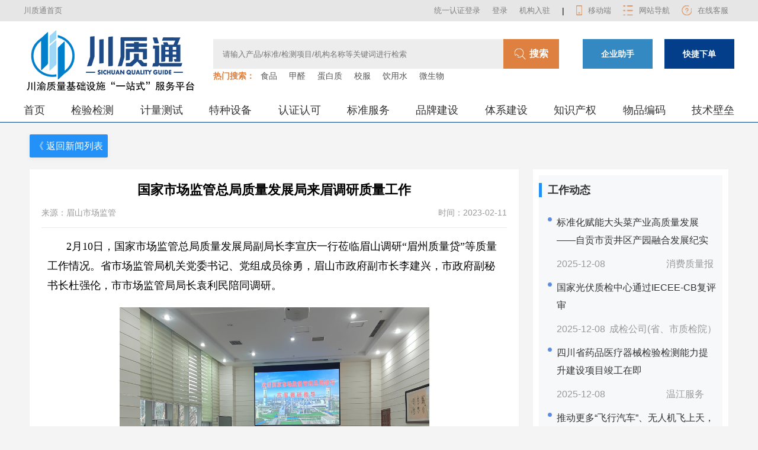

--- FILE ---
content_type: text/html
request_url: https://www.scnqi.cn/news/1176.html
body_size: 11696
content:
<!DOCTYPE html>
<html lang="zh-CN">
  <head>
    <meta charset="utf-8" />
    <meta http-equiv="X-UA-Compatible" content="IE=edge,chrome=1" />
    <meta name="renderer" content="webkit" />
    <meta name="keywords" content="检测机构,国家市场监管总局质量发展局来眉调研质量工作" />
    <meta name="Description" content="四川省质量基础设施一站式服务平台官网-国家市场监管总局质量发展局来眉调研质量工作" />
    <title>川质通-国家市场监管总局质量发展局来眉调研质量工作</title>
    <link href="https://www.scnqi.cn/js/plugins/layui/css/layui.css" rel="stylesheet" type="text/css" />
    <link href="https://www.scnqi.cn/css/style1.css" rel="stylesheet" type="text/css" />
    <link href="https://www.scnqi.cn/css/element.css" rel="stylesheet" type="text/css" />

    <style>
    </style>
  </head>

  <body>
    <div id="pageHeader"></div>
    <div class="gl1-news-content">
      <div class="gl1-news-title">

        <h3><a href="https://www.scnqi.cn/news/NEWS_QUALITY.html">《 返回新闻列表</a></h3>
      </div>
      <div class="gl1-news-cont">
        <div class="gl1-newdetailss-left" id="newsCont">
			<div class="gl1-newsdetails-title">
              <h1>国家市场监管总局质量发展局来眉调研质量工作</h1>
              <div class="gl1-newsdetails-time">
                <span>来源：眉山市场监管</span>
                <span>时间：2023-02-11</span>
                <!-- <span>点击量：4541</span> -->
                <!-- <span>作者：{{:Author}}</span> -->
                <!-- <span class="gl1-newsdetails-numi">37</span> -->
              </div>
            </div>
            <div class="gl1-newsdetails-cont">
              <p style="line-height: 2em; text-indent: 2em;"><span style="font-family: 微软雅黑, &quot;Microsoft YaHei&quot;; font-size: 18px;">2月10日，国家市场监管总局质量发展局副局长李宣庆一行莅临眉山调研“眉州质量贷”等质量工作情况。省市场监管局机关党委书记、党组成员徐勇，眉山市政府副市长李建兴，市政府副秘书长杜强伦，市市场监管局局长袁利民陪同调研。</span></p><p style="text-align: center;"><img src="https://wj.scnqi.cn/scnqifiles/UploadFile/News/20230211/12fa8bcbd4f04290b76dd798d070a928.png" title="/UploadFile/News/20230211/12fa8bcbd4f04290b76dd798d070a928.png" alt="image.png" width="523" height="447"/></p><p style="line-height: 2em; text-indent: 2em;"><span style="font-family: 微软雅黑, &quot;Microsoft YaHei&quot;; font-size: 18px;">调研组在四川金象赛瑞公司举行了现场座谈会，听取了眉山“眉州质量贷”试点工作推进基本情况、形成的主要经验、面临的具体问题和下一步工作举措，对眉山经验给予充分肯定。针对“质量贷”推进模式、金融政策支持、融资品牌种类、授信额度确定、融资风险评估等内容，调研组与基层市场监管部门、人民银行、工行和农商行等金融机构以及企业代表等进行了深入沟通交流。</span></p><p style="text-align: center;"><img src="https://wj.scnqi.cn/scnqifiles/UploadFile/News/20230211/229195544d7e42c3b178f9a7a33cac0a.png" title="/UploadFile/News/20230211/229195544d7e42c3b178f9a7a33cac0a.png" alt="image.png" width="622" height="420"/></p><p style="line-height: 2em; text-indent: 2em;"><span style="font-family: 微软雅黑, &quot;Microsoft YaHei&quot;; font-size: 18px;">李宣庆指出，“眉州质量贷”是贯彻落实《质量强国建设纲要》、推动品牌价值应用的有益探索，是金融支持政府质量奖等品牌建设的重要创新，做好“质量贷”的试点推广工作，一要扩大政府质量奖的评选范围，评选过程中不要一味强调企业规模，更要突出企业质量管理水平、自主创新能力等方面，要注意涵盖一、二、三产业，包括大、中、小企业；二要加大政府质量奖的评选力度，既要组织评选市级以上的政府质量奖，也要鼓励县（区）一级开展政府质量奖评选，形成质量品牌雁阵梯队，扩大质量奖企业数量；三要拓展“质量贷”授信标的，把“天府名品”、产品认证、起草制定国家、行业标准等更多质量品牌和质量荣誉纳入“质量贷”融资支持对象，扩大企业受益面，让“质量贷”更好服务企业，服务产业，服务高质量发展。</span></p><p style="line-height: 2em; text-indent: 2em;"><span style="font-family: 微软雅黑, &quot;Microsoft YaHei&quot;; font-size: 18px;">省市场监管局质量发展处，眉山高新区管委会，眉山市市场监管局，人行眉山市中心支行，工行眉山分行，眉山农商行相关负责人参加调研。</span></p><p style="line-height: 2em;"><span style="font-family: 微软雅黑, &quot;Microsoft YaHei&quot;;">声明：转载此文是出于传递更多信息之目的。若有来源标注错误或侵犯了您的合法权益，请作者持权属证明与本平台联系，我们将及时更正、删除，谢谢。</span></p>
            </div>
            <!-- <div class="gl1-newsdetails-a">
              <a href="javascript:;">
                <em>上一篇报道：</em>
                市场监管总局办公厅关于开展2019年度认可及检验检测服务业统计工作的通知
              </a>
              <a href="javascript:;">
                <em>下一篇报道：</em>
                市场监管总局办公厅关于开展2019年度认可及检验检测服务业统计工作的通知
              </a>
            </div> -->
        </div>
        <div class="gl1-news-right">
          <div class="gl1-news-two">
            <h1 class="gl1-news-h gl1-news-h1"><span class="gl1-blue1-title">工作动态</span></h1>
            <ul class="gl1-news-twoul" id="todayNews">
	              <li>
                  <a href="https://www.scnqi.cn/news/5997.html">
                    <span>标准化赋能大头菜产业高质量发展——自贡市贡井区产园融合发展纪实</span>
                    <div class="gl11-hotnews-time">
                     <span>
                       2025-12-08
                      </span>
                      <span>消费质量报</span>
                    </div>
                  </a>
                </li>
	              <li>
                  <a href="https://www.scnqi.cn/news/5996.html">
                    <span>国家光伏质检中心通过IECEE-CB复评审</span>
                    <div class="gl11-hotnews-time">
                     <span>
                       2025-12-08
                      </span>
                      <span>成检公司(省、市质检院）</span>
                    </div>
                  </a>
                </li>
	              <li>
                  <a href="https://www.scnqi.cn/news/5995.html">
                    <span>四川省药品医疗器械检验检测能力提升建设项目竣工在即</span>
                    <div class="gl11-hotnews-time">
                     <span>
                       2025-12-08
                      </span>
                      <span>温江服务</span>
                    </div>
                  </a>
                </li>
	              <li>
                  <a href="https://www.scnqi.cn/news/5992.html">
                    <span>推动更多“飞行汽车”、无人机飞上天，适航验证测试平台在川成立</span>
                    <div class="gl11-hotnews-time">
                     <span>
                       2025-12-08
                      </span>
                      <span>川观新闻</span>
                    </div>
                  </a>
                </li>
	              <li>
                  <a href="https://www.scnqi.cn/news/5981.html">
                    <span>提能力 促协同 成渝地区检验检测行业“加速跑”</span>
                    <div class="gl11-hotnews-time">
                     <span>
                       2025-12-05
                      </span>
                      <span>消费质量网</span>
                    </div>
                  </a>
                </li>
	              <li>
                  <a href="https://www.scnqi.cn/news/5979.html">
                    <span>以案为鉴 四川公布一批质量领域典型案例</span>
                    <div class="gl11-hotnews-time">
                     <span>
                       2025-12-05
                      </span>
                      <span>省市场监管局综合执法稽查局</span>
                    </div>
                  </a>
                </li>
	              <li>
                  <a href="https://www.scnqi.cn/news/5977.html">
                    <span>以认证强质量 以试点促融合——省市场监管局指导三台县开展质量认证服务麦冬产业强企强链强县融合试点建设</span>
                    <div class="gl11-hotnews-time">
                     <span>
                       2025-12-04
                      </span>
                      <span>绵阳市市场监管局</span>
                    </div>
                  </a>
                </li>
	              <li>
                  <a href="https://www.scnqi.cn/news/5961.html">
                    <span>首席质量官擎旗引领，新质生产力强链赋能</span>
                    <div class="gl11-hotnews-time">
                     <span>
                       2025-12-02
                      </span>
                      <span>达州市市场监管局</span>
                    </div>
                  </a>
                </li>
	              <li>
                  <a href="https://www.scnqi.cn/news/5960.html">
                    <span>成渝地区双城经济圈标准化协同多维赋能高质量发展​</span>
                    <div class="gl11-hotnews-time">
                     <span>
                       2025-12-02
                      </span>
                      <span>省市场监管局标准化处</span>
                    </div>
                  </a>
                </li>
	              <li>
                  <a href="https://www.scnqi.cn/news/5958.html">
                    <span>做强质量“守门人”做优产业助推器 四川检验检测赋能经济社会高质量发展实践</span>
                    <div class="gl11-hotnews-time">
                     <span>
                       2025-12-01
                      </span>
                      <span>消费质量报</span>
                    </div>
                  </a>
                </li>
            </ul>
          </div>
        </div>
      </div>
    </div>

    <div class="cons"></div>

    <!--相关链接-->
    <div id="footer"></div>

    <script src="https://www.scnqi.cn/js/plugins/jquery.min.js"></script>
    <script src="https://www.scnqi.cn/js/plugins/layui/layui.all.js"></script>
    <script src="https://www.scnqi.cn/js/home/vue.js"></script>
    <script src="https://www.scnqi.cn/js/home/element.js"></script>
    <script src="https://www.scnqi.cn/js/plugins/jsrender.min.js"></script>
    <script src="https://www.scnqi.cn/js/common/cookie.js"></script>
    <script src="https://www.scnqi.cn/js/common/config.js"></script>
    <script src="https://www.scnqi.cn/js/common/http.js"></script>
    <script src="https://www.scnqi.cn/js/common/expression.js"></script>
    <script src="https://www.scnqi.cn/js/common/extend.js"></script>
    <script src="https://www.scnqi.cn/js/common/front.js"></script>
    <script src="https://www.scnqi.cn/js/plugins/location.js"></script>
  </body>
</html>


--- FILE ---
content_type: text/html
request_url: https://www.scnqi.cn/pages/includes/indexhead.html
body_size: 13152
content:
<div id="userapp">
    <div class="inHead">
        <div class="indexHead">
            <div class="indexHead-t">
                <!-- <div class="logo">
                <a href="/"><img src="./images/new/logo.png" alt=""></a>
            </div> -->
                <div></div>
                <div class="indexHead-rdb">
                    <ul class="indexHead-dlzc">
                        <li v-if="!userInfo"><a href="javascript:void(0)"
                                onclick="location.href=config.apiConfig.legalLoginUrl">统一认证登录</a></li>
                        <li v-if="!userInfo">|</li>
                        <li v-if="!userInfo"><a href="/register.html">注册</a></li>
                        <li v-if="!userInfo">|</li>
                        <li v-if="!userInfo"><a href="/login.html">登录</a>
                        </li>
                        <li v-if="userInfo"><a href="/pages/usercenter/user/myhome.html">{{userInfo.UserName ||
                                userInfo.LoginName}}</a>
                        </li>
                        <li v-if="userInfo">|</li>
                        <li v-if="userInfo"><a href="javascript:;" @click="signout">退出</a></li>
                        <li>|</li>
                        <li><a href="/agencyapply.html">机构入驻</a></li>
                    </ul>
                </div>
            </div>
            <div class="indexHead-logo">
                <a href="/"><img src="/images/new/logo.png" alt="" width="400"></a>
            </div>
            <div class="indexHead-b">
                <div class="indexHead-ssk">
                    <div style="display: flex;margin-bottom: 10px;">
                        <input type="text" v-model="Keyword" placeholder="请输入产品/标准/检测项目/机构名称等关键词进行检索"
                            class="indexHead-ssbk">
                        <button class="indexHead-ssan" @click="search">一键查询</button>
                    </div>
                    <div class="indexHead-rmss" id="hotword">
                        <p style="font-weight: bold;color: #fff;">热门搜索：</p>
                    </div>
                </div>
                <!-- <div class="xqfban qiyezhushou">
                <a href="/pages/usercenter/user/myhome.html" target="_blank">企业助手</a>
            </div> -->
                <div class="indexHead-xqfban">
                    <a href="/oneorder.html">快捷下单</a>
                </div>
            </div>
        </div>
    </div>
    <!-- <div class="dbdh">
        <div class="zj">
            <div class="dbzj">
                <div class="ldb">
                    <a href="">川质通首页</a>
                </div>
                <div class="rdb">
                    <ul class="dlzc">
                        <li v-if="!userInfo"><a href="javascript:void(0)"
                                onclick="location.href=config.apiConfig.legalLoginUrl">统一认证登录</a></li>
                        <li v-if="!userInfo"><a href="/register.html">注册</a></li>
                        <li v-if="!userInfo"><a href="/login.html">登录</a>
                        </li>
                        <li v-if="userInfo"><a href="/pages/usercenter/user/myhome.html">{{userInfo.UserName ||
                                userInfo.LoginName}}</a>
                        </li>
                        <li v-if="userInfo"><a href="javascript:;" @click="signout">退出</a></li>
                        <li><a href="/agencyapply.html">机构入驻</a></li>
                        <li>|</li>
                        <li class="headlihover">
                            <a href="javascript:;"><img class="dlzcimg" src="../../images/new/phone.png" alt="">移动端</a>
                            <div class="img-content">
                                <div class="img-box">
                                    <img src="/images/new/xcx.jpg" alt="浙里检小程序码" width="200" height="200">
                                    <span>“川质通”微信小程序</span>
                                    <span>请使用微信扫码</span>
                                </div>
                            </div>
                            <div class="img-content-app">
                                <div class="img-box">
                                    <img src="/images/new/app.png" alt="“川质通”APP" width="200" height="200">
                                    <span>“川质通”APP(安卓)</span>
                                    <span>请使用微信扫码</span>
                                </div>
                            </div>
                        </li>
                        <li class="headlihover">
                            <a href="javascript:;"><img class="dlzcimg" src="../../images/new/help.png" alt="">在线客服</a>
                            <div class="img-content nav-kefu-list" id="contact">

                            </div>
                        </li>
                    </ul>
                </div>
            </div>
        </div>
    </div>
    <div class="head">
        <div class="zj">
            <div class="headnr">
                <div class="logo">
                    <a href="/"><img src="./images/new/logo.png" alt=""></a>
                </div>
                <div class="ssk">
                    <div style="display: flex;">
                        <input type="text" v-model="Keyword" placeholder="请输入产品/标准/检测项目/机构名称等关键词进行检索" class="ssbk">
                        <button class="ssan" @click="search"><img src="./images/new/search.png" alt="">搜索</button>
                    </div>
                    <div class="rmss" id="hotword">
                        <p style="font-weight: bold;color: #de8040;">热门搜索：</p>
                    </div>
                </div>
                <div class="xqfban qiyezhushou">
                    <a href="/pages/usercenter/user/myhome.html" target="_blank">企业助手</a>
                </div>
                <div class="xqfban">
                    <a href="/oneorder.html">快捷下单</a>
                </div>
            </div>
        </div>
    </div> -->
    <div class="indexHead-r">
        <div class="indexHead-rl" @click="openUrl('/pages/usercenter/user/myhome.html')">
            <img class="indexHead-rl-i" src="/images/new/indexHead-r1.png" alt="">
            <span class="indexHead-rl-s">企业质量管家</span>
        </div>
        <div class="indexHead-rl">
            <img class="indexHead-rl-i" src="/images/new/indexHead-r1.png" alt="">
            <span class="indexHead-rl-s">移动端</span>
            <div class="indexHead-rb">
                <div class="indexHead-img-content">
                    <div class="indexHead-img-box">
                        <img src="/images/new/xcx.jpg" alt="浙里检小程序码" width="100" height="100">
                        <span>“川质通”微信小程序</span>
                        <span>请使用微信扫码</span>
                    </div>
                </div>
                <div class="indexHead-img-content-app">
                    <div class="indexHead-img-box">
                        <img src="/images/new/app.png" alt="“川质通”APP" width="100" height="100">
                        <span>“川质通”APP(安卓)</span>
                        <span>请使用微信扫码</span>
                    </div>
                </div>
            </div>
        </div>
        <div class="indexHead-rl">
            <img class="indexHead-rl-i" src="/images/new/indexHead-r2.png" alt="">
            <span class="indexHead-rl-s">人工<br>客服</span>
            <div class="indexHead-rb">
                <div class="indexHead-kefu-list" id="contact">

                </div>
            </div>
        </div>
        <div class="indexHead-rl" @click="goTop">
            <img class="indexHead-rl-i" src="/images/new/indexHead-r3.png" alt="">
            <span class="indexHead-rl-s">回到<br>顶部</span>
        </div>
    </div>
</div>


<script>
    // 热门搜索
    (function() {
        new $ajax({
            url: '/Query/PostHotSearchKeyword',
            type: 'post',
            data: {},
            success: function(res) {
                var list=res.data.splice(0,5)
                var hh=''
                res.data.forEach(function(item,i) {
                    hh+=(i==0? '':'|')+'<a href="/pages/home/productlistall.html?Keyword='+item.KeyWord+'" target="_blank">'+item
                        .KeyWord+'</a>'
                })
                try {
                    $("#hotword").append(hh)
                } catch(error) {

                }
            }
        });
    })();
    $(function() {
        $(".ssan").on('click',function() {
            console.log($(".ssbk").val())
        })
        var app=new Vue({
            el: '#userapp',
            data () {
                return {
                    code: 0,
                    userInfo: null,
                    Keyword: '',
                    options: [{
                        url: '/pages/home/zljylist.html',
                        title: '检验检测',
                        BusinessType: 0,
                    },{
                        url: '/pages/home/jlcslist.html',
                        title: '计量测试',
                        BusinessType: 1,
                    },{
                        url: '/pages/home/rzrklist.html',
                        title: '认证认可',
                        BusinessType: 3,
                    },{
                        url: '/pages/home/bzfwlist.html',
                        title: '标准服务',
                        BusinessType: 5,
                    },{
                        url: '/pages/home/ppjslist.html',
                        title: '品牌建设',
                        BusinessType: 6,
                    },{
                        url: '/pages/home/zltxlist.html',
                        title: '体系建设',
                        BusinessType: 7,
                    },{
                        url: '/pages/home/zscqlist.html',
                        title: '知识产权',
                        BusinessType: 8,
                    }],
                    value: '检验检测'
                }
            },
            mounted () {
                $("#uaerapp").css({
                    "visibility": "unset"
                })
                if(JCookie.get('HUserInfo')) {
                    this.userInfo=JSON.parse(JCookie.get('HUserInfo'));
                }
                if(getUrlArgs('code')) {
                    sczwwfLogin(getUrlArgs('code'))
                }
                // `/OAuth/OAuthLogin?code=${options.code}`
                new $ajax({
                    url: '/IM/GetOrgKFList',
                    type: 'post',
                    data: {
                        OrgID: 0,
                    },
                    context: document.body,
                    success: function(res) {
                        var khtml='';
                        res.data.forEach(function(item) {
                            khtml+='<a href="javascript:;" onclick="tourl(\''+item
                                .SessionID+'\') ">'+item.NickName+'</a>';
                        });
                        $('#contact').append(khtml);
                    },
                });
            },
            methods: {
                openUrl (url) {
                    window.open(url)
                },
                signout () {
                    //this.userInfo = null
                    //JCookie.clear();
                    gotoLogout('user')
                    //gotoLogin('user');
                },
                search () {
                    this.options.forEach((e) => {
                        if(e.title==this.value) {
                            // window.location.href = e.url + "?Keyword=" + this.Keyword
                            window.location.href="/pages/home/productlistall.html?Keyword="+this.Keyword
                        }
                    })
                    // window.location.href = "/pages/home/zljylist.html?Keyword=" + this.Keyword
                },
                goTop () {
                    window.scrollTo(0,0)
                }
            }
        })
    })

    function tourl (id) {
        // var token = JCookie.get('Token')
        // if (token) {
        open_fdimwindowdefault(id)
        // } else {
        //     window.location.href = '/login.html?gotoUrl=' + encodeURIComponent(window.location)
        // }
    }
</script>

--- FILE ---
content_type: text/html
request_url: https://www.scnqi.cn/pages/includes/footer.html
body_size: 1680
content:
<div class="gywm">
  <ul class="gywm-zj">
    <li><a href="/news/90.html" target="_blank">关于我们</a></li>
    <li><a href="/legal_notice.html" target="_blank">平台法律声明</a></li>
    <li><a href="/about_us.html">新手指南</a></li>
    <!-- <li><a href="/docs/川渝质量基础设施平台机构用户操作手册.docx" target="_blank">操作手册</a></li> -->
    <li><a href="/orglogin.html">机构登录</a></li>
    <!-- <li><a href="javascript:;">媒体聚焦</a></li> -->
  </ul>
</div>
<ul class="footer">
  <li>主办单位：<a href="javascript:;">四川省市场监督管理局 </a> &nbsp;|&nbsp; 运营单位：<a href="javascript:;">四川省质量和标准化研究院 </a>
    &nbsp;|&nbsp;
    技术支持：<a href="javascript:;">浙江金汇数字技术有限公司</a></li>
  <!-- <li></li> -->
  <!-- <li>技术支持：<a href="javascript:;">浙江省方大标准信息有限公司</a></li> -->
  <li>ICP备案编号：<a href="http://beian.miit.gov.cn" target="_blank">蜀ICP备10011565号-6</a></li>
  <li>建议使用：1440*900分辨率/谷歌浏览器访问达到最佳效果</li>
  <li class="footer-jz">
    <!-- <a href=""><img src="imges/kex.png" alt=""></a><a href=""><img src="imges/dzjg.png"
        alt=""></a> -->
  </li>
</ul>
<script>
  var _hmt = _hmt || [];
  (function () {
    var hm = document.createElement("script");
    hm.src = "https://hm.baidu.com/hm.js?276508c21020f99914ea76e0047d36ed";
    var s = document.getElementsByTagName("script")[0];
    s.parentNode.insertBefore(hm, s);
  })();
</script>

--- FILE ---
content_type: text/html
request_url: https://www.scnqi.cn/pages/includes/innerhead.html
body_size: 6466
content:
<style>
	.innerHeadT {
		/* height: 50px; */
		/* background: #052eb5; */
		background: url(/images/new/headBg.jpg) no-repeat;
		background-size: 100% 100%;
		padding: 20px 0;
	}

	.innerHeadTc {
		height: 100%;
		height: 80px;
		display: flex;
		align-items: center;
		justify-content: space-between;
	}

	.innerHeadTcl {
		color: #fff;
		cursor: pointer;
	}

	.innerHeadTcl:hover {
		color: rgba(50, 50, 50, 1.00);
	}

	.innerHeadTcr {
		display: flex;
	}

	.innerHeadTcrs {
		color: #fff;
		cursor: pointer;
		margin-left: 10px;
	}

	.innerHeadTcrs:hover {
		color: rgba(50, 50, 50, 1.00);
	}

	.innerHeadTcrss {
		color: #fff;
		margin-left: 10px;
	}

	.innerHeadBc {
		/* height: 270px; */
		display: flex;
		align-items: center;
		justify-content: space-between;
	}

	.innerHeadBcl {
		font-size: 40px;
		font-weight: bold;
		display: flex;
		align-items: center;
		color: #fff;
	}

	.innerHeadBcl img {
		width: 300px;
	}

	.innerHeadBcr {
		width: 700px;
		display: flex;
		/* align-items: center; */
	}

	.innerHeadBcrl {
		width: calc(100% - 140px);
		margin-right: 20px;
	}

	.innerHeadBcrll {
		width: 100%;
	}

	.innerHeadBcrlls {
		width: calc(100% - 94px);
		height: 50px;
		background: #EDEDED;
		border: none;
		padding-left: 16px;
		font-size: 13px;
		box-sizing: border-box;
		vertical-align: top;
	}

	.innerHeadBcrlln {
		border: none;
		width: 94px;
		height: 50px;
		/* background: #378ffd; */
		background-image: linear-gradient(to bottom, #f8b875, #fd9830);
		color: white;
		cursor: pointer;
		display: flex;
		align-items: center;
		justify-content: center;
		font-size: 16px;
		font-weight: bold;
	}

	.innerHeadBcrlr {
		display: flex;
	}

	.innerHeadBcrlr a {
		margin-left: 10px;
		color: #fff;
	}

	.innerHeadBcrlr a:hover {
		color: #EDEDED;
	}

	.innerHeadBcrr {
		width: 120px;
		height: 50px;
		background: #023E8A;
		/* background-image: linear-gradient(to bottom, #86cafc, #4d9ffc); */
		background-image: linear-gradient(to bottom, #f8b875, #fd9830);
		text-align: center;
		cursor: pointer;
		border-radius: 5px;
		padding: 0 10px;
	}

	.innerHeadBcrr a {
		color: white;
		font-weight: bold;
		line-height: 50px;
		display: flex;
		align-items: center;
		justify-content: center;
		width: 100%;
		height: 100%;
	}

	/* 
	.innerHeadBcrc {
		width: 100%;
	}

	.innerHeadBcrct {
		width: 100%;
		margin-bottom: 5px;
		display: flex;
	}

	.innerHeadBcrcts {
		width: 400px;
		margin-right: 20px;
	}

	.innerHeadBcrctb {
		background: #ff953f;
	}

	.innerHeadBcrcb {
		width: 100%;
		color: #fff;
	}

	.innerHeadBcrbl {
		width: 200px;
		margin-left: 10px;
		cursor: pointer;
	}

	.innerHeadBcrbl:hover {
		opacity: 0.8;
	}
	
	.navC {
		height: 80px;
		display: flex;
		align-items: center;
		justify-content: space-around;
	}

	.navCl {
		cursor: pointer;
	}

	.navCls {
		color: #fff;
		font-size: 24px;
	} */
</style>
<div id="innerHeadApp">
	<div class="innerHeadT w100 m1420">
		<div class="innerHeadTc w1420">
			<span class="innerHeadTcl" @click="toUrl('/')">
				<!-- 川质通首页 -->
			</span>
			<div class="innerHeadTcr">
				<span class="innerHeadTcrs" v-if="!userInfo" @click="toLogin">登录</span>
				<span class="innerHeadTcrs" v-if="userInfo" @click="toHome">{{userInfo.LoginName}}</span>
				<span class="innerHeadTcrss">|</span>
				<span class="innerHeadTcrs" v-if="!userInfo" @click="toRegister">注册</span>
				<span class="innerHeadTcrs" v-if="userInfo" @click="signout">退出</span>
			</div>
		</div>
		<div class="innerHeadBc w1420">
			<div class="innerHeadBcl">
				<a href="/"><img src="/images/new/logo.png" alt="" width="400"></a>
			</div>
			<div class="innerHeadBcr">
				<div class="innerHeadBcrl">
					<div class="innerHeadBcrll" style="display: flex;margin-bottom: 10px;">
						<input type="text" class="innerHeadBcrlls" v-model="Keyword"
							placeholder="请输入产品/标准/检测项目/机构名称等关键词进行检索">
						<button class="innerHeadBcrlln" @click="search">一键查询</button>
					</div>
					<div class="innerHeadBcrlr">
						<p style="font-weight: bold;color: #fff;">热门搜索：</p>
						<a :href="'/pages/home/productlistall.html?Keyword='+item.KeyWord" target="_blank"
							v-for="(item,index) in keyWordList" :key="index">
							{{item.KeyWord}}
						</a>
					</div>
				</div>
				<div class="innerHeadBcrr">
					<a href="/oneorder.html">快捷下单</a>
				</div>
			</div>
		</div>
	</div>
</div>

<script>
	$(function() {
		var app=new Vue({
			el: '#innerHeadApp',
			data () {
				return {
					Keyword: '',
					keyWordList: [],
					userInfo: null,
				}
			},
			mounted () {
				$("#innerHeadApp").css({
					"visibility": "unset"
				})
				if(JCookie.get('HUserInfo')) {
					this.userInfo=JSON.parse(JCookie.get('HUserInfo'));
				}
				// if(JCookie.get('token')) {
				// 	this.token=JCookie.get('token')
				// }
				this.getKeyWord()
			},
			methods: {
				toHome () {
					location.href='/pages/usercenter/user/myhome.html'
				},
				toLogin () {
					location.href='/login.html'
				},
				toRegister () {
					location.href='/register.html'
				},
				signout () {
					//this.userInfo = null
					//JCookie.clear();
					gotoLogout('user')
					//gotoLogin('user');
				},
				getKeyWord () {
					new $ajax({
						url: '/Query/PostHotSearchKeyword',
						type: 'post',
						data: {},
						success: (res) => {
							// var list=res.data.splice(0,5)
							this.keyWordList=res.data.splice(0,5)
							// var hh=''
							// res.data.forEach(function(item,i) {
							// 	hh+=(i==0? '':'|')+'<a href="/pages/home/productlistall.html?Keyword='+item.KeyWord+'" target="_blank">'+item
							// 		.KeyWord+'</a>'
							// })
							// try {
							// 	$("#hotword").append(hh)
							// } catch(error) {

							// }
						}
					});
				},
				search () {
					window.location.href="/pages/home/productlistall.html?Keyword="+this.Keyword
				},
				toUrl (url,isOpen) {
					if(isOpen) {
						window.open(url)
					} else {
						location.href=url
					}
				}
			}
		})
	})
</script>

--- FILE ---
content_type: text/html
request_url: https://www.scnqi.cn/pages/includes/header.html
body_size: 11749
content:
<div class="apphead" id="apphead">
    <div class="dbdh">
        <div class="zj">
            <div class="dbzj">
                <div class="ldb">
                    <a href="/">川质通首页</a>
                </div>
                <div class="rdb">
                    <ul class="dlzc">
                        <li v-if="!userInfo"><a href="javascript:void(0)"
                                onclick="location.href=config.apiConfig.legalLoginUrl">统一认证登录</a></li>
                        <!--<li v-if="!userInfo"><a href="/login.html">省外用户登录</a></li> -->
                        <li v-if="!userInfo"><a href="/login.html">登录</a></li>
                        <li v-if="userInfo"><a href="/pages/usercenter/user/myhome.html">{{userInfo.UserName ||
                                userInfo.LoginName}}</a></li>
                        <li v-if="userInfo"><a href="javascript:;" @click="signout">退出</a></li>
                        <li><a href="/agencyapply.html">机构入驻</a></li>
                        <li>|</li>
                        <li class="headlihover">
                            <a href="javascript:;"><img class="dlzcimg" src="../../images/new/phone.png" alt="">移动端</a>
                            <div class="img-content">
                                <div class="img-box">
                                    <img src="/images/new/xcx.jpg" alt="浙里检小程序码" width="200" height="200">
                                    <span>“川质通”微信小程序</span>
                                    <span>请使用微信扫码</span>
                                </div>
                            </div>
                            <div class="img-content-app">
                                <div class="img-box">
                                    <img src="/images/new/app.png" alt="“川质通”APP" width="200" height="200">
                                    <span>“川质通”APP(安卓)</span>
                                    <span>请使用微信扫码</span>
                                </div>
                            </div>
                        </li>
                        <li>
                            <a href="javascript:;"><img class="dlzcimg" src="../../images/new/htmlnav.png"
                                    alt="">网站导航</a>
                        </li>
                        <li class="headlihover">
                            <a href="javascript:;"><img class="dlzcimg" src="../../images/new/help.png" alt="">在线客服</a>
                            <div class="img-content nav-kefu-list" id="contact">
                                <!-- <a href="javascript:;" @click.stop="contact(item.Url)">{{ item.NickName }}</a> -->
                            </div>
                        </li>
                    </ul>
                </div>
            </div>
        </div>
    </div>
    <div class="head">
        <div class="zj">
            <div class="headnr">
                <div class="logo">
                    <a href="/"><img src="../../images/new/logo.png" alt=""></a>
                </div>
                <div class="ssk">
                    <div style="display: flex;">
                        <!-- <div class="keyselect">
                            <el-select class="keyselectl" v-model="value">
                                <el-option v-for="item in options" :key="item.BusinessType" :label="item.title" :value="item.title">
                                </el-option>
                            </el-select>
                        </div> -->
                        <input type="text" v-model="Keyword" placeholder="请输入产品/标准/检测项目/机构名称等关键词进行检索" class="ssbk"
                            @keypress="onKeyPress">
                        <button type="button" class="ssan" @click="search()"><img src="../../images/new/search.png"
                                alt="">搜索</button>
                    </div>
                    <div class="rmss" id="hotword">
                        <p style="font-weight: bold;color: #de8040;">热门搜索：</p>
                    </div>
                </div>
                <div class="xqfban qiyezhushou">
                    <a href="/pages/usercenter/user/myhome.html" target="_blank">企业助手</a>
                </div>
                <div class="xqfban">
                    <a href="/oneorder.html">快捷下单</a>
                </div>
            </div>
        </div>
    </div>
    <div class="dhl">
        <div class="dhl-zj">
            <ul class="dhl-nr">
                <li v-for="(item,index) in navlist"><a :class="{'zljy':url==item.url}"
                        :href="item.url">{{item.title}}</a></li>
            </ul>
        </div>
    </div>
    <!-- <div class="cebianlan">
    <ul>
      <li><a href="/login.html" class="cebianlan-an"><img src="../../images/new/float1.png" alt="">登录</a></li>
      <li><a href="/" class="cebianlan-an"><img src="../../images/new/float2.png" alt="">联系我们</a></li>
      <li><a href="/" class="cebianlan-an"><img src="../../images/new/float3.png" alt="">在线委托</a></li>
      <li style="border: none;"><a href="javascript:;" class="cebianlan-an"><img src="../../images/new/float4.png"
            alt="">在线咨询</a></li>
    </ul>
  </div> -->
</div>
<script>
    var url = window.location.pathname
    var navlist = [{
        url: '/',
        title: '首页'
    }, {
        url: '/pages/home/zljylist.html',
        title: '检验检测',
        BusinessType: 0,
    }, {
        url: '/pages/home/jlcslist.html',
        title: '计量测试',
        BusinessType: 1,
    }, {
        url: '/pages/home/tzsblist.html',
        title: '特种设备',
        BusinessType: 2,
    }, {
        url: '/pages/home/rzrklist.html',
        title: '认证认可',
        BusinessType: 3,
    }, {
        url: '/pages/home/bzfwlist.html',
        title: '标准服务',
        BusinessType: 5,
    }, {
        url: '/pages/home/ppjslist.html',
        title: '品牌建设',
        BusinessType: 6,
    }, {
        url: '/pages/home/zltxlist.html',
        title: '体系建设',
        BusinessType: 7,
    }, {
        url: '/pages/home/zscqlist.html',
        title: '知识产权',
        BusinessType: 8,
    }, {
        url: '/pages/home/wpbmlist.html',
        title: '物品编码'
    }, {
        url: '/pages/home/jsbllist.html',
        title: '技术壁垒'
    }]
    var BusinessType = 0
    var app = new Vue({
        el: '#apphead',
        data () {
            return {
                url,
                navlist,
                Keyword: '',
                userInfo: null,
                options: [{
                    title: '检验检测',
                    BusinessType: 0,
                }, {
                    title: '计量测试',
                    BusinessType: 1,
                }, {
                    title: '认证认可',
                    BusinessType: 3,
                }, {
                    title: '标准服务',
                    BusinessType: 5,
                }, {
                    title: '品牌建设',
                    BusinessType: 6,
                }, {
                    title: '体系建设',
                    BusinessType: 7,
                }, {
                    title: '知识产权',
                    BusinessType: 8,
                }],
                value: '检验检测'
            }
        },
        mounted () {
            $(".apphead").css({
                "visibility": "unset"
            })

            this.gethost()
            if (getUrlArgs('BusinessType')) {
                BusinessType = getUrlArgs('BusinessType')
                navlist.forEach((e) => {
                    if (e.BusinessType == BusinessType) {
                        if (e.title == '物品编码' || e.title == '技术壁垒') {
                            this.value = '检验检测'
                        } else {
                            this.value = e.title
                        }
                    }
                })
            } else {
                navlist.forEach((e) => {
                    if (e.url == url) {
                        BusinessType = e.BusinessType
                        if (e.title == '物品编码' || e.title == '技术壁垒') {
                            this.value = '检验检测'
                        } else {
                            this.value = e.title
                        }
                    }
                })
            }
            if (window.location.pathname != '/pages/home/productlist.html') {
                this.Keyword = getUrlArgs('Keyword') || ''
            }
            if (JCookie.get('HUserInfo')) {
                this.userInfo = JSON.parse(JCookie.get('HUserInfo'))
            }
            new $ajax({
                url: '/IM/GetOrgKFList',
                type: 'post',
                data: {
                    OrgID: 0,
                },
                context: document.body,
                success: function (res) {
                    var khtml = ''
                    res.data.forEach(function (item) {
                        khtml += '<a href="javascript:;" onclick="tourl(\'' + item
                            .SessionID + '\') ">' + item.NickName + '</a>'
                    })
                    $('#contact').append(khtml)
                },
            })
        },
        methods: {
            navclick (url) {
                window.location.href = url
            },
            // 热门搜索
            gethost () {
                new $ajax({
                    url: '/Query/PostHotSearchKeyword',
                    type: 'post',
                    data: {},
                    success: function (res) {
                        var hh = ''
                        res.data.forEach(function (item) {
                            hh += '<li ><a href="/pages/home/productlistall.html?Keyword=' + item.KeyWord + '" target="_blank">' + item
                                .KeyWord + '</a></li>'
                        })
                        try {
                            $("#hotword").append(hh)
                        } catch (error) {

                        }
                    }
                })
            },
            search () {
                this.navlist.forEach((e) => {
                    if (e.title == this.value) {
                        // window.location.href = e.url + "?Keyword=" + this.Keyword
                        window.location.href = '/pages/home/productlistall.html?' + 'Keyword=' + this.Keyword
                    }
                })
            },
            signout () {
                //this.userInfo = null
                // JCookie.clear()
                gotoLogout('user')
            },
            onKeyPress (e) {
                if (e.keyCode == 13) {
                    this.search()
                }
            }
        }
    })

    function tourl (id) {
        // var token = JCookie.get('Token')
        // if (token) {
        open_fdimwindowdefault(id)
        // } else {
        //     window.location.href = '/login.html?gotoUrl=' + encodeURIComponent(window.location)
        // }
    }
</script>

--- FILE ---
content_type: text/html
request_url: https://www.scnqi.cn/pages/includes/tianfutop.html
body_size: 2899
content:
<div class="apphead" id="apphead">
	<div class="apphead-t">
		<a href="/" class="apphead-tl">川质通首页</a>
		<div class="apphead-tr">
			<img class="apphead-tri" src="/images/tianfu12.png" alt="">
			<div class="apphead-trc">
				<a :href="login" v-if="!userInfo" style="color: #be1616;">登录</a>
				<a href="/pages/usercenter/user/myhome.html" v-if="userInfo">{{userInfo.UserName ||
					userInfo.LoginName}}</a>
				<span style="margin: 0 10px;">|</span>
				<a href="/register.html" v-if="!userInfo" style="color: #be1616;">注册</a>
				<a href="javascript:;" v-if="userInfo" @click="signout">退出</a>
			</div>
		</div>
	</div>
	<div class="apphead-b">
		<img src="/images/tianfulogo.png" alt="" class="apphead-bl" @click="goTo('/pages/home/tianfu.html')">
		<div class="certSreachBtn" @click="openCertSearch">
			<span>认证证书查询</span>
		</div>
		<div class="apphead-br">
			<div class="apphead-bs">
				<input type="text" class="apphead-bi" v-model="content" placeholder="请输入标准号/标准名称/认证/品牌标识等关键词进行检索">
				<button class="apphead-bt" @click="search()">搜索</button>
			</div>
		</div>
	</div>
	<el-dialog title="认证证书查询" :visible.sync="certSreachDialog">
		<el-form :inline="true" :model="formInline" class="demo-form-inline">
			<el-form-item label="证书编号">
				<el-input v-model="formInline.certNo" placeholder="证书编号"></el-input>
			</el-form-item>
			<el-form-item>
				<el-button type="primary" @click="onSubmit">查询</el-button>
			</el-form-item>
		</el-form>
		<el-table :data="certList" empty-text="未查询到该证书">
			<el-table-column type="index" width="50" label="序号" align="center"> </el-table-column>
			<el-table-column property="name" label="证书编号" align="center"></el-table-column>
			<el-table-column property="address" label="证书名称" align="center"></el-table-column>
		</el-table>
	</el-dialog>
</div>
<script>
	var app=new Vue({
		el: '#apphead',
		data () {
			return {
				content: '',
				userInfo: null,
				login: '/login.html?gotoUrl='+encodeURIComponent(location.href),
				certSreachDialog: false,
				certList: [],
				formInline: {
					certNo: ''
				}
			}
		},
		mounted () {
			$(".apphead").css({
				"visibility": "unset"
			})
			if(JCookie.get('HUserInfo')) {
				this.userInfo=JSON.parse(JCookie.get('HUserInfo'))
			}
		},
		methods: {
			goTo (url) {
				window.location.href=url
			},
			search () {

			},
			signout () {
				//this.userInfo = null
				//JCookie.clear();
				gotoLogout('user')
				//gotoLogin('user');
			},
			openCertSearch () {
				this.certSreachDialog=true
			},
			onSubmit () {

			}
		}
	})
</script>

--- FILE ---
content_type: text/css
request_url: https://www.scnqi.cn/js/plugins/layui/css/layui.css
body_size: 95767
content:
/** layui-v2.5.4 MIT License By https://www.layui.com */
.layui-inline, img {
    display: inline-block;
    vertical-align: middle
}
h1, h2, h3, h4, h5, h6 {
    font-weight: 400
}
.layui-edge, .layui-header, .layui-inline, .layui-main {
    position: relative
}
.layui-body, .layui-edge, .layui-elip {
    overflow: hidden
}
.layui-btn, .layui-edge, .layui-inline, img {
    vertical-align: middle
}
.layui-btn, .layui-disabled, .layui-icon, .layui-unselect {
    -moz-user-select: none;
    -webkit-user-select: none;
    -ms-user-select: none
}
.layui-elip, .layui-form-checkbox span, .layui-form-pane .layui-form-label {
    text-overflow: ellipsis;
    white-space: nowrap
}
.layui-breadcrumb, .layui-tree-btnGroup {
    visibility: hidden
}
blockquote, body, button, dd, div, dl, dt, form, h1, h2, h3, h4, h5, h6, input, li, ol, p, pre, td, textarea, th, ul {
    margin: 0;
    padding: 0;
    -webkit-tap-highlight-color: rgba(0,0,0,0)
}
a:active, a:hover {
    outline: 0
}
img {
    border: none
}
li {
    list-style: none
}
table {
    border-collapse: collapse;
    border-spacing: 0
}
h4, h5, h6 {
    font-size: 100%
}
button, input, optgroup, option, select, textarea {
    font-family: inherit;
    font-size: inherit;
    font-style: inherit;
    font-weight: inherit;
    outline: 0
}
pre {
    white-space: pre-wrap;
    white-space: -moz-pre-wrap;
    white-space: -pre-wrap;
    white-space: -o-pre-wrap;
    word-wrap: break-word
}
body {
    line-height: 24px;
    font: 14px Helvetica Neue, Helvetica, PingFang SC, Tahoma, Arial, sans-serif
}
hr {
    height: 1px;
    margin: 10px 0;
    border: 0;
    clear: both
}
a {
    color: #333;
    text-decoration: none
}
a:hover {
    color: #777
}
a cite {
    font-style: normal;
*cursor:pointer
}
.layui-border-box, .layui-border-box * {
    box-sizing: border-box
}
.layui-box, .layui-box * {
    box-sizing: content-box
}
.layui-clear {
    clear: both;
*zoom:1
}
.layui-clear:after {
    content: '\20';
    clear: both;
*zoom:1;
    display: block;
    height: 0
}
.layui-inline {
*display:inline;
*zoom:1
}
.layui-edge {
    display: inline-block;
    width: 0;
    height: 0;
    border-width: 6px;
    border-style: dashed;
    border-color: transparent
}
.layui-edge-top {
    top: -4px;
    border-bottom-color: #999;
    border-bottom-style: solid
}
.layui-edge-right {
    border-left-color: #999;
    border-left-style: solid
}
.layui-edge-bottom {
    top: 2px;
    border-top-color: #999;
    border-top-style: solid
}
.layui-edge-left {
    border-right-color: #999;
    border-right-style: solid
}
.layui-disabled, .layui-disabled:hover {
    color: #d2d2d2!important;
    cursor: not-allowed!important
}
.layui-circle {
    border-radius: 100%
}
.layui-show {
    display: block!important
}
.layui-hide {
    display: none!important
}
@font-face {
    font-family: layui-icon;
    src: url(../font/iconfont.eot?v=250);
    src: url(../font/iconfont.eot?v=250#iefix) format('embedded-opentype'), url(../font/iconfont.woff2?v=250) format('woff2'), url(../font/iconfont.woff?v=250) format('woff'), url(../font/iconfont.ttf?v=250) format('truetype'), url(../font/iconfont.svg?v=250#layui-icon) format('svg')
}
.layui-icon {
    font-family: layui-icon!important;
    font-size: 16px;
    font-style: normal;
    -webkit-font-smoothing: antialiased;
    -moz-osx-font-smoothing: grayscale
}
.layui-icon-reply-fill:before {
    content: "\e611"
}
.layui-icon-set-fill:before {
    content: "\e614"
}
.layui-icon-menu-fill:before {
    content: "\e60f"
}
.layui-icon-search:before {
    content: "\e615"
}
.layui-icon-share:before {
    content: "\e641"
}
.layui-icon-set-sm:before {
    content: "\e620"
}
.layui-icon-engine:before {
    content: "\e628"
}
.layui-icon-close:before {
    content: "\1006"
}
.layui-icon-close-fill:before {
    content: "\1007"
}
.layui-icon-chart-screen:before {
    content: "\e629"
}
.layui-icon-star:before {
    content: "\e600"
}
.layui-icon-circle-dot:before {
    content: "\e617"
}
.layui-icon-chat:before {
    content: "\e606"
}
.layui-icon-release:before {
    content: "\e609"
}
.layui-icon-list:before {
    content: "\e60a"
}
.layui-icon-chart:before {
    content: "\e62c"
}
.layui-icon-ok-circle:before {
    content: "\1005"
}
.layui-icon-layim-theme:before {
    content: "\e61b"
}
.layui-icon-table:before {
    content: "\e62d"
}
.layui-icon-right:before {
    content: "\e602"
}
.layui-icon-left:before {
    content: "\e603"
}
.layui-icon-cart-simple:before {
    content: "\e698"
}
.layui-icon-face-cry:before {
    content: "\e69c"
}
.layui-icon-face-smile:before {
    content: "\e6af"
}
.layui-icon-survey:before {
    content: "\e6b2"
}
.layui-icon-tree:before {
    content: "\e62e"
}
.layui-icon-upload-circle:before {
    content: "\e62f"
}
.layui-icon-add-circle:before {
    content: "\e61f"
}
.layui-icon-download-circle:before {
    content: "\e601"
}
.layui-icon-templeate-1:before {
    content: "\e630"
}
.layui-icon-util:before {
    content: "\e631"
}
.layui-icon-face-surprised:before {
    content: "\e664"
}
.layui-icon-edit:before {
    content: "\e642"
}
.layui-icon-speaker:before {
    content: "\e645"
}
.layui-icon-down:before {
    content: "\e61a"
}
.layui-icon-file:before {
    content: "\e621"
}
.layui-icon-layouts:before {
    content: "\e632"
}
.layui-icon-rate-half:before {
    content: "\e6c9"
}
.layui-icon-add-circle-fine:before {
    content: "\e608"
}
.layui-icon-prev-circle:before {
    content: "\e633"
}
.layui-icon-read:before {
    content: "\e705"
}
.layui-icon-404:before {
    content: "\e61c"
}
.layui-icon-carousel:before {
    content: "\e634"
}
.layui-icon-help:before {
    content: "\e607"
}
.layui-icon-code-circle:before {
    content: "\e635"
}
.layui-icon-water:before {
    content: "\e636"
}
.layui-icon-username:before {
    content: "\e66f"
}
.layui-icon-find-fill:before {
    content: "\e670"
}
.layui-icon-about:before {
    content: "\e60b"
}
.layui-icon-location:before {
    content: "\e715"
}
.layui-icon-up:before {
    content: "\e619"
}
.layui-icon-pause:before {
    content: "\e651"
}
.layui-icon-date:before {
    content: "\e637"
}
.layui-icon-layim-uploadfile:before {
    content: "\e61d"
}
.layui-icon-delete:before {
    content: "\e640"
}
.layui-icon-play:before {
    content: "\e652"
}
.layui-icon-top:before {
    content: "\e604"
}
.layui-icon-friends:before {
    content: "\e612"
}
.layui-icon-refresh-3:before {
    content: "\e9aa"
}
.layui-icon-ok:before {
    content: "\e605"
}
.layui-icon-layer:before {
    content: "\e638"
}
.layui-icon-face-smile-fine:before {
    content: "\e60c"
}
.layui-icon-dollar:before {
    content: "\e659"
}
.layui-icon-group:before {
    content: "\e613"
}
.layui-icon-layim-download:before {
    content: "\e61e"
}
.layui-icon-picture-fine:before {
    content: "\e60d"
}
.layui-icon-link:before {
    content: "\e64c"
}
.layui-icon-diamond:before {
    content: "\e735"
}
.layui-icon-log:before {
    content: "\e60e"
}
.layui-icon-rate-solid:before {
    content: "\e67a"
}
.layui-icon-fonts-del:before {
    content: "\e64f"
}
.layui-icon-unlink:before {
    content: "\e64d"
}
.layui-icon-fonts-clear:before {
    content: "\e639"
}
.layui-icon-triangle-r:before {
    content: "\e623"
}
.layui-icon-circle:before {
    content: "\e63f"
}
.layui-icon-radio:before {
    content: "\e643"
}
.layui-icon-align-center:before {
    content: "\e647"
}
.layui-icon-align-right:before {
    content: "\e648"
}
.layui-icon-align-left:before {
    content: "\e649"
}
.layui-icon-loading-1:before {
    content: "\e63e"
}
.layui-icon-return:before {
    content: "\e65c"
}
.layui-icon-fonts-strong:before {
    content: "\e62b"
}
.layui-icon-upload:before {
    content: "\e67c"
}
.layui-icon-dialogue:before {
    content: "\e63a"
}
.layui-icon-video:before {
    content: "\e6ed"
}
.layui-icon-headset:before {
    content: "\e6fc"
}
.layui-icon-cellphone-fine:before {
    content: "\e63b"
}
.layui-icon-add-1:before {
    content: "\e654"
}
.layui-icon-face-smile-b:before {
    content: "\e650"
}
.layui-icon-fonts-html:before {
    content: "\e64b"
}
.layui-icon-form:before {
    content: "\e63c"
}
.layui-icon-cart:before {
    content: "\e657"
}
.layui-icon-camera-fill:before {
    content: "\e65d"
}
.layui-icon-tabs:before {
    content: "\e62a"
}
.layui-icon-fonts-code:before {
    content: "\e64e"
}
.layui-icon-fire:before {
    content: "\e756"
}
.layui-icon-set:before {
    content: "\e716"
}
.layui-icon-fonts-u:before {
    content: "\e646"
}
.layui-icon-triangle-d:before {
    content: "\e625"
}
.layui-icon-tips:before {
    content: "\e702"
}
.layui-icon-picture:before {
    content: "\e64a"
}
.layui-icon-more-vertical:before {
    content: "\e671"
}
.layui-icon-flag:before {
    content: "\e66c"
}
.layui-icon-loading:before {
    content: "\e63d"
}
.layui-icon-fonts-i:before {
    content: "\e644"
}
.layui-icon-refresh-1:before {
    content: "\e666"
}
.layui-icon-rmb:before {
    content: "\e65e"
}
.layui-icon-home:before {
    content: "\e68e"
}
.layui-icon-user:before {
    content: "\e770"
}
.layui-icon-notice:before {
    content: "\e667"
}
.layui-icon-login-weibo:before {
    content: "\e675"
}
.layui-icon-voice:before {
    content: "\e688"
}
.layui-icon-upload-drag:before {
    content: "\e681"
}
.layui-icon-login-qq:before {
    content: "\e676"
}
.layui-icon-snowflake:before {
    content: "\e6b1"
}
.layui-icon-file-b:before {
    content: "\e655"
}
.layui-icon-template:before {
    content: "\e663"
}
.layui-icon-auz:before {
    content: "\e672"
}
.layui-icon-console:before {
    content: "\e665"
}
.layui-icon-app:before {
    content: "\e653"
}
.layui-icon-prev:before {
    content: "\e65a"
}
.layui-icon-website:before {
    content: "\e7ae"
}
.layui-icon-next:before {
    content: "\e65b"
}
.layui-icon-component:before {
    content: "\e857"
}
.layui-icon-more:before {
    content: "\e65f"
}
.layui-icon-login-wechat:before {
    content: "\e677"
}
.layui-icon-shrink-right:before {
    content: "\e668"
}
.layui-icon-spread-left:before {
    content: "\e66b"
}
.layui-icon-camera:before {
    content: "\e660"
}
.layui-icon-note:before {
    content: "\e66e"
}
.layui-icon-refresh:before {
    content: "\e669"
}
.layui-icon-female:before {
    content: "\e661"
}
.layui-icon-male:before {
    content: "\e662"
}
.layui-icon-password:before {
    content: "\e673"
}
.layui-icon-senior:before {
    content: "\e674"
}
.layui-icon-theme:before {
    content: "\e66a"
}
.layui-icon-tread:before {
    content: "\e6c5"
}
.layui-icon-praise:before {
    content: "\e6c6"
}
.layui-icon-star-fill:before {
    content: "\e658"
}
.layui-icon-rate:before {
    content: "\e67b"
}
.layui-icon-template-1:before {
    content: "\e656"
}
.layui-icon-vercode:before {
    content: "\e679"
}
.layui-icon-cellphone:before {
    content: "\e678"
}
.layui-icon-screen-full:before {
    content: "\e622"
}
.layui-icon-screen-restore:before {
    content: "\e758"
}
.layui-icon-cols:before {
    content: "\e610"
}
.layui-icon-export:before {
    content: "\e67d"
}
.layui-icon-print:before {
    content: "\e66d"
}
.layui-icon-slider:before {
    content: "\e714"
}
.layui-icon-addition:before {
    content: "\e624"
}
.layui-icon-subtraction:before {
    content: "\e67e"
}
.layui-icon-service:before {
    content: "\e626"
}
.layui-icon-transfer:before {
    content: "\e691"
}
.layui-main {
    width: 1140px;
    margin: 0 auto
}
.layui-header {
    z-index: 1000;
    height: 60px
}
.layui-header a:hover {
    transition: all .5s;
    -webkit-transition: all .5s
}
.layui-side {
    position: fixed;
    left: 0;
    top: 0;
    bottom: 0;
    z-index: 999;
    width: 200px;
    overflow-x: hidden
}
.layui-side-scroll {
    position: relative;
    width: 220px;
    height: 100%;
    overflow-x: hidden
}
.layui-body {
    position: absolute;
    left: 200px;
    right: 0;
    top: 0;
    bottom: 0;
    z-index: 998;
    width: auto;
    overflow-y: auto;
    box-sizing: border-box
}
.layui-layout-body {
    overflow: hidden
}
.layui-layout-admin .layui-header {
    background-color: #23262E
}
.layui-layout-admin .layui-side {
    top: 60px;
    width: 200px;
    overflow-x: hidden
}
.layui-layout-admin .layui-body {
    position: fixed;
    top: 60px;
    bottom: 44px
}
.layui-layout-admin .layui-main {
    width: auto;
    margin: 0 15px
}
.layui-layout-admin .layui-footer {
    position: fixed;
    left: 200px;
    right: 0;
    bottom: 0;
    height: 44px;
    line-height: 44px;
    padding: 0 15px;
    background-color: #eee
}
.layui-layout-admin .layui-logo {
    position: absolute;
    left: 0;
    top: 0;
    width: 200px;
    height: 100%;
    line-height: 60px;
    text-align: center;
    color: #009688;
    font-size: 16px
}
.layui-layout-admin .layui-header .layui-nav {
    background: 0 0
}
.layui-layout-left {
    position: absolute!important;
    left: 200px;
    top: 0
}
.layui-layout-right {
    position: absolute!important;
    right: 0;
    top: 0
}
.layui-container {
    position: relative;
    margin: 0 auto;
    padding: 0 15px;
    box-sizing: border-box
}
.layui-fluid {
    position: relative;
    margin: 0 auto;
    padding: 0 15px
}
.layui-row:after, .layui-row:before {
    content: '';
    display: block;
    clear: both
}
.layui-col-lg1, .layui-col-lg10, .layui-col-lg11, .layui-col-lg12, .layui-col-lg2, .layui-col-lg3, .layui-col-lg4, .layui-col-lg5, .layui-col-lg6, .layui-col-lg7, .layui-col-lg8, .layui-col-lg9, .layui-col-md1, .layui-col-md10, .layui-col-md11, .layui-col-md12, .layui-col-md2, .layui-col-md3, .layui-col-md4, .layui-col-md5, .layui-col-md6, .layui-col-md7, .layui-col-md8, .layui-col-md9, .layui-col-sm1, .layui-col-sm10, .layui-col-sm11, .layui-col-sm12, .layui-col-sm2, .layui-col-sm3, .layui-col-sm4, .layui-col-sm5, .layui-col-sm6, .layui-col-sm7, .layui-col-sm8, .layui-col-sm9, .layui-col-xs1, .layui-col-xs10, .layui-col-xs11, .layui-col-xs12, .layui-col-xs2, .layui-col-xs3, .layui-col-xs4, .layui-col-xs5, .layui-col-xs6, .layui-col-xs7, .layui-col-xs8, .layui-col-xs9 {
    position: relative;
    display: block;
    box-sizing: border-box
}
.layui-col-xs1, .layui-col-xs10, .layui-col-xs11, .layui-col-xs12, .layui-col-xs2, .layui-col-xs3, .layui-col-xs4, .layui-col-xs5, .layui-col-xs6, .layui-col-xs7, .layui-col-xs8, .layui-col-xs9 {
    float: left
}
.layui-col-xs1 {
    width: 8.33333333%
}
.layui-col-xs2 {
    width: 16.66666667%
}
.layui-col-xs3 {
    width: 25%
}
.layui-col-xs4 {
    width: 33.33333333%
}
.layui-col-xs5 {
    width: 41.66666667%
}
.layui-col-xs6 {
    width: 50%
}
.layui-col-xs7 {
    width: 58.33333333%
}
.layui-col-xs8 {
    width: 66.66666667%
}
.layui-col-xs9 {
    width: 75%
}
.layui-col-xs10 {
    width: 83.33333333%
}
.layui-col-xs11 {
    width: 91.66666667%
}
.layui-col-xs12 {
    width: 100%
}
.layui-col-xs-offset1 {
    margin-left: 8.33333333%
}
.layui-col-xs-offset2 {
    margin-left: 16.66666667%
}
.layui-col-xs-offset3 {
    margin-left: 25%
}
.layui-col-xs-offset4 {
    margin-left: 33.33333333%
}
.layui-col-xs-offset5 {
    margin-left: 41.66666667%
}
.layui-col-xs-offset6 {
    margin-left: 50%
}
.layui-col-xs-offset7 {
    margin-left: 58.33333333%
}
.layui-col-xs-offset8 {
    margin-left: 66.66666667%
}
.layui-col-xs-offset9 {
    margin-left: 75%
}
.layui-col-xs-offset10 {
    margin-left: 83.33333333%
}
.layui-col-xs-offset11 {
    margin-left: 91.66666667%
}
.layui-col-xs-offset12 {
    margin-left: 100%
}

@media screen and (max-width:768px) {
.layui-hide-xs {
    display: none!important
}
.layui-show-xs-block {
    display: block!important
}
.layui-show-xs-inline {
    display: inline!important
}
.layui-show-xs-inline-block {
    display: inline-block!important
}
}

@media screen and (min-width:768px) {
.layui-container {
    width: 750px
}
.layui-hide-sm {
    display: none!important
}
.layui-show-sm-block {
    display: block!important
}
.layui-show-sm-inline {
    display: inline!important
}
.layui-show-sm-inline-block {
    display: inline-block!important
}
.layui-col-sm1, .layui-col-sm10, .layui-col-sm11, .layui-col-sm12, .layui-col-sm2, .layui-col-sm3, .layui-col-sm4, .layui-col-sm5, .layui-col-sm6, .layui-col-sm7, .layui-col-sm8, .layui-col-sm9 {
    float: left
}
.layui-col-sm1 {
    width: 8.33333333%
}
.layui-col-sm2 {
    width: 16.66666667%
}
.layui-col-sm3 {
    width: 25%
}
.layui-col-sm4 {
    width: 33.33333333%
}
.layui-col-sm5 {
    width: 41.66666667%
}
.layui-col-sm6 {
    width: 50%
}
.layui-col-sm7 {
    width: 58.33333333%
}
.layui-col-sm8 {
    width: 66.66666667%
}
.layui-col-sm9 {
    width: 75%
}
.layui-col-sm10 {
    width: 83.33333333%
}
.layui-col-sm11 {
    width: 91.66666667%
}
.layui-col-sm12 {
    width: 100%
}
.layui-col-sm-offset1 {
    margin-left: 8.33333333%
}
.layui-col-sm-offset2 {
    margin-left: 16.66666667%
}
.layui-col-sm-offset3 {
    margin-left: 25%
}
.layui-col-sm-offset4 {
    margin-left: 33.33333333%
}
.layui-col-sm-offset5 {
    margin-left: 41.66666667%
}
.layui-col-sm-offset6 {
    margin-left: 50%
}
.layui-col-sm-offset7 {
    margin-left: 58.33333333%
}
.layui-col-sm-offset8 {
    margin-left: 66.66666667%
}
.layui-col-sm-offset9 {
    margin-left: 75%
}
.layui-col-sm-offset10 {
    margin-left: 83.33333333%
}
.layui-col-sm-offset11 {
    margin-left: 91.66666667%
}
.layui-col-sm-offset12 {
    margin-left: 100%
}
}

@media screen and (min-width:992px) {
.layui-container {
    width: 970px
}
.layui-hide-md {
    display: none!important
}
.layui-show-md-block {
    display: block!important
}
.layui-show-md-inline {
    display: inline!important
}
.layui-show-md-inline-block {
    display: inline-block!important
}
.layui-col-md1, .layui-col-md10, .layui-col-md11, .layui-col-md12, .layui-col-md2, .layui-col-md3, .layui-col-md4, .layui-col-md5, .layui-col-md6, .layui-col-md7, .layui-col-md8, .layui-col-md9 {
    float: left
}
.layui-col-md1 {
    width: 8.33333333%
}
.layui-col-md2 {
    width: 16.66666667%
}
.layui-col-md3 {
    width: 25%
}
.layui-col-md4 {
    width: 33.33333333%
}
.layui-col-md5 {
    width: 41.66666667%
}
.layui-col-md6 {
    width: 50%
}
.layui-col-md7 {
    width: 58.33333333%
}
.layui-col-md8 {
    width: 66.66666667%
}
.layui-col-md9 {
    width: 75%
}
.layui-col-md10 {
    width: 83.33333333%
}
.layui-col-md11 {
    width: 91.66666667%
}
.layui-col-md12 {
    width: 100%
}
.layui-col-md-offset1 {
    margin-left: 8.33333333%
}
.layui-col-md-offset2 {
    margin-left: 16.66666667%
}
.layui-col-md-offset3 {
    margin-left: 25%
}
.layui-col-md-offset4 {
    margin-left: 33.33333333%
}
.layui-col-md-offset5 {
    margin-left: 41.66666667%
}
.layui-col-md-offset6 {
    margin-left: 50%
}
.layui-col-md-offset7 {
    margin-left: 58.33333333%
}
.layui-col-md-offset8 {
    margin-left: 66.66666667%
}
.layui-col-md-offset9 {
    margin-left: 75%
}
.layui-col-md-offset10 {
    margin-left: 83.33333333%
}
.layui-col-md-offset11 {
    margin-left: 91.66666667%
}
.layui-col-md-offset12 {
    margin-left: 100%
}
}

@media screen and (min-width:1200px) {
.layui-container {
    width: 1170px
}
.layui-hide-lg {
    display: none!important
}
.layui-show-lg-block {
    display: block!important
}
.layui-show-lg-inline {
    display: inline!important
}
.layui-show-lg-inline-block {
    display: inline-block!important
}
.layui-col-lg1, .layui-col-lg10, .layui-col-lg11, .layui-col-lg12, .layui-col-lg2, .layui-col-lg3, .layui-col-lg4, .layui-col-lg5, .layui-col-lg6, .layui-col-lg7, .layui-col-lg8, .layui-col-lg9 {
    float: left
}
.layui-col-lg1 {
    width: 8.33333333%
}
.layui-col-lg2 {
    width: 16.66666667%
}
.layui-col-lg3 {
    width: 25%
}
.layui-col-lg4 {
    width: 33.33333333%
}
.layui-col-lg5 {
    width: 41.66666667%
}
.layui-col-lg6 {
    width: 50%
}
.layui-col-lg7 {
    width: 58.33333333%
}
.layui-col-lg8 {
    width: 66.66666667%
}
.layui-col-lg9 {
    width: 75%
}
.layui-col-lg10 {
    width: 83.33333333%
}
.layui-col-lg11 {
    width: 91.66666667%
}
.layui-col-lg12 {
    width: 100%
}
.layui-col-lg-offset1 {
    margin-left: 8.33333333%
}
.layui-col-lg-offset2 {
    margin-left: 16.66666667%
}
.layui-col-lg-offset3 {
    margin-left: 25%
}
.layui-col-lg-offset4 {
    margin-left: 33.33333333%
}
.layui-col-lg-offset5 {
    margin-left: 41.66666667%
}
.layui-col-lg-offset6 {
    margin-left: 50%
}
.layui-col-lg-offset7 {
    margin-left: 58.33333333%
}
.layui-col-lg-offset8 {
    margin-left: 66.66666667%
}
.layui-col-lg-offset9 {
    margin-left: 75%
}
.layui-col-lg-offset10 {
    margin-left: 83.33333333%
}
.layui-col-lg-offset11 {
    margin-left: 91.66666667%
}
.layui-col-lg-offset12 {
    margin-left: 100%
}
}
.layui-col-space1 {
    margin: -.5px
}
.layui-col-space1>* {
    padding: .5px
}
.layui-col-space3 {
    margin: -1.5px
}
.layui-col-space3>* {
    padding: 1.5px
}
.layui-col-space5 {
    margin: -2.5px
}
.layui-col-space5>* {
    padding: 2.5px
}
.layui-col-space8 {
    margin: -3.5px
}
.layui-col-space8>* {
    padding: 3.5px
}
.layui-col-space10 {
    margin: -5px
}
.layui-col-space10>* {
    padding: 5px
}
.layui-col-space12 {
    margin: -6px
}
.layui-col-space12>* {
    padding: 6px
}
.layui-col-space15 {
    margin: -7.5px
}
.layui-col-space15>* {
    padding: 7.5px
}
.layui-col-space18 {
    margin: -9px
}
.layui-col-space18>* {
    padding: 9px
}
.layui-col-space20 {
    margin: -10px
}
.layui-col-space20>* {
    padding: 10px
}
.layui-col-space22 {
    margin: -11px
}
.layui-col-space22>* {
    padding: 11px
}
.layui-col-space25 {
    margin: -12.5px
}
.layui-col-space25>* {
    padding: 12.5px
}
.layui-col-space30 {
    margin: -15px
}
.layui-col-space30>* {
    padding: 15px
}
.layui-btn, .layui-input, .layui-select, .layui-textarea, .layui-upload-button {
    outline: 0;
    -webkit-appearance: none;
    transition: all .3s;
    -webkit-transition: all .3s;
    box-sizing: border-box
}
.layui-elem-quote {
    margin-bottom: 10px;
    padding: 15px;
    line-height: 22px;
    border-left: 5px solid #009688;
    border-radius: 0 2px 2px 0;
    background-color: #f2f2f2
}
.layui-quote-nm {
    border-style: solid;
    border-width: 1px 1px 1px 5px;
    background: 0 0
}
.layui-elem-field {
    margin-bottom: 10px;
    padding: 0;
    border-width: 1px;
    border-style: solid
}
.layui-elem-field legend {
    margin-left: 20px;
    padding: 0 10px;
    font-size: 20px;
    font-weight: 300
}
.layui-field-title {
    margin: 10px 0 20px;
    border-width: 1px 0 0
}
.layui-field-box {
    padding: 10px 15px
}
.layui-field-title .layui-field-box {
    padding: 10px 0
}
.layui-progress {
    position: relative;
    height: 6px;
    border-radius: 20px;
    background-color: #e2e2e2
}
.layui-progress-bar {
    position: absolute;
    left: 0;
    top: 0;
    width: 0;
    max-width: 100%;
    height: 6px;
    border-radius: 20px;
    text-align: right;
    background-color: #5FB878;
    transition: all .3s;
    -webkit-transition: all .3s
}
.layui-progress-big, .layui-progress-big .layui-progress-bar {
    height: 18px;
    line-height: 18px
}
.layui-progress-text {
    position: relative;
    top: -20px;
    line-height: 18px;
    font-size: 12px;
    color: #666
}
.layui-progress-big .layui-progress-text {
    position: static;
    padding: 0 10px;
    color: #fff
}
.layui-collapse {
    border-width: 1px;
    border-style: solid;
    border-radius: 2px
}
.layui-colla-content, .layui-colla-item {
    border-top-width: 1px;
    border-top-style: solid
}
.layui-colla-item:first-child {
    border-top: none
}
.layui-colla-title {
    position: relative;
    height: 42px;
    line-height: 42px;
    padding: 0 15px 0 35px;
    color: #333;
    background-color: #f2f2f2;
    cursor: pointer;
    font-size: 14px;
    overflow: hidden
}
.layui-colla-content {
    display: none;
    padding: 10px 15px;
    line-height: 22px;
    color: #666
}
.layui-colla-icon {
    position: absolute;
    left: 15px;
    top: 0;
    font-size: 14px
}
.layui-card {
    margin-bottom: 15px;
    border-radius: 2px;
    background-color: #fff;
    box-shadow: 0 1px 2px 0 rgba(0,0,0,.05)
}
.layui-card:last-child {
    margin-bottom: 0
}
.layui-card-header {
    position: relative;
    height: 42px;
    line-height: 42px;
    padding: 0 15px;
    border-bottom: 1px solid #f6f6f6;
    color: #333;
    border-radius: 2px 2px 0 0;
    font-size: 14px
}
.layui-bg-black, .layui-bg-blue, .layui-bg-cyan, .layui-bg-green, .layui-bg-orange, .layui-bg-red {
    color: #fff!important
}
.layui-card-body {
    position: relative;
    padding: 10px 15px;
    line-height: 24px
}
.layui-card-body[pad15] {
    padding: 15px
}
.layui-card-body[pad20] {
    padding: 20px
}
.layui-card-body .layui-table {
    margin: 5px 0
}
.layui-card .layui-tab {
    margin: 0
}
.layui-panel-window {
    position: relative;
    padding: 15px;
    border-radius: 0;
    border-top: 5px solid #E6E6E6;
    background-color: #fff
}
.layui-auxiliar-moving {
    position: fixed;
    left: 0;
    right: 0;
    top: 0;
    bottom: 0;
    width: 100%;
    height: 100%;
    background: 0 0;
    z-index: 9999999999
}
.layui-form-label, .layui-form-mid, .layui-form-select, .layui-input-block, .layui-input-inline, .layui-textarea {
    position: relative
}
.layui-bg-red {
    background-color: #FF5722!important
}
.layui-bg-orange {
    background-color: #FFB800!important
}
.layui-bg-green {
    background-color: #009688!important
}
.layui-bg-cyan {
    background-color: #2F4056!important
}
.layui-bg-blue {
    background-color: #1E9FFF!important
}
.layui-bg-black {
    background-color: #393D49!important
}
.layui-bg-gray {
    background-color: #eee!important;
    color: #666!important
}
.layui-badge-rim, .layui-colla-content, .layui-colla-item, .layui-collapse, .layui-elem-field, .layui-form-pane .layui-form-item[pane], .layui-form-pane .layui-form-label, .layui-input, .layui-layedit, .layui-layedit-tool, .layui-quote-nm, .layui-select, .layui-tab-bar, .layui-tab-card, .layui-tab-title, .layui-tab-title .layui-this:after, .layui-textarea {
    border-color: #e6e6e6
}
.layui-timeline-item:before, hr {
    background-color: #e6e6e6
}
.layui-text {
    line-height: 22px;
    font-size: 14px;
    color: #666
}
.layui-text h1, .layui-text h2, .layui-text h3 {
    font-weight: 500;
    color: #333
}
.layui-text h1 {
    font-size: 30px
}
.layui-text h2 {
    font-size: 24px
}
.layui-text h3 {
    font-size: 18px
}
.layui-text a:not(.layui-btn) {
    color: #01AAED
}
.layui-text a:not(.layui-btn):hover {
    text-decoration: underline
}
.layui-text ul {
    padding: 5px 0 5px 15px
}
.layui-text ul li {
    margin-top: 5px;
    list-style-type: disc
}
.layui-text em, .layui-word-aux {
    color: #999!important;
    padding: 0 5px!important
}
.layui-btn {
    display: inline-block;
    height: 38px;
    line-height: 38px;
    padding: 0 18px;
    background-color: #006fb3;
    color: #fff;
    white-space: nowrap;
    text-align: center;
    font-size: 14px;
    border: none;
    border-radius: 2px;
    cursor: pointer
}
.layui-btn:hover {
    opacity: .8;
    filter: alpha(opacity=80);
    color: #fff
}
.layui-btn:active {
    opacity: 1;
    filter: alpha(opacity=100)
}
.layui-btn+.layui-btn {
    margin-left: 10px
}
.layui-btn-container {
    font-size: 0
}
.layui-btn-container .layui-btn {
    margin-right: 10px;
    margin-bottom: 10px
}
.layui-btn-container .layui-btn+.layui-btn {
    margin-left: 0
}
.layui-table .layui-btn-container .layui-btn {
    margin-bottom: 9px
}
.layui-btn-radius {
    border-radius: 100px
}
.layui-btn .layui-icon {
    margin-right: 3px;
    font-size: 18px;
    vertical-align: bottom;
    vertical-align: middle\9
}
.layui-btn-primary {
    border: 1px solid #C9C9C9;
    background-color: #fff;
    color: #555
}
.layui-btn-primary:hover {
    border-color: #009688;
    color: #333
}
.layui-btn-normal {
    background-color: #1E9FFF
}
.layui-btn-warm {
    background-color: #FFB800
}
.layui-btn-danger {
    background-color: #FF5722
}
.layui-btn-checked {
    background-color: #5FB878
}
.layui-btn-disabled, .layui-btn-disabled:active, .layui-btn-disabled:hover {
    border: 1px solid #e6e6e6;
    background-color: #FBFBFB;
    color: #C9C9C9;
    cursor: not-allowed;
    opacity: 1
}
.layui-btn-lg {
    height: 44px;
    line-height: 44px;
    padding: 0 25px;
    font-size: 16px
}
.layui-btn-sm {
    height: 30px;
    line-height: 30px;
    padding: 0 10px;
    font-size: 12px
}
.layui-btn-sm i {
    font-size: 16px!important
}
.layui-btn-xs {
    height: 22px;
    line-height: 22px;
    padding: 0 5px;
    font-size: 12px
}
.layui-btn-xs i {
    font-size: 14px!important
}
.layui-btn-group {
    display: inline-block;
    vertical-align: middle;
    font-size: 0
}
.layui-btn-group .layui-btn {
    margin-left: 0!important;
    margin-right: 0!important;
    border-left: 1px solid rgba(255,255,255,.5);
    border-radius: 0
}
.layui-btn-group .layui-btn-primary {
    border-left: none
}
.layui-btn-group .layui-btn-primary:hover {
    border-color: #C9C9C9;
    color: #009688
}
.layui-btn-group .layui-btn:first-child {
    border-left: none;
    border-radius: 2px 0 0 2px
}
.layui-btn-group .layui-btn-primary:first-child {
    border-left: 1px solid #c9c9c9
}
.layui-btn-group .layui-btn:last-child {
    border-radius: 0 2px 2px 0
}
.layui-btn-group .layui-btn+.layui-btn {
    margin-left: 0
}
.layui-btn-group+.layui-btn-group {
    margin-left: 10px
}
.layui-btn-fluid {
    width: 100%
}
.layui-input, .layui-select, .layui-textarea {
    height: 38px;
    line-height: 1.3;
    line-height: 38px\9;
    border-width: 1px;
    border-style: solid;
    background-color: #fff;
    border-radius: 2px
}
.layui-input::-webkit-input-placeholder, .layui-select::-webkit-input-placeholder, .layui-textarea::-webkit-input-placeholder {
line-height:1.3
}
.layui-input, .layui-textarea {
    display: block;
    width: 100%;
    padding-left: 10px
}
.layui-input:hover, .layui-textarea:hover {
    border-color: #D2D2D2!important
}
.layui-input:focus, .layui-textarea:focus {
    border-color: #C9C9C9!important
}
.layui-textarea {
    min-height: 100px;
    height: auto;
    line-height: 20px;
    padding: 6px 10px;
    resize: vertical
}
.layui-select {
    padding: 0 10px
}
.layui-form input[type=checkbox], .layui-form input[type=radio], .layui-form select {
    display: none
}
.layui-form [lay-ignore] {
    display: initial
}
.layui-form-item {
    margin-bottom: 15px;
    clear: both;
*zoom:1
}
.layui-form-item:after {
    content: '\20';
    clear: both;
*zoom:1;
    display: block;
    height: 0
}
.layui-form-label {
    float: left;
    display: block;
    padding: 9px 15px;
    width: 80px;
    font-weight: 400;
    line-height: 20px;
    text-align: right
}
.layui-form-label-col {
    display: block;
    float: none;
    padding: 9px 0;
    line-height: 20px;
    text-align: left
}
.layui-form-item .layui-inline {
    margin-bottom: 5px;
    margin-right: 10px
}
.layui-input-block {
    margin-left: 110px;
    min-height: 36px
}
.layui-input-inline {
    display: inline-block;
    vertical-align: middle
}
.layui-form-item .layui-input-inline {
    float: left;
    width: 190px;
    margin-right: 10px
}
.layui-form-text .layui-input-inline {
    width: auto
}
.layui-form-mid {
    float: left;
    display: block;
    padding: 9px 0!important;
    line-height: 20px;
    margin-right: 10px
}
.layui-form-danger+.layui-form-select .layui-input, .layui-form-danger:focus {
    border-color: #FF5722!important
}
.layui-form-select .layui-input {
    padding-right: 30px;
    cursor: pointer
}
.layui-form-select .layui-edge {
    position: absolute;
    right: 10px;
    top: 50%;
    margin-top: -3px;
    cursor: pointer;
    border-width: 6px;
    border-top-color: #c2c2c2;
    border-top-style: solid;
    transition: all .3s;
    -webkit-transition: all .3s
}
.layui-form-select dl {
    display: none;
    position: absolute;
    left: 0;
    top: 42px;
    padding: 5px 0;
    z-index: 899;
    min-width: 100%;
    border: 1px solid #d2d2d2;
    max-height: 300px;
    overflow-y: auto;
    background-color: #fff;
    border-radius: 2px;
    box-shadow: 0 2px 4px rgba(0,0,0,.12);
    box-sizing: border-box
}
.layui-form-select dl dd, .layui-form-select dl dt {
    padding: 0 10px;
    line-height: 36px;
    white-space: nowrap;
    overflow: hidden;
    text-overflow: ellipsis
}
.layui-form-select dl dt {
    font-size: 12px;
    color: #999
}
.layui-form-select dl dd {
    cursor: pointer
}
.layui-form-select dl dd:hover {
    background-color: #f2f2f2;
    -webkit-transition: .5s all;
    transition: .5s all
}
.layui-form-select .layui-select-group dd {
    padding-left: 20px
}
.layui-form-select dl dd.layui-select-tips {
    padding-left: 10px!important;
    color: #999
}
.layui-form-select dl dd.layui-this {
    background-color: #5FB878;
    color: #fff
}
.layui-form-checkbox, .layui-form-select dl dd.layui-disabled {
    background-color: #fff
}
.layui-form-selected dl {
    display: block
}
.layui-form-checkbox, .layui-form-checkbox *, .layui-form-switch {
    display: inline-block;
    vertical-align: middle
}
.layui-form-selected .layui-edge {
    margin-top: -9px;
    -webkit-transform: rotate(180deg);
    transform: rotate(180deg);
    margin-top: -3px\9
}
:root .layui-form-selected .layui-edge {
    margin-top: -9px\0/IE9
}
.layui-form-selectup dl {
    top: auto;
    bottom: 42px
}
.layui-select-none {
    margin: 5px 0;
    text-align: center;
    color: #999
}
.layui-select-disabled .layui-disabled {
    border-color: #eee!important
}
.layui-select-disabled .layui-edge {
    border-top-color: #d2d2d2
}
.layui-form-checkbox {
    position: relative;
    height: 30px;
    line-height: 30px;
    margin-right: 10px;
    padding-right: 30px;
    cursor: pointer;
    font-size: 0;
    -webkit-transition: .1s linear;
    transition: .1s linear;
    box-sizing: border-box
}
.layui-form-checkbox span {
    padding: 0 10px;
    height: 100%;
    font-size: 14px;
    border-radius: 2px 0 0 2px;
    background-color: #d2d2d2;
    color: #fff;
    overflow: hidden
}
.layui-form-checkbox:hover span {
    background-color: #c2c2c2
}
.layui-form-checkbox i {
    position: absolute;
    right: 0;
    top: 0;
    width: 30px;
    height: 28px;
    border: 1px solid #d2d2d2;
    border-left: none;
    border-radius: 0 2px 2px 0;
    color: #fff;
    font-size: 20px;
    text-align: center
}
.layui-form-checkbox:hover i {
    border-color: #c2c2c2;
    color: #c2c2c2
}
.layui-form-checked, .layui-form-checked:hover {
    border-color: #5FB878
}
.layui-form-checked span, .layui-form-checked:hover span {
    background-color: #5FB878
}
.layui-form-checked i, .layui-form-checked:hover i {
    color: #5FB878
}
.layui-form-item .layui-form-checkbox {
    margin-top: 4px
}
.layui-form-checkbox[lay-skin=primary] {
    height: auto!important;
    line-height: normal!important;
    min-width: 18px;
    min-height: 18px;
    border: none!important;
    margin-right: 0;
    padding-left: 28px;
    padding-right: 0;
    background: 0 0
}
.layui-form-checkbox[lay-skin=primary] span {
    padding-left: 0;
    padding-right: 15px;
    line-height: 18px;
    background: 0 0;
    color: #666
}
.layui-form-checkbox[lay-skin=primary] i {
    right: auto;
    left: 0;
    width: 16px;
    height: 16px;
    line-height: 16px;
    border: 1px solid #d2d2d2;
    font-size: 12px;
    border-radius: 2px;
    background-color: #fff;
    -webkit-transition: .1s linear;
    transition: .1s linear
}
.layui-form-checkbox[lay-skin=primary]:hover i {
    border-color: #5FB878;
    color: #fff
}
.layui-form-checked[lay-skin=primary] i {
    border-color: #006fb3!important;
    background-color: #006fb3;
    color: #fff
}
.layui-checkbox-disbaled[lay-skin=primary] span {
    background: 0 0!important;
    color: #c2c2c2
}
.layui-checkbox-disbaled[lay-skin=primary]:hover i {
    border-color: #d2d2d2
}
.layui-form-item .layui-form-checkbox[lay-skin=primary] {
    margin-top: 10px
}
.layui-form-switch {
    position: relative;
    height: 22px;
    line-height: 22px;
    min-width: 35px;
    padding: 0 5px;
    margin-top: 8px;
    border: 1px solid #d2d2d2;
    border-radius: 20px;
    cursor: pointer;
    background-color: #fff;
    -webkit-transition: .1s linear;
    transition: .1s linear
}
.layui-form-switch i {
    position: absolute;
    left: 5px;
    top: 3px;
    width: 16px;
    height: 16px;
    border-radius: 20px;
    background-color: #d2d2d2;
    -webkit-transition: .1s linear;
    transition: .1s linear
}
.layui-form-switch em {
    position: relative;
    top: 0;
    width: 25px;
    margin-left: 21px;
    padding: 0!important;
    text-align: center!important;
    color: #999!important;
    font-style: normal!important;
    font-size: 12px
}
.layui-form-onswitch {
    border-color: #5FB878;
    background-color: #5FB878
}
.layui-checkbox-disbaled, .layui-checkbox-disbaled i {
    border-color: #e2e2e2!important
}
.layui-form-onswitch i {
    left: 100%;
    margin-left: -21px;
    background-color: #fff
}
.layui-form-onswitch em {
    margin-left: 5px;
    margin-right: 21px;
    color: #fff!important
}
.layui-checkbox-disbaled span {
    background-color: #e2e2e2!important
}
.layui-checkbox-disbaled:hover i {
    color: #fff!important
}
[lay-radio] {
    display: none
}
.layui-form-radio, .layui-form-radio * {
    display: inline-block;
    vertical-align: middle
}
.layui-form-radio {
    line-height: 28px;
    margin: 6px 10px 0 0;
    padding-right: 10px;
    cursor: pointer;
    font-size: 0
}
.layui-form-radio * {
    font-size: 14px
}
.layui-form-radio>i {
    margin-right: 8px;
    font-size: 22px;
    color: #c2c2c2
}
.layui-form-radio>i:hover, .layui-form-radioed>i {
    color: #5FB878
}
.layui-radio-disbaled>i {
    color: #e2e2e2!important
}
.layui-form-pane .layui-form-label {
    width: 110px;
    padding: 8px 15px;
    height: 38px;
    line-height: 20px;
    border-width: 1px;
    border-style: solid;
    border-radius: 2px 0 0 2px;
    text-align: center;
    background-color: #FBFBFB;
    overflow: hidden;
    box-sizing: border-box
}
.layui-form-pane .layui-input-inline {
    margin-left: -1px
}
.layui-form-pane .layui-input-block {
    margin-left: 110px;
    left: -1px
}
.layui-form-pane .layui-input {
    border-radius: 0 2px 2px 0
}
.layui-form-pane .layui-form-text .layui-form-label {
    float: none;
    width: 100%;
    border-radius: 2px;
    box-sizing: border-box;
    text-align: left
}
.layui-form-pane .layui-form-text .layui-input-inline {
    display: block;
    margin: 0;
    top: -1px;
    clear: both
}
.layui-form-pane .layui-form-text .layui-input-block {
    margin: 0;
    left: 0;
    top: -1px
}
.layui-form-pane .layui-form-text .layui-textarea {
    min-height: 100px;
    border-radius: 0 0 2px 2px
}
.layui-form-pane .layui-form-checkbox {
    margin: 4px 0 4px 10px
}
.layui-form-pane .layui-form-radio, .layui-form-pane .layui-form-switch {
    margin-top: 6px;
    margin-left: 10px
}
.layui-form-pane .layui-form-item[pane] {
    position: relative;
    border-width: 1px;
    border-style: solid
}
.layui-form-pane .layui-form-item[pane] .layui-form-label {
    position: absolute;
    left: 0;
    top: 0;
    height: 100%;
    border-width: 0 1px 0 0
}
.layui-form-pane .layui-form-item[pane] .layui-input-inline {
    margin-left: 110px
}

@media screen and (max-width:450px) {
.layui-form-item .layui-form-label {
    text-overflow: ellipsis;
    overflow: hidden;
    white-space: nowrap
}
.layui-form-item .layui-inline {
    display: block;
    margin-right: 0;
    margin-bottom: 20px;
    clear: both
}
.layui-form-item .layui-inline:after {
    content: '\20';
    clear: both;
    display: block;
    height: 0
}
.layui-form-item .layui-input-inline {
    display: block;
    float: none;
    left: -3px;
    width: auto;
    margin: 0 0 10px 112px
}
.layui-form-item .layui-input-inline+.layui-form-mid {
    margin-left: 110px;
    top: -5px;
    padding: 0
}
.layui-form-item .layui-form-checkbox {
    margin-right: 5px;
    margin-bottom: 5px
}
}
.layui-layedit {
    border-width: 1px;
    border-style: solid;
    border-radius: 2px
}
.layui-layedit-tool {
    padding: 3px 5px;
    border-bottom-width: 1px;
    border-bottom-style: solid;
    font-size: 0
}
.layedit-tool-fixed {
    position: fixed;
    top: 0;
    border-top: 1px solid #e2e2e2
}
.layui-layedit-tool .layedit-tool-mid, .layui-layedit-tool .layui-icon {
    display: inline-block;
    vertical-align: middle;
    text-align: center;
    font-size: 14px
}
.layui-layedit-tool .layui-icon {
    position: relative;
    width: 32px;
    height: 30px;
    line-height: 30px;
    margin: 3px 5px;
    color: #777;
    cursor: pointer;
    border-radius: 2px
}
.layui-layedit-tool .layui-icon:hover {
    color: #393D49
}
.layui-layedit-tool .layui-icon:active {
    color: #000
}
.layui-layedit-tool .layedit-tool-active {
    background-color: #e2e2e2;
    color: #000
}
.layui-layedit-tool .layui-disabled, .layui-layedit-tool .layui-disabled:hover {
    color: #d2d2d2;
    cursor: not-allowed
}
.layui-layedit-tool .layedit-tool-mid {
    width: 1px;
    height: 18px;
    margin: 0 10px;
    background-color: #d2d2d2
}
.layedit-tool-html {
    width: 50px!important;
    font-size: 30px!important
}
.layedit-tool-b, .layedit-tool-code, .layedit-tool-help {
    font-size: 16px!important
}
.layedit-tool-d, .layedit-tool-face, .layedit-tool-image, .layedit-tool-unlink {
    font-size: 18px!important
}
.layedit-tool-image input {
    position: absolute;
    font-size: 0;
    left: 0;
    top: 0;
    width: 100%;
    height: 100%;
    opacity: .01;
    filter: Alpha(opacity=1);
    cursor: pointer
}
.layui-layedit-iframe iframe {
    display: block;
    width: 100%
}
#LAY_layedit_code {
    overflow: hidden
}
.layui-laypage {
    display: inline-block;
*display:inline;
*zoom:1;
    vertical-align: middle;
    margin: 10px 0;
    font-size: 0
}
.layui-laypage>a:first-child, .layui-laypage>a:first-child em {
    border-radius: 2px 0 0 2px
}
.layui-laypage>a:last-child, .layui-laypage>a:last-child em {
    border-radius: 0 2px 2px 0
}
.layui-laypage>:first-child {
    margin-left: 0!important
}
.layui-laypage>:last-child {
    margin-right: 0!important
}
.layui-laypage a, .layui-laypage button, .layui-laypage input, .layui-laypage select, .layui-laypage span {
    border: 1px solid #e2e2e2
}
.layui-laypage a, .layui-laypage span {
    display: inline-block;
*display:inline;
*zoom:1;
    vertical-align: middle;
    padding: 0 15px;
    height: 28px;
    line-height: 28px;
    margin: 0 -1px 5px 0;
    background-color: #fff;
    color: #333;
    font-size: 12px
}
.layui-flow-more a *, .layui-laypage input, .layui-table-view select[lay-ignore] {
    display: inline-block
}
.layui-laypage a:hover {
    color: #009688
}
.layui-laypage em {
    font-style: normal
}
.layui-laypage .layui-laypage-spr {
    color: #999;
    font-weight: 700
}
.layui-laypage a {
    text-decoration: none
}
.layui-laypage .layui-laypage-curr {
    position: relative
}
.layui-laypage .layui-laypage-curr em {
    position: relative;
    color: #fff
}
.layui-laypage .layui-laypage-curr .layui-laypage-em {
    position: absolute;
    left: -1px;
    top: -1px;
    padding: 1px;
    width: 100%;
    height: 100%;
    background-color: #006fb3
}
.layui-laypage-em {
    border-radius: 2px
}
.layui-laypage-next em, .layui-laypage-prev em {
    font-family: Sim sun;
    font-size: 16px
}
.layui-laypage .layui-laypage-count, .layui-laypage .layui-laypage-limits, .layui-laypage .layui-laypage-refresh, .layui-laypage .layui-laypage-skip {
    margin-left: 10px;
    margin-right: 10px;
    padding: 0;
    border: none
}
.layui-laypage .layui-laypage-limits, .layui-laypage .layui-laypage-refresh {
    vertical-align: top
}
.layui-laypage .layui-laypage-refresh i {
    font-size: 18px;
    cursor: pointer
}
.layui-laypage select {
    height: 22px;
    padding: 3px;
    border-radius: 2px;
    cursor: pointer
}
.layui-laypage .layui-laypage-skip {
    height: 30px;
    line-height: 30px;
    color: #999
}
.layui-laypage button, .layui-laypage input {
    height: 30px;
    line-height: 30px;
    border-radius: 2px;
    vertical-align: top;
    background-color: #fff;
    box-sizing: border-box
}
.layui-laypage input {
    width: 40px;
    margin: 0 10px;
    padding: 0 3px;
    text-align: center
}
.layui-laypage input:focus, .layui-laypage select:focus {
    border-color: #009688!important
}
.layui-laypage button {
    margin-left: 10px;
    padding: 0 10px;
    cursor: pointer
}
.layui-table, .layui-table-view {
    margin: 10px 0
}
.layui-flow-more {
    margin: 10px 0;
    text-align: center;
    color: #999;
    font-size: 14px
}
.layui-flow-more a {
    height: 32px;
    line-height: 32px
}
.layui-flow-more a * {
    vertical-align: top
}
.layui-flow-more a cite {
    padding: 0 20px;
    border-radius: 3px;
    background-color: #eee;
    color: #333;
    font-style: normal
}
.layui-flow-more a cite:hover {
    opacity: .8
}
.layui-flow-more a i {
    font-size: 30px;
    color: #737383
}
.layui-table {
    width: 100%;
    background-color: #fff;
    color: #666
}
.layui-table tr {
    transition: all .3s;
    -webkit-transition: all .3s
}
.layui-table th {
    text-align: left;
    font-weight: 400
}
.layui-table tbody tr:hover, .layui-table thead tr, .layui-table-click, .layui-table-header, .layui-table-hover, .layui-table-mend, .layui-table-patch, .layui-table-tool, .layui-table-total, .layui-table-total tr, .layui-table[lay-even] tr:nth-child(even) {
    background-color: #f2f2f2
}
.layui-table td, .layui-table th, .layui-table-col-set, .layui-table-fixed-r, .layui-table-grid-down, .layui-table-header, .layui-table-page, .layui-table-tips-main, .layui-table-tool, .layui-table-total, .layui-table-view, .layui-table[lay-skin=line], .layui-table[lay-skin=row] {
    border-width: 1px;
    border-style: solid;
    border-color: #e6e6e6
}
.layui-table td, .layui-table th {
    position: relative;
    padding: 9px 15px;
    min-height: 20px;
    line-height: 20px;
    font-size: 14px
}
.layui-table[lay-skin=line] td, .layui-table[lay-skin=line] th {
    border-width: 0 0 1px
}
.layui-table[lay-skin=row] td, .layui-table[lay-skin=row] th {
    border-width: 0 1px 0 0
}
.layui-table[lay-skin=nob] td, .layui-table[lay-skin=nob] th {
    border: none
}
.layui-table img {
    max-width: 100px
}
.layui-table[lay-size=lg] td, .layui-table[lay-size=lg] th {
    padding: 15px 30px
}
.layui-table-view .layui-table[lay-size=lg] .layui-table-cell {
    height: 40px;
    line-height: 40px
}
.layui-table[lay-size=sm] td, .layui-table[lay-size=sm] th {
    font-size: 12px;
    padding: 5px 10px
}
.layui-table-view .layui-table[lay-size=sm] .layui-table-cell {
    height: 20px;
    line-height: 20px
}
.layui-table[lay-data] {
    display: none
}
.layui-table-box {
    position: relative;
    overflow: hidden
}
.layui-table-view .layui-table {
    position: relative;
    width: auto;
    margin: 0
}
.layui-table-view .layui-table[lay-skin=line] {
    border-width: 0 1px 0 0
}
.layui-table-view .layui-table[lay-skin=row] {
    border-width: 0 0 1px
}
.layui-table-view .layui-table td, .layui-table-view .layui-table th {
    padding: 5px 0;
    border-top: none;
    border-left: none
}
.layui-table-view .layui-table th.layui-unselect .layui-table-cell span {
    cursor: pointer
}
.layui-table-view .layui-table td {
    cursor: default
}
.layui-table-view .layui-table td[data-edit=text] {
    cursor: text
}
.layui-table-view .layui-form-checkbox[lay-skin=primary] i {
    width: 18px;
    height: 18px
}
.layui-table-view .layui-form-radio {
    line-height: 0;
    padding: 0
}
.layui-table-view .layui-form-radio>i {
    margin: 0;
    font-size: 20px
}
.layui-table-init {
    position: absolute;
    left: 0;
    top: 0;
    width: 100%;
    height: 100%;
    text-align: center;
    z-index: 110
}
.layui-table-init .layui-icon {
    position: absolute;
    left: 50%;
    top: 50%;
    margin: -15px 0 0 -15px;
    font-size: 30px;
    color: #c2c2c2
}
.layui-table-header {
    border-width: 0 0 1px;
    overflow: hidden
}
.layui-table-header .layui-table {
    margin-bottom: -1px
}
.layui-table-tool .layui-inline[lay-event] {
    position: relative;
    width: 26px;
    height: 26px;
    padding: 5px;
    line-height: 16px;
    margin-right: 10px;
    text-align: center;
    color: #333;
    border: 1px solid #ccc;
    cursor: pointer;
    -webkit-transition: .5s all;
    transition: .5s all
}
.layui-table-tool .layui-inline[lay-event]:hover {
    border: 1px solid #999
}
.layui-table-tool-temp {
    padding-right: 120px
}
.layui-table-tool-self {
    position: absolute;
    right: 17px;
    top: 10px
}
.layui-table-tool .layui-table-tool-self .layui-inline[lay-event] {
    margin: 0 0 0 10px
}
.layui-table-tool-panel {
    position: absolute;
    top: 29px;
    left: -1px;
    padding: 5px 0;
    min-width: 150px;
    min-height: 40px;
    border: 1px solid #d2d2d2;
    text-align: left;
    overflow-y: auto;
    background-color: #fff;
    box-shadow: 0 2px 4px rgba(0,0,0,.12)
}
.layui-table-cell, .layui-table-tool-panel li {
    overflow: hidden;
    text-overflow: ellipsis;
    white-space: nowrap
}
.layui-table-tool-panel li {
    padding: 0 10px;
    line-height: 30px;
    -webkit-transition: .5s all;
    transition: .5s all
}
.layui-table-tool-panel li .layui-form-checkbox[lay-skin=primary] {
    width: 100%;
    padding-left: 28px
}
.layui-table-tool-panel li:hover {
    background-color: #f2f2f2
}
.layui-table-tool-panel li .layui-form-checkbox[lay-skin=primary] i {
    position: absolute;
    left: 0;
    top: 0
}
.layui-table-tool-panel li .layui-form-checkbox[lay-skin=primary] span {
    padding: 0
}
.layui-table-tool .layui-table-tool-self .layui-table-tool-panel {
    left: auto;
    right: -1px
}
.layui-table-col-set {
    position: absolute;
    right: 0;
    top: 0;
    width: 20px;
    height: 100%;
    border-width: 0 0 0 1px;
    background-color: #fff
}
.layui-table-sort {
    width: 10px;
    height: 20px;
    margin-left: 5px;
    cursor: pointer!important
}
.layui-table-sort .layui-edge {
    position: absolute;
    left: 5px;
    border-width: 5px
}
.layui-table-sort .layui-table-sort-asc {
    top: 3px;
    border-top: none;
    border-bottom-style: solid;
    border-bottom-color: #b2b2b2
}
.layui-table-sort .layui-table-sort-asc:hover {
    border-bottom-color: #666
}
.layui-table-sort .layui-table-sort-desc {
    bottom: 5px;
    border-bottom: none;
    border-top-style: solid;
    border-top-color: #b2b2b2
}
.layui-table-sort .layui-table-sort-desc:hover {
    border-top-color: #666
}
.layui-table-sort[lay-sort=asc] .layui-table-sort-asc {
    border-bottom-color: #000
}
.layui-table-sort[lay-sort=desc] .layui-table-sort-desc {
    border-top-color: #000
}
.layui-table-cell {
    height: 28px;
    line-height: 28px;
    padding: 0 15px;
    position: relative;
    box-sizing: border-box
}
.layui-table-cell .layui-form-checkbox[lay-skin=primary] {
    top: -1px;
    padding: 0
}
.layui-table-cell .layui-table-link {
    color: #01AAED
}
.laytable-cell-checkbox, .laytable-cell-numbers, .laytable-cell-radio, .laytable-cell-space {
    padding: 0;
    text-align: center
}
.layui-table-body {
    position: relative;
    overflow: auto;
    margin-right: -1px;
    margin-bottom: -1px
}
.layui-table-body .layui-none {
    line-height: 26px;
    padding: 15px;
    text-align: center;
    color: #999
}
.layui-table-fixed {
    position: absolute;
    left: 0;
    top: 0;
    z-index: 101
}
.layui-table-fixed .layui-table-body {
    overflow: hidden
}
.layui-table-fixed-l {
    box-shadow: 0 -1px 8px rgba(0,0,0,.08)
}
.layui-table-fixed-r {
    left: auto;
    right: -1px;
    border-width: 0 0 0 1px;
    box-shadow: -1px 0 8px rgba(0,0,0,.08)
}
.layui-table-fixed-r .layui-table-header {
    position: relative;
    overflow: visible
}
.layui-table-mend {
    position: absolute;
    right: -49px;
    top: 0;
    height: 100%;
    width: 50px
}
.layui-table-tool {
    position: relative;
    z-index: 890;
    width: 100%;
    min-height: 50px;
    line-height: 30px;
    padding: 10px 15px;
    border-width: 0 0 1px
}
.layui-table-tool .layui-btn-container {
    margin-bottom: -10px
}
.layui-table-page, .layui-table-total {
    border-width: 1px 0 0;
    margin-bottom: -1px;
    overflow: hidden
}
.layui-table-page {
    position: relative;
    width: 100%;
    padding: 7px 7px 0;
    height: 41px;
    font-size: 12px;
    white-space: nowrap
}
.layui-table-page>div {
    height: 26px
}
.layui-table-page .layui-laypage {
    margin: 0
}
.layui-table-page .layui-laypage a, .layui-table-page .layui-laypage span {
    height: 26px;
    line-height: 26px;
    margin-bottom: 10px;
    border: none;
    background: 0 0
}
.layui-table-page .layui-laypage a, .layui-table-page .layui-laypage span.layui-laypage-curr {
    padding: 0 12px
}
.layui-table-page .layui-laypage span {
    margin-left: 0;
    padding: 0
}
.layui-table-page .layui-laypage .layui-laypage-prev {
    margin-left: -7px!important
}
.layui-table-page .layui-laypage .layui-laypage-curr .layui-laypage-em {
    left: 0;
    top: 0;
    padding: 0
}
.layui-table-page .layui-laypage button, .layui-table-page .layui-laypage input {
    height: 26px;
    line-height: 26px
}
.layui-table-page .layui-laypage input {
    width: 40px
}
.layui-table-page .layui-laypage button {
    padding: 0 10px
}
.layui-table-page select {
    height: 18px
}
.layui-table-patch .layui-table-cell {
    padding: 0;
    width: 30px
}
.layui-table-edit {
    position: absolute;
    left: 0;
    top: 0;
    width: 100%;
    height: 100%;
    padding: 0 14px 1px;
    border-radius: 0;
    box-shadow: 1px 1px 20px rgba(0,0,0,.15)
}
.layui-table-edit:focus {
    border-color: #5FB878!important
}
select.layui-table-edit {
    padding: 0 0 0 10px;
    border-color: #C9C9C9
}
.layui-table-view .layui-form-checkbox, .layui-table-view .layui-form-radio, .layui-table-view .layui-form-switch {
    top: 0;
    margin: 0;
    box-sizing: content-box
}
.layui-table-view .layui-form-checkbox {
    top: -1px;
    height: 26px;
    line-height: 26px
}
.layui-table-view .layui-form-checkbox i {
    height: 26px
}
.layui-table-grid .layui-table-cell {
    overflow: visible
}
.layui-table-grid-down {
    position: absolute;
    top: 0;
    right: 0;
    width: 26px;
    height: 100%;
    padding: 5px 0;
    border-width: 0 0 0 1px;
    text-align: center;
    background-color: #fff;
    color: #999;
    cursor: pointer
}
.layui-table-grid-down .layui-icon {
    position: absolute;
    top: 50%;
    left: 50%;
    margin: -8px 0 0 -8px
}
.layui-table-grid-down:hover {
    background-color: #fbfbfb
}
body .layui-table-tips .layui-layer-content {
    background: 0 0;
    padding: 0;
    box-shadow: 0 1px 6px rgba(0,0,0,.12)
}
.layui-table-tips-main {
    margin: -44px 0 0 -1px;
    max-height: 150px;
    padding: 8px 15px;
    font-size: 14px;
    overflow-y: scroll;
    background-color: #fff;
    color: #666
}
.layui-table-tips-c {
    position: absolute;
    right: -3px;
    top: -13px;
    width: 20px;
    height: 20px;
    padding: 3px;
    cursor: pointer;
    background-color: #666;
    border-radius: 50%;
    color: #fff
}
.layui-table-tips-c:hover {
    background-color: #777
}
.layui-table-tips-c:before {
    position: relative;
    right: -2px
}
.layui-upload-file {
    display: none!important;
    opacity: .01;
    filter: Alpha(opacity=1)
}
.layui-upload-drag, .layui-upload-form, .layui-upload-wrap {
    display: inline-block
}
.layui-upload-list {
    margin: 10px 0
}
.layui-upload-choose {
    padding: 0 10px;
    color: #999
}
.layui-upload-drag {
    position: relative;
    padding: 30px;
    border: 1px dashed #e2e2e2;
    background-color: #fff;
    text-align: center;
    cursor: pointer;
    color: #999
}
.layui-upload-drag .layui-icon {
    font-size: 50px;
    color: #009688
}
.layui-upload-drag[lay-over] {
    border-color: #009688
}
.layui-upload-iframe {
    position: absolute;
    width: 0;
    height: 0;
    border: 0;
    visibility: hidden
}
.layui-upload-wrap {
    position: relative;
    vertical-align: middle
}
.layui-upload-wrap .layui-upload-file {
    display: block!important;
    position: absolute;
    left: 0;
    top: 0;
    z-index: 10;
    font-size: 100px;
    width: 100%;
    height: 100%;
    opacity: .01;
    filter: Alpha(opacity=1);
    cursor: pointer
}
.layui-transfer-active, .layui-transfer-box {
    display: inline-block;
    vertical-align: middle
}
.layui-transfer-box, .layui-transfer-header, .layui-transfer-search {
    border-width: 0;
    border-style: solid;
    border-color: #e6e6e6
}
.layui-transfer-box {
    position: relative;
    border-width: 1px;
    width: 200px;
    height: 360px;
    border-radius: 2px;
    background-color: #fff
}
.layui-transfer-box .layui-form-checkbox {
    width: 100%;
    margin: 0!important
}
.layui-transfer-header {
    height: 38px;
    line-height: 38px;
    padding: 0 10px;
    border-bottom-width: 1px
}
.layui-transfer-search {
    position: relative;
    padding: 10px;
    border-bottom-width: 1px
}
.layui-transfer-search .layui-input {
    height: 32px;
    padding-left: 30px;
    font-size: 12px
}
.layui-transfer-search .layui-icon-search {
    position: absolute;
    left: 20px;
    top: 50%;
    margin-top: -8px;
    color: #666
}
.layui-transfer-active {
    margin: 0 15px
}
.layui-transfer-active .layui-btn {
    display: block;
    margin: 0;
    padding: 0 15px;
    background-color: #5FB878;
    border-color: #5FB878;
    color: #fff
}
.layui-transfer-active .layui-btn-disabled {
    background-color: #FBFBFB;
    border-color: #e6e6e6;
    color: #C9C9C9
}
.layui-transfer-active .layui-btn:first-child {
    margin-bottom: 15px
}
.layui-transfer-active .layui-btn .layui-icon {
    margin: 0;
    font-size: 14px!important
}
.layui-transfer-data {
    padding: 5px 0;
    overflow: auto
}
.layui-transfer-data li {
    height: 32px;
    line-height: 32px;
    padding: 0 10px
}
.layui-transfer-data li:hover {
    background-color: #f2f2f2;
    transition: .5s all
}
.layui-transfer-data .layui-none {
    padding: 15px 10px;
    text-align: center;
    color: #999
}
.layui-nav {
    position: relative;
    padding: 0 20px;
    background-color: #393D49;
    color: #fff;
    border-radius: 2px;
    font-size: 0;
    box-sizing: border-box
}
.layui-nav * {
    font-size: 14px
}
.layui-nav .layui-nav-item {
    position: relative;
    display: inline-block;
*display:inline;
*zoom:1;
    vertical-align: middle;
    line-height: 60px
}
.layui-nav .layui-nav-item a {
    display: block;
    padding: 0 20px;
    color: #fff;
    color: rgba(255,255,255,.7);
    transition: all .3s;
    -webkit-transition: all .3s
}
.layui-nav .layui-this:after, .layui-nav-bar, .layui-nav-tree .layui-nav-itemed:after {
    position: absolute;
    left: 0;
    top: 0;
    width: 0;
    height: 5px;
    background-color: #5FB878;
    transition: all .2s;
    -webkit-transition: all .2s
}
.layui-nav-bar {
    z-index: 1000
}
.layui-nav .layui-nav-item a:hover, .layui-nav .layui-this a {
    color: #fff
}
.layui-nav .layui-this:after {
    content: '';
    top: auto;
    bottom: 0;
    width: 100%
}
.layui-nav-img {
    width: 30px;
    height: 30px;
    margin-right: 10px;
    border-radius: 50%
}
.layui-nav .layui-nav-more {
    content: '';
    width: 0;
    height: 0;
    border-style: solid dashed dashed;
    border-color: #fff transparent transparent;
    overflow: hidden;
    cursor: pointer;
    transition: all .2s;
    -webkit-transition: all .2s;
    position: absolute;
    top: 50%;
    right: 3px;
    margin-top: -3px;
    border-width: 6px;
    border-top-color: rgba(255,255,255,.7)
}
.layui-nav .layui-nav-mored, .layui-nav-itemed>a .layui-nav-more {
    margin-top: -9px;
    border-style: dashed dashed solid;
    border-color: transparent transparent #fff
}
.layui-nav-child {
    display: none;
    position: absolute;
    left: 0;
    top: 65px;
    min-width: 100%;
    line-height: 36px;
    padding: 5px 0;
    box-shadow: 0 2px 4px rgba(0,0,0,.12);
    border: 1px solid #d2d2d2;
    background-color: #fff;
    z-index: 100;
    border-radius: 2px;
    white-space: nowrap
}
.layui-nav .layui-nav-child a {
    color: #333
}
.layui-nav .layui-nav-child a:hover {
    background-color: #f2f2f2;
    color: #000
}
.layui-nav-child dd {
    position: relative
}
.layui-nav .layui-nav-child dd.layui-this a, .layui-nav-child dd.layui-this {
    background-color: #5FB878;
    color: #fff
}
.layui-nav-child dd.layui-this:after {
    display: none
}
.layui-nav-tree {
    width: 200px;
    padding: 0
}
.layui-nav-tree .layui-nav-item {
    display: block;
    width: 100%;
    line-height: 45px
}
.layui-nav-tree .layui-nav-item a {
    position: relative;
    height: 45px;
    line-height: 45px;
    text-overflow: ellipsis;
    overflow: hidden;
    white-space: nowrap
}
.layui-nav-tree .layui-nav-item a:hover {
    background-color: #4E5465
}
.layui-nav-tree .layui-nav-bar {
    width: 5px;
    height: 0;
    background-color: #009688
}
.layui-nav-tree .layui-nav-child dd.layui-this, .layui-nav-tree .layui-nav-child dd.layui-this a, .layui-nav-tree .layui-this, .layui-nav-tree .layui-this>a, .layui-nav-tree .layui-this>a:hover {
    background-color: #009688;
    color: #fff
}
.layui-nav-tree .layui-this:after {
    display: none
}
.layui-nav-itemed>a, .layui-nav-tree .layui-nav-title a, .layui-nav-tree .layui-nav-title a:hover {
    color: #fff!important
}
.layui-nav-tree .layui-nav-child {
    position: relative;
    z-index: 0;
    top: 0;
    border: none;
    box-shadow: none
}
.layui-nav-tree .layui-nav-child a {
    height: 40px;
    line-height: 40px;
    color: #fff;
    color: rgba(255,255,255,.7)
}
.layui-nav-tree .layui-nav-child, .layui-nav-tree .layui-nav-child a:hover {
    background: 0 0;
    color: #fff
}
.layui-nav-tree .layui-nav-more {
    right: 10px
}
.layui-nav-itemed>.layui-nav-child {
    display: block;
    padding: 0;
    background-color: rgba(0,0,0,.3)!important
}
.layui-nav-itemed>.layui-nav-child>.layui-this>.layui-nav-child {
    display: block
}
.layui-nav-side {
    position: fixed;
    top: 0;
    bottom: 0;
    left: 0;
    overflow-x: hidden;
    z-index: 999
}
.layui-bg-blue .layui-nav-bar, .layui-bg-blue .layui-nav-itemed:after, .layui-bg-blue .layui-this:after {
    background-color: #93D1FF
}
.layui-bg-blue .layui-nav-child dd.layui-this {
    background-color: #1E9FFF
}
.layui-bg-blue .layui-nav-itemed>a, .layui-nav-tree.layui-bg-blue .layui-nav-title a, .layui-nav-tree.layui-bg-blue .layui-nav-title a:hover {
    background-color: #007DDB!important
}
.layui-breadcrumb {
    font-size: 0
}
.layui-breadcrumb>* {
    font-size: 14px
}
.layui-breadcrumb a {
    color: #999!important
}
.layui-breadcrumb a:hover {
    color: #5FB878!important
}
.layui-breadcrumb a cite {
    color: #666;
    font-style: normal
}
.layui-breadcrumb span[lay-separator] {
    margin: 0 10px;
    color: #999
}
.layui-tab {
    margin: 10px 0;
    text-align: left!important
}
.layui-tab[overflow]>.layui-tab-title {
    overflow: hidden
}
.layui-tab-title {
    position: relative;
    left: 0;
    height: 40px;
    white-space: nowrap;
    font-size: 0;
    border-bottom-width: 1px;
    border-bottom-style: solid;
    transition: all .2s;
    -webkit-transition: all .2s
}
.layui-tab-title li {
    display: inline-block;
*display:inline;
*zoom:1;
    vertical-align: middle;
    font-size: 14px;
    transition: all .2s;
    -webkit-transition: all .2s;
    position: relative;
    line-height: 40px;
    min-width: 65px;
    padding: 0 15px;
    text-align: center;
    cursor: pointer
}
.layui-tab-title li a {
    display: block
}
.layui-tab-title .layui-this {
    color: #000
}
.layui-tab-title .layui-this:after {
    position: absolute;
    left: 0;
    top: 0;
    content: '';
    width: 100%;
    height: 41px;
    border-width: 1px;
    border-style: solid;
    border-bottom-color: #fff;
    border-radius: 2px 2px 0 0;
    box-sizing: border-box;
    pointer-events: none
}
.layui-tab-bar {
    position: absolute;
    right: 0;
    top: 0;
    z-index: 10;
    width: 30px;
    height: 39px;
    line-height: 39px;
    border-width: 1px;
    border-style: solid;
    border-radius: 2px;
    text-align: center;
    background-color: #fff;
    cursor: pointer
}
.layui-tab-bar .layui-icon {
    position: relative;
    display: inline-block;
    top: 3px;
    transition: all .3s;
    -webkit-transition: all .3s
}
.layui-tab-item {
    display: none
}
.layui-tab-more {
    padding-right: 30px;
    height: auto!important;
    white-space: normal!important
}
.layui-tab-more li.layui-this:after {
    border-bottom-color: #e2e2e2;
    border-radius: 2px
}
.layui-tab-more .layui-tab-bar .layui-icon {
    top: -2px;
    top: 3px\9;
    -webkit-transform: rotate(180deg);
    transform: rotate(180deg)
}
:root .layui-tab-more .layui-tab-bar .layui-icon {
    top: -2px\0/IE9
}
.layui-tab-content {
    padding: 10px
}
.layui-tab-title li .layui-tab-close {
    position: relative;
    display: inline-block;
    width: 18px;
    height: 18px;
    line-height: 20px;
    margin-left: 8px;
    top: 1px;
    text-align: center;
    font-size: 14px;
    color: #c2c2c2;
    transition: all .2s;
    -webkit-transition: all .2s
}
.layui-tab-title li .layui-tab-close:hover {
    border-radius: 2px;
    background-color: #FF5722;
    color: #fff
}
.layui-tab-brief>.layui-tab-title .layui-this {
    color: #006fb3
}
.layui-tab-brief>.layui-tab-more li.layui-this:after, .layui-tab-brief>.layui-tab-title .layui-this:after {
    border: none;
    border-radius: 0;
    border-bottom: 2px solid #006fb3
}
.layui-tab-brief[overflow]>.layui-tab-title .layui-this:after {
    top: -1px
}
.layui-tab-card {
    border-width: 1px;
    border-style: solid;
    border-radius: 2px;
    box-shadow: 0 2px 5px 0 rgba(0,0,0,.1)
}
.layui-tab-card>.layui-tab-title {
    background-color: #f2f2f2
}
.layui-tab-card>.layui-tab-title li {
    margin-right: -1px;
    margin-left: -1px
}
.layui-tab-card>.layui-tab-title .layui-this {
    background-color: #fff
}
.layui-tab-card>.layui-tab-title .layui-this:after {
    border-top: none;
    border-width: 1px;
    border-bottom-color: #fff
}
.layui-tab-card>.layui-tab-title .layui-tab-bar {
    height: 40px;
    line-height: 40px;
    border-radius: 0;
    border-top: none;
    border-right: none
}
.layui-tab-card>.layui-tab-more .layui-this {
    background: 0 0;
    color: #5FB878
}
.layui-tab-card>.layui-tab-more .layui-this:after {
    border: none
}
.layui-timeline {
    padding-left: 5px
}
.layui-timeline-item {
    position: relative;
    padding-bottom: 20px
}
.layui-timeline-axis {
    position: absolute;
    left: -5px;
    top: 0;
    z-index: 10;
    width: 20px;
    height: 20px;
    line-height: 20px;
    background-color: #fff;
    color: #5FB878;
    border-radius: 50%;
    text-align: center;
    cursor: pointer
}
.layui-timeline-axis:hover {
    color: #FF5722
}
.layui-timeline-item:before {
    content: '';
    position: absolute;
    left: 5px;
    top: 0;
    z-index: 0;
    width: 1px;
    height: 100%
}
.layui-timeline-item:last-child:before {
    display: none
}
.layui-timeline-item:first-child:before {
    display: block
}
.layui-timeline-content {
    padding-left: 25px
}
.layui-timeline-title {
    position: relative;
    margin-bottom: 10px
}
.layui-badge, .layui-badge-dot, .layui-badge-rim {
    position: relative;
    display: inline-block;
    padding: 0 6px;
    font-size: 12px;
    text-align: center;
    background-color: #FF5722;
    color: #fff;
    border-radius: 2px
}
.layui-badge {
    height: 18px;
    line-height: 18px
}
.layui-badge-dot {
    width: 8px;
    height: 8px;
    padding: 0;
    border-radius: 50%
}
.layui-badge-rim {
    height: 18px;
    line-height: 18px;
    border-width: 1px;
    border-style: solid;
    background-color: #fff;
    color: #666
}
.layui-btn .layui-badge, .layui-btn .layui-badge-dot {
    margin-left: 5px
}
.layui-nav .layui-badge, .layui-nav .layui-badge-dot {
    position: absolute;
    top: 50%;
    margin: -8px 6px 0
}
.layui-tab-title .layui-badge, .layui-tab-title .layui-badge-dot {
    left: 5px;
    top: -2px
}
.layui-carousel {
    position: relative;
    left: 0;
    top: 0;
    background-color: #f8f8f8
}
.layui-carousel>[carousel-item] {
    position: relative;
    width: 100%;
    height: 100%;
    overflow: hidden
}
.layui-carousel>[carousel-item]:before {
    position: absolute;
    content: '\e63d';
    left: 50%;
    top: 50%;
    width: 100px;
    line-height: 20px;
    margin: -10px 0 0 -50px;
    text-align: center;
    color: #c2c2c2;
    font-family: layui-icon!important;
    font-size: 30px;
    font-style: normal;
    -webkit-font-smoothing: antialiased;
    -moz-osx-font-smoothing: grayscale
}
.layui-carousel>[carousel-item]>* {
    display: none;
    position: absolute;
    left: 0;
    top: 0;
    width: 100%;
    height: 100%;
    background-color: #f8f8f8;
    transition-duration: .3s;
    -webkit-transition-duration: .3s
}
.layui-carousel-updown>* {
    -webkit-transition: .3s ease-in-out up;
    transition: .3s ease-in-out up
}
.layui-carousel-arrow {
    display: none\9;
    opacity: 0;
    position: absolute;
    left: 10px;
    top: 50%;
    margin-top: -18px;
    width: 36px;
    height: 36px;
    line-height: 36px;
    text-align: center;
    font-size: 20px;
    border: 0;
    border-radius: 50%;
    background-color: rgba(0,0,0,.2);
    color: #fff;
    -webkit-transition-duration: .3s;
    transition-duration: .3s;
    cursor: pointer
}
.layui-carousel-arrow[lay-type=add] {
    left: auto!important;
    right: 10px
}
.layui-carousel:hover .layui-carousel-arrow[lay-type=add], .layui-carousel[lay-arrow=always] .layui-carousel-arrow[lay-type=add] {
    right: 20px
}
.layui-carousel[lay-arrow=always] .layui-carousel-arrow {
    opacity: 1;
    left: 20px
}
.layui-carousel[lay-arrow=none] .layui-carousel-arrow {
    display: none
}
.layui-carousel-arrow:hover, .layui-carousel-ind ul:hover {
    background-color: rgba(0,0,0,.35)
}
.layui-carousel:hover .layui-carousel-arrow {
    display: block\9;
    opacity: 1;
    left: 20px
}
.layui-carousel-ind {
    position: relative;
    top: -35px;
    width: 100%;
    line-height: 0!important;
    text-align: center;
    font-size: 0
}
.layui-carousel[lay-indicator=outside] {
    margin-bottom: 30px
}
.layui-carousel[lay-indicator=outside] .layui-carousel-ind {
    top: 10px
}
.layui-carousel[lay-indicator=outside] .layui-carousel-ind ul {
    background-color: rgba(0,0,0,.5)
}
.layui-carousel[lay-indicator=none] .layui-carousel-ind {
    display: none
}
.layui-carousel-ind ul {
    display: inline-block;
    padding: 5px;
    background-color: rgba(0,0,0,.2);
    border-radius: 10px;
    -webkit-transition-duration: .3s;
    transition-duration: .3s
}
.layui-carousel-ind li {
    display: inline-block;
    width: 10px;
    height: 10px;
    margin: 0 3px;
    font-size: 14px;
    background-color: #e2e2e2;
    background-color: rgba(255,255,255,.5);
    border-radius: 50%;
    cursor: pointer;
    -webkit-transition-duration: .3s;
    transition-duration: .3s
}
.layui-carousel-ind li:hover {
    background-color: rgba(255,255,255,.7)
}
.layui-carousel-ind li.layui-this {
    background-color: #fff
}
.layui-carousel>[carousel-item]>.layui-carousel-next, .layui-carousel>[carousel-item]>.layui-carousel-prev, .layui-carousel>[carousel-item]>.layui-this {
    display: block
}
.layui-carousel>[carousel-item]>.layui-this {
    left: 0
}
.layui-carousel>[carousel-item]>.layui-carousel-prev {
    left: -100%
}
.layui-carousel>[carousel-item]>.layui-carousel-next {
    left: 100%
}
.layui-carousel>[carousel-item]>.layui-carousel-next.layui-carousel-left, .layui-carousel>[carousel-item]>.layui-carousel-prev.layui-carousel-right {
    left: 0
}
.layui-carousel>[carousel-item]>.layui-this.layui-carousel-left {
    left: -100%
}
.layui-carousel>[carousel-item]>.layui-this.layui-carousel-right {
    left: 100%
}
.layui-carousel[lay-anim=updown] .layui-carousel-arrow {
    left: 50%!important;
    top: 20px;
    margin: 0 0 0 -18px
}
.layui-carousel[lay-anim=updown]>[carousel-item]>*, .layui-carousel[lay-anim=fade]>[carousel-item]>* {
    left: 0!important
}
.layui-carousel[lay-anim=updown] .layui-carousel-arrow[lay-type=add] {
    top: auto!important;
    bottom: 20px
}
.layui-carousel[lay-anim=updown] .layui-carousel-ind {
    position: absolute;
    top: 50%;
    right: 20px;
    width: auto;
    height: auto
}
.layui-carousel[lay-anim=updown] .layui-carousel-ind ul {
    padding: 3px 5px
}
.layui-carousel[lay-anim=updown] .layui-carousel-ind li {
    display: block;
    margin: 6px 0
}
.layui-carousel[lay-anim=updown]>[carousel-item]>.layui-this {
    top: 0
}
.layui-carousel[lay-anim=updown]>[carousel-item]>.layui-carousel-prev {
    top: -100%
}
.layui-carousel[lay-anim=updown]>[carousel-item]>.layui-carousel-next {
    top: 100%
}
.layui-carousel[lay-anim=updown]>[carousel-item]>.layui-carousel-next.layui-carousel-left, .layui-carousel[lay-anim=updown]>[carousel-item]>.layui-carousel-prev.layui-carousel-right {
    top: 0
}
.layui-carousel[lay-anim=updown]>[carousel-item]>.layui-this.layui-carousel-left {
    top: -100%
}
.layui-carousel[lay-anim=updown]>[carousel-item]>.layui-this.layui-carousel-right {
    top: 100%
}
.layui-carousel[lay-anim=fade]>[carousel-item]>.layui-carousel-next, .layui-carousel[lay-anim=fade]>[carousel-item]>.layui-carousel-prev {
    opacity: 0
}
.layui-carousel[lay-anim=fade]>[carousel-item]>.layui-carousel-next.layui-carousel-left, .layui-carousel[lay-anim=fade]>[carousel-item]>.layui-carousel-prev.layui-carousel-right {
    opacity: 1
}
.layui-carousel[lay-anim=fade]>[carousel-item]>.layui-this.layui-carousel-left, .layui-carousel[lay-anim=fade]>[carousel-item]>.layui-this.layui-carousel-right {
    opacity: 0
}
.layui-fixbar {
    position: fixed;
    right: 15px;
    bottom: 15px;
    z-index: 999999
}
.layui-fixbar li {
    width: 50px;
    height: 50px;
    line-height: 50px;
    margin-bottom: 1px;
    text-align: center;
    cursor: pointer;
    font-size: 30px;
    background-color: #9F9F9F;
    color: #fff;
    border-radius: 2px;
    opacity: .95
}
.layui-fixbar li:hover {
    opacity: .85
}
.layui-fixbar li:active {
    opacity: 1
}
.layui-fixbar .layui-fixbar-top {
    display: none;
    font-size: 40px
}
body .layui-util-face {
    border: none;
    background: 0 0
}
body .layui-util-face .layui-layer-content {
    padding: 0;
    background-color: #fff;
    color: #666;
    box-shadow: none
}
.layui-util-face .layui-layer-TipsG {
    display: none
}
.layui-util-face ul {
    position: relative;
    width: 372px;
    padding: 10px;
    border: 1px solid #D9D9D9;
    background-color: #fff;
    box-shadow: 0 0 20px rgba(0,0,0,.2)
}
.layui-util-face ul li {
    cursor: pointer;
    float: left;
    border: 1px solid #e8e8e8;
    height: 22px;
    width: 26px;
    overflow: hidden;
    margin: -1px 0 0 -1px;
    padding: 4px 2px;
    text-align: center
}
.layui-util-face ul li:hover {
    position: relative;
    z-index: 2;
    border: 1px solid #eb7350;
    background: #fff9ec
}
.layui-code {
    position: relative;
    margin: 10px 0;
    padding: 15px;
    line-height: 20px;
    border: 1px solid #ddd;
    border-left-width: 6px;
    background-color: #F2F2F2;
    color: #333;
    font-family: Courier New;
    font-size: 12px
}
.layui-rate, .layui-rate * {
    display: inline-block;
    vertical-align: middle
}
.layui-rate {
    padding: 10px 5px 10px 0;
    font-size: 0
}
.layui-rate li i.layui-icon {
    font-size: 20px;
    color: #FFB800;
    margin-right: 5px;
    transition: all .3s;
    -webkit-transition: all .3s
}
.layui-rate li i:hover {
    cursor: pointer;
    transform: scale(1.12);
    -webkit-transform: scale(1.12)
}
.layui-rate[readonly] li i:hover {
    cursor: default;
    transform: scale(1)
}
.layui-colorpicker {
    width: 26px;
    height: 26px;
    border: 1px solid #e6e6e6;
    padding: 5px;
    border-radius: 2px;
    line-height: 24px;
    display: inline-block;
    cursor: pointer;
    transition: all .3s;
    -webkit-transition: all .3s
}
.layui-colorpicker:hover {
    border-color: #d2d2d2
}
.layui-colorpicker.layui-colorpicker-lg {
    width: 34px;
    height: 34px;
    line-height: 32px
}
.layui-colorpicker.layui-colorpicker-sm {
    width: 24px;
    height: 24px;
    line-height: 22px
}
.layui-colorpicker.layui-colorpicker-xs {
    width: 22px;
    height: 22px;
    line-height: 20px
}
.layui-colorpicker-trigger-bgcolor {
    display: block;
    background: url([data-uri]);
    border-radius: 2px
}
.layui-colorpicker-trigger-span {
    display: block;
    height: 100%;
    box-sizing: border-box;
    border: 1px solid rgba(0,0,0,.15);
    border-radius: 2px;
    text-align: center
}
.layui-colorpicker-trigger-i {
    display: inline-block;
    color: #FFF;
    font-size: 12px
}
.layui-colorpicker-trigger-i.layui-icon-close {
    color: #999
}
.layui-colorpicker-main {
    position: absolute;
    z-index: 66666666;
    width: 280px;
    padding: 7px;
    background: #FFF;
    border: 1px solid #d2d2d2;
    border-radius: 2px;
    box-shadow: 0 2px 4px rgba(0,0,0,.12)
}
.layui-colorpicker-main-wrapper {
    height: 180px;
    position: relative
}
.layui-colorpicker-basis {
    width: 260px;
    height: 100%;
    position: relative
}
.layui-colorpicker-basis-white {
    width: 100%;
    height: 100%;
    position: absolute;
    top: 0;
    left: 0;
    background: linear-gradient(90deg, #FFF, hsla(0,0%,100%,0))
}
.layui-colorpicker-basis-black {
    width: 100%;
    height: 100%;
    position: absolute;
    top: 0;
    left: 0;
    background: linear-gradient(0deg, #000, transparent)
}
.layui-colorpicker-basis-cursor {
    width: 10px;
    height: 10px;
    border: 1px solid #FFF;
    border-radius: 50%;
    position: absolute;
    top: -3px;
    right: -3px;
    cursor: pointer
}
.layui-colorpicker-side {
    position: absolute;
    top: 0;
    right: 0;
    width: 12px;
    height: 100%;
    background: linear-gradient(red, #FF0, #0F0, #0FF, #00F, #F0F, red)
}
.layui-colorpicker-side-slider {
    width: 100%;
    height: 5px;
    box-shadow: 0 0 1px #888;
    box-sizing: border-box;
    background: #FFF;
    border-radius: 1px;
    border: 1px solid #f0f0f0;
    cursor: pointer;
    position: absolute;
    left: 0
}
.layui-colorpicker-main-alpha {
    display: none;
    height: 12px;
    margin-top: 7px;
    background: url([data-uri])
}
.layui-colorpicker-alpha-bgcolor {
    height: 100%;
    position: relative
}
.layui-colorpicker-alpha-slider {
    width: 5px;
    height: 100%;
    box-shadow: 0 0 1px #888;
    box-sizing: border-box;
    background: #FFF;
    border-radius: 1px;
    border: 1px solid #f0f0f0;
    cursor: pointer;
    position: absolute;
    top: 0
}
.layui-colorpicker-main-pre {
    padding-top: 7px;
    font-size: 0
}
.layui-colorpicker-pre {
    width: 20px;
    height: 20px;
    border-radius: 2px;
    display: inline-block;
    margin-left: 6px;
    margin-bottom: 7px;
    cursor: pointer
}
.layui-colorpicker-pre:nth-child(11n+1) {
    margin-left: 0
}
.layui-colorpicker-pre-isalpha {
    background: url([data-uri])
}
.layui-colorpicker-pre.layui-this {
    box-shadow: 0 0 3px 2px rgba(0,0,0,.15)
}
.layui-colorpicker-pre>div {
    height: 100%;
    border-radius: 2px
}
.layui-colorpicker-main-input {
    text-align: right;
    padding-top: 7px
}
.layui-colorpicker-main-input .layui-btn-container .layui-btn {
    margin: 0 0 0 10px
}
.layui-colorpicker-main-input div.layui-inline {
    float: left;
    margin-right: 10px;
    font-size: 14px
}
.layui-colorpicker-main-input input.layui-input {
    width: 150px;
    height: 30px;
    color: #666
}
.layui-slider {
    height: 4px;
    background: #e2e2e2;
    border-radius: 3px;
    position: relative;
    cursor: pointer
}
.layui-slider-bar {
    border-radius: 3px;
    position: absolute;
    height: 100%
}
.layui-slider-step {
    position: absolute;
    top: 0;
    width: 4px;
    height: 4px;
    border-radius: 50%;
    background: #FFF;
    -webkit-transform: translateX(-50%);
    transform: translateX(-50%)
}
.layui-slider-wrap {
    width: 36px;
    height: 36px;
    position: absolute;
    top: -16px;
    -webkit-transform: translateX(-50%);
    transform: translateX(-50%);
    z-index: 10;
    text-align: center
}
.layui-slider-wrap-btn {
    width: 12px;
    height: 12px;
    border-radius: 50%;
    background: #FFF;
    display: inline-block;
    vertical-align: middle;
    cursor: pointer;
    transition: .3s
}
.layui-slider-wrap:after {
    content: "";
    height: 100%;
    display: inline-block;
    vertical-align: middle
}
.layui-slider-wrap-btn.layui-slider-hover, .layui-slider-wrap-btn:hover {
    transform: scale(1.2)
}
.layui-slider-wrap-btn.layui-disabled:hover {
    transform: scale(1)!important
}
.layui-slider-tips {
    position: absolute;
    top: -42px;
    z-index: 66666666;
    white-space: nowrap;
    display: none;
    -webkit-transform: translateX(-50%);
    transform: translateX(-50%);
    color: #FFF;
    background: #000;
    border-radius: 3px;
    height: 25px;
    line-height: 25px;
    padding: 0 10px
}
.layui-slider-tips:after {
    content: '';
    position: absolute;
    bottom: -12px;
    left: 50%;
    margin-left: -6px;
    width: 0;
    height: 0;
    border-width: 6px;
    border-style: solid;
    border-color: #000 transparent transparent
}
.layui-slider-input {
    width: 70px;
    height: 32px;
    border: 1px solid #e6e6e6;
    border-radius: 3px;
    font-size: 16px;
    line-height: 32px;
    position: absolute;
    right: 0;
    top: -15px
}
.layui-slider-input-btn {
    display: none;
    position: absolute;
    top: 0;
    right: 0;
    width: 20px;
    height: 100%;
    border-left: 1px solid #d2d2d2
}
.layui-slider-input-btn i {
    cursor: pointer;
    position: absolute;
    right: 0;
    bottom: 0;
    width: 20px;
    height: 50%;
    font-size: 12px;
    line-height: 16px;
    text-align: center;
    color: #999
}
.layui-slider-input-btn i:first-child {
    top: 0;
    border-bottom: 1px solid #d2d2d2
}
.layui-slider-input-txt {
    height: 100%;
    font-size: 14px
}
.layui-slider-input-txt input {
    height: 100%;
    border: none
}
.layui-slider-input-btn i:hover {
    color: #009688
}
.layui-slider-vertical {
    width: 4px;
    margin-left: 34px
}
.layui-slider-vertical .layui-slider-bar {
    width: 4px
}
.layui-slider-vertical .layui-slider-step {
    top: auto;
    left: 0;
    -webkit-transform: translateY(50%);
    transform: translateY(50%)
}
.layui-slider-vertical .layui-slider-wrap {
    top: auto;
    left: -16px;
    -webkit-transform: translateY(50%);
    transform: translateY(50%)
}
.layui-slider-vertical .layui-slider-tips {
    top: auto;
    left: 2px
}

@media \0screen {
.layui-slider-wrap-btn {
    margin-left: -20px
}
.layui-slider-vertical .layui-slider-wrap-btn {
    margin-left: 0;
    margin-bottom: -20px
}
.layui-slider-vertical .layui-slider-tips {
    margin-left: -8px
}
.layui-slider>span {
    margin-left: 8px
}
}
.layui-tree {
    line-height: 22px
}
.layui-tree .layui-form-checkbox {
    margin: 0!important
}
.layui-tree-set {
    width: 100%;
    position: relative
}
.layui-tree-pack {
    display: none;
    padding-left: 20px;
    position: relative
}
.layui-tree-iconClick, .layui-tree-main {
    display: inline-block;
    vertical-align: middle
}
.layui-tree-line .layui-tree-pack {
    padding-left: 27px
}
.layui-tree-line .layui-tree-set .layui-tree-set:after {
    content: '';
    position: absolute;
    top: 14px;
    left: -9px;
    width: 17px;
    height: 0;
    border-top: 1px dotted #c0c4cc
}
.layui-tree-entry {
    position: relative;
    padding: 3px 0;
    height: 20px;
    white-space: nowrap
}
.layui-tree-entry:hover {
    background-color: #eee
}
.layui-tree-line .layui-tree-entry:hover {
    background-color: rgba(0,0,0,0)
}
.layui-tree-line .layui-tree-entry:hover .layui-tree-txt {
    color: #999;
    text-decoration: underline;
    transition: .3s
}
.layui-tree-main {
    cursor: pointer;
    padding-right: 10px
}
.layui-tree-line .layui-tree-set:before {
    content: '';
    position: absolute;
    top: 0;
    left: -9px;
    width: 0;
    height: 100%;
    border-left: 1px dotted #c0c4cc
}
.layui-tree-line .layui-tree-set.layui-tree-setLineShort:before {
    height: 13px
}
.layui-tree-line .layui-tree-set.layui-tree-setHide:before {
    height: 0
}
.layui-tree-iconClick {
    position: relative;
    height: 20px;
    line-height: 20px;
    margin: 0 10px;
    color: #c0c4cc
}
.layui-tree-icon {
    height: 12px;
    line-height: 12px;
    width: 12px;
    text-align: center;
    border: 1px solid #c0c4cc
}
.layui-tree-iconClick .layui-icon {
    font-size: 18px
}
.layui-tree-icon .layui-icon {
    font-size: 12px;
    color: #666
}
.layui-tree-iconArrow {
    padding: 0 5px
}
.layui-tree-iconArrow:after {
    content: '';
    position: absolute;
    left: 4px;
    top: 3px;
    z-index: 100;
    width: 0;
    height: 0;
    border-width: 5px;
    border-style: solid;
    border-color: transparent transparent transparent #c0c4cc;
    transition: .5s
}
.layui-tree-btnGroup, .layui-tree-editInput {
    position: relative;
    vertical-align: middle;
    display: inline-block
}
.layui-tree-spread>.layui-tree-entry>.layui-tree-iconClick>.layui-tree-iconArrow:after {
    transform: rotate(90deg) translate(3px, 4px)
}
.layui-tree-txt {
    display: inline-block;
    vertical-align: middle;
    color: #555
}
.layui-tree-search {
    margin-bottom: 15px;
    color: #666
}
.layui-tree-btnGroup .layui-icon {
    display: inline-block;
    vertical-align: middle;
    padding: 0 2px;
    cursor: pointer
}
.layui-tree-btnGroup .layui-icon:hover {
    color: #999;
    transition: .3s
}
.layui-tree-entry:hover .layui-tree-btnGroup {
    visibility: visible
}
.layui-tree-editInput {
    height: 20px;
    line-height: 20px;
    padding: 0 3px;
    border: none;
    background-color: rgba(0,0,0,.05)
}
.layui-tree-emptyText {
    text-align: center;
    color: #999
}
.layui-anim {
    -webkit-animation-duration: .3s;
    animation-duration: .3s;
    -webkit-animation-fill-mode: both;
    animation-fill-mode: both
}
.layui-anim.layui-icon {
    display: inline-block
}
.layui-anim-loop {
    -webkit-animation-iteration-count: infinite;
    animation-iteration-count: infinite
}
.layui-trans, .layui-trans a {
    transition: all .3s;
    -webkit-transition: all .3s
}
@-webkit-keyframes layui-rotate {
from {
-webkit-transform:rotate(0)
}
to {
-webkit-transform:rotate(360deg)
}
}
@keyframes layui-rotate {
from {
transform:rotate(0)
}
to {
transform:rotate(360deg)
}
}
.layui-anim-rotate {
    -webkit-animation-name: layui-rotate;
    animation-name: layui-rotate;
    -webkit-animation-duration: 1s;
    animation-duration: 1s;
    -webkit-animation-timing-function: linear;
    animation-timing-function: linear
}
@-webkit-keyframes layui-up {
from {
-webkit-transform:translate3d(0, 100%, 0);
opacity:.3
}
to {
-webkit-transform:translate3d(0, 0, 0);
opacity:1
}
}
@keyframes layui-up {
from {
transform:translate3d(0, 100%, 0);
opacity:.3
}
to {
transform:translate3d(0, 0, 0);
opacity:1
}
}
.layui-anim-up {
    -webkit-animation-name: layui-up;
    animation-name: layui-up
}
@-webkit-keyframes layui-upbit {
from {
-webkit-transform:translate3d(0, 30px, 0);
opacity:.3
}
to {
-webkit-transform:translate3d(0, 0, 0);
opacity:1
}
}
@keyframes layui-upbit {
from {
transform:translate3d(0, 30px, 0);
opacity:.3
}
to {
transform:translate3d(0, 0, 0);
opacity:1
}
}
.layui-anim-upbit {
    -webkit-animation-name: layui-upbit;
    animation-name: layui-upbit
}
@-webkit-keyframes layui-scale {
0% {
opacity:.3;
-webkit-transform:scale(.5)
}
100% {
opacity:1;
-webkit-transform:scale(1)
}
}
@keyframes layui-scale {
0% {
opacity:.3;
-ms-transform:scale(.5);
transform:scale(.5)
}
100% {
opacity:1;
-ms-transform:scale(1);
transform:scale(1)
}
}
.layui-anim-scale {
    -webkit-animation-name: layui-scale;
    animation-name: layui-scale
}
@-webkit-keyframes layui-scale-spring {
0% {
opacity:.5;
-webkit-transform:scale(.5)
}
80% {
opacity:.8;
-webkit-transform:scale(1.1)
}
100% {
opacity:1;
-webkit-transform:scale(1)
}
}
@keyframes layui-scale-spring {
0% {
opacity:.5;
transform:scale(.5)
}
80% {
opacity:.8;
transform:scale(1.1)
}
100% {
opacity:1;
transform:scale(1)
}
}
.layui-anim-scaleSpring {
    -webkit-animation-name: layui-scale-spring;
    animation-name: layui-scale-spring
}
@-webkit-keyframes layui-fadein {
0% {
opacity:0
}
100% {
opacity:1
}
}
@keyframes layui-fadein {
0% {
opacity:0
}
100% {
opacity:1
}
}
.layui-anim-fadein {
    -webkit-animation-name: layui-fadein;
    animation-name: layui-fadein
}
@-webkit-keyframes layui-fadeout {
0% {
opacity:1
}
100% {
opacity:0
}
}
@keyframes layui-fadeout {
0% {
opacity:1
}
100% {
opacity:0
}
}
.layui-anim-fadeout {
    -webkit-animation-name: layui-fadeout;
    animation-name: layui-fadeout
}



/* GLadd 20191019 机构管理修改 */
.layui-form-label{
    padding:9px 5px;
    width:auto;
}
.layui-btn-primary{
    /* border:0; */
    line-height: 20px;
}
/* .gl2-modify-set{
    background:#359be3;
} */
.layui-laypage .layui-laypage-curr .gl2-layui-laypage-em{
    background-color:#359be3;
}
.gl2-layui-bth{
    background-color:#359be3;
}
.gl2-add-bth{
    padding: 6px 15px;
    box-sizing: border-box;
    height: auto;
    line-height: normal;
}
.gl2-SetDefault-warm{
    background: none;
    color: #777;
}
.gl2-modify-set{
    background:none;
    color:#777;
}
.gl2-del-del{
    background:none;
    color:#38b2ff;
}
.layui-table[lay-even] tr:nth-child(even){
    background:none;
}
.layui-table-total tr{
    font-weight: 700;
}
.layui-btn:hover{
    color:#000;
}
.gl2-del-del:hover{
    color:#38b2ff;
}
.gl2-layui-bth:hover{
    color:#fff;
}
/* .layui-btn-primary{
    background:none;
    color:#777;
} */
.layui-table-page{
    padding:0;
    display: flex;
    align-items: center;
    justify-content: flex-end;
    /* border:1px solid #e6e6e6; */
    border: 0;
}
.layui-table-view{
    border:0;
}
.layui-table{
    border:1px solid #e6e6e6;
}
.layui-table-body{
    margin:0;
    padding:0;
}
.layui-table-view .layui-table{
    width:100%;
}
.gl2-layui-bthwidth{
    min-width: 100px;
    margin-top:20px;
}
.layui-input input:focus{
    border: 1px solid #006fb3;
}



/* 输入框高亮由原来的灰色改为蓝色 */
.layui-input:focus, .layui-textarea:focus {
    border-color: #359be3!important
}

--- FILE ---
content_type: text/css
request_url: https://www.scnqi.cn/css/style1.css
body_size: 114120
content:
/*#region 默认 */

@charset "utf-8";

body {
    background: #f4f4f4
}

html,
body,
div,
span,
s,
p,
b,
input,
i,
ol,
ul,
li,
h1,
h2,
h3,
h4,
h5,
h6,
img {
    margin: 0;
    padding: 0;
    /* font-size: 16px; */
    box-sizing: border-box;
    list-style: none;
    word-break: break-all;
}

* {
    margin: 0px;
    padding: 0px;
}

a {
    text-decoration: none;
    color: #333;
}

li {
    list-style-type: none;
}

input {
    outline: none;
}

button {
    border: none;
    padding: 0;
}

.maxtag {
    max-width: 120px;
    overflow: hidden;
    text-overflow: ellipsis;
    white-space: nowrap;
    font-style: normal;
    display: inline-block;
    float: left;
}

.tip-inner {
    padding: 10px;
    border: 1px solid #edd28b;
    background-color: #fffdee;
    text-align: left;
}

.never-result {
    text-align: center;
    font-size: 14px;
    font-weight: 700;
    color: #f60;
    line-height: 24px;
}


/*#endregion 默认 */


/*#region 头部 */

.apphead {
    visibility: hidden;
    background: #fff;
    min-width: 1200px;
}

#userapp {
    background: #fff;
    /* padding-bottom: 40px; */
}

.inHead {
    width: 100%;
    min-width: 1520px;
    background: url(../images/new/headBg.jpg) no-repeat;
    background-size: 100% 100%;
    padding: 20px 0;
}

.indexHead {
    width: 1520px;
    margin: 0 auto;
}

/* 
@media screen and (min-width:1600px) {
    .indexHead {
        padding: 20px 200px;
    }
}

@media screen and (max-width:1600px) and (min-width:1200px) {
    .indexHead {
        padding: 20px calc((100% - 1200px) / 2);
    }
} */

.indexHead-t {
    width: 100%;
    display: flex;
    justify-content: space-between;
}

.indexHead-rdb {
    display: flex;
}

.indexHead-dlzc {
    display: flex;
    line-height: 36px;
}

.indexHead-dlzc a {
    font-size: 13px;
    color: #808080;
}

.indexHead-dlzc a:hover {
    color: rgba(50, 50, 50, 1.00);
}

.indexHead-dlzc li {
    /* margin-right: 20px; */
    padding: 0 10px;
    position: relative;
    color: #fff;
}

.indexHead-dlzc li a {
    display: block;
    color: #fff;
    /* width: 100%;
  height:100%; */
}

.indexHead-dlzc li.headlihover:hover {
    background: #fff;
}

.indexHead-logo {
    display: flex;
    align-items: center;
    justify-content: center;
}

.indexHead-b {
    width: 100%;
    display: flex;
    /* align-items: center; */
    justify-content: center;
    padding: 30px;
}

.indexHead-search {
    width: 1000px;
}

.indexHead-ssk {
    margin-right: 10px;
}

.indexHead-ssbk {
    /* width: 380px; */
    width: 590px;
    height: 50px;
    background: #EDEDED;
    border: none;
    padding-left: 16px;
    font-size: 13px;
    box-sizing: border-box;
    vertical-align: top;
}

.indexHead-ssan {
    border: none;
    width: 94px;
    height: 50px;
    /* background: #378ffd; */

    background-image: linear-gradient(to bottom, #f8b875, #fd9830);
    color: white;
    cursor: pointer;
    display: flex;
    align-items: center;
    justify-content: center;
    font-size: 16px;
    font-weight: bold;
}

.indexHead-ssan img {
    width: 19px;
    margin-right: 6px;
}

.indexHead-rmss {
    display: flex;
    font-size: 14px;
    color: #808080;
    margin-top: 4px;
}

.indexHead-rmss a {
    font-size: 14px;
    /* color: rgb(85, 85, 85); */
    margin: 0 10px;
    background: #4c7b96;
    color: #f1f1f1;
    padding: 2px 10px;
    border-radius: 3px;
    max-width: 80px;
    overflow: hidden;
    text-overflow: ellipsis;
    white-space: nowrap;
    display: block;
}

.indexHead-rmss a:hover {
    /* color: rgb(0, 0, 0); */
    color: #f1f1f1;
    background: rgba(76, 123, 150, 0.5);
}

.indexHead-xqfban {
    /* width: 120px; */
    height: 50px;
    background: #023E8A;
    /* background-image: linear-gradient(to bottom, #86cafc, #4d9ffc); */
    background-image: linear-gradient(to bottom, #f8b875, #fd9830);
    text-align: center;
    cursor: pointer;
    border-radius: 5px;
    padding: 0 10px;
}

.indexHead-xqfban a {
    color: white;
    font-weight: bold;
    line-height: 50px;
    display: flex;
    align-items: center;
    justify-content: center;
    width: 100%;
    height: 100%;
}

.indexHead-r {
    width: 100px;
    position: fixed;
    right: 0;
    z-index: 99;
}

.indexHead-rl {
    width: 100%;
    padding: 10px 0;
    background: #1682ee;
    display: flex;
    align-items: center;
    padding-right: 10px;
    border-bottom: 1px solid #fff;
    cursor: pointer;
    position: relative;
    /* justify-content: space-between; */
}

.indexHead-rl:last-child {
    border-bottom: 0;
}

.indexHead-rl-i {
    width: 40px;
}

.indexHead-rl-s {
    width: 50px;
    display: flex;
    align-items: center;
    justify-content: center;
    font-size: 14px;
    color: #fff;
}

.indexHead-rl:hover {
    background: #0d73ef;
}

.indexHead-rl:hover>.indexHead-rb {
    display: flex;
}

.indexHead-rb {
    position: absolute;
    display: none;
    right: 100px;
    top: 0;
    background: #fff;
}

.indexHead-img-content {
    width: 120px;
    /* z-index: 99; */
    /* position: absolute; */
    /* background: #fff; */
    /* box-shadow: 0 0 5px #ccc; */
    /* min-width: 100%; */
}

.indexHead-img-content-app {
    width: 120px;
    /* z-index: 999; */
    /* position: absolute; */
    /* background: #fff; */
    /* left: 80px; */
    /* box-shadow: 0 0 5px #ccc; */
    /* min-width: 100%; */
}

.indexHead-img-box {
    width: 120px;
    text-align: center;
    padding: 10px;
}

.indexHead-img-box span {
    display: block;
}

.indexHead-img-box span:last-child {
    font-size: 14px;
}

.indexHead-kefu-list {
    display: flex;
    flex-direction: column;
}

.indexHead-kefu-list a {
    padding: 0 10px;
    white-space: nowrap;
}

.indexHead-kefu-list a:hover {
    background: #4973bb;
    color: #fff;
}


.apphead-t {
    display: flex;
    align-items: center;
    justify-content: space-between;
    padding: 10px calc((100% - 1200px) / 2);
    box-shadow: 1px 5px 0 0 #e2e2e2;
    min-width: 1200px;
}

.apphead-tl {
    color: #333;
}

.apphead-tr {
    display: flex;
    align-items: center;
    background-color: #e1e0e0;
    padding: 5px 20px;
    border-radius: 30px;
}

.apphead-tri {
    margin-right: 5px;
}

.apphead-trc {
    display: flex;
    align-items: center;
}

.apphead-b {
    display: flex;
    align-items: center;
    justify-content: space-between;
    padding: 30px calc((100% - 1200px) / 2);
    min-width: 1200px;
    cursor: pointer;
}

.apphead-bl {
    width: 350px;
}

.apphead-br {
    display: flex;
    align-items: center;
    flex-direction: column;
}

.apphead-bs {
    display: flex;
    align-items: center;
}

.apphead-bi {
    width: 400px;
    height: 50px;
    padding: 0 10px;
    border: 1px solid #cac9c9;
    background: #e7e5e5;
    box-sizing: border-box;
    font-size: 14px;
}

.apphead-bi::placeholder {
    color: #777;
}

.apphead-bi:focus {
    background: #fff;
    border: 1px solid #4a74bc;
}

.apphead-bt {
    width: 100px;
    height: 50px;
    font-size: 18px;
    background: #be1616;
    color: #fff;
    background-image: url(/images/tianfu1.jpg);
    background-repeat: no-repeat;
    background-position: center left 15px;
    background-size: 23px 26px;
    padding-left: 20px;
    cursor: pointer;
}

.apphead-bt:hover {
    opacity: 0.8;
}

.certSreachBtn {
    /* width: 120px; */
    height: 50px;
    background: #023E8A;
    background-image: linear-gradient(to bottom, #86cafc, #4d9ffc);
    /* background-image: linear-gradient(to bottom, #f8b875, #fd9830); */
    text-align: center;
    cursor: pointer;
    border-radius: 5px;
    padding: 0 10px;
}

.certSreachBtn span {
    color: white;
    font-weight: bold;
    line-height: 50px;
    display: flex;
    align-items: center;
    justify-content: center;
    width: 100%;
    height: 100%;
    cursor: pointer;
}

.certSreachBtn span:hover {
    opacity: 0.8;
}

.dbdh {
    width: 100%;
    height: 36px;
    background: #E6E6E6;
}

.logo {
    width: 240px;
    height: 80px;
    display: flex;
    align-items: center;
}

.zj {
    width: 1200px;
    margin: 0 auto;
}

.ldb a {
    width: 109px;
    height: 15px;
    font-size: 13px;
    color: #808080;
    line-height: 36px;
}

.dbzj {
    display: flex;
    justify-content: space-between;
}

.rdb {
    display: flex;
}

.dlzc {
    display: flex;
    line-height: 36px;
}

.dlzc a {
    font-size: 13px;
    color: #808080;
}

.dlzc a:hover {
    color: rgba(50, 50, 50, 1.00);
}

.dlzc li {
    /* margin-right: 20px; */
    padding: 0 10px;
    position: relative;
}

.dlzc li a {
    display: block;
    /* width: 100%;
  height:100%; */
}

.dlzc li.headlihover:hover {
    background: #fff;
}

.img-content {
    z-index: 99;
    position: absolute;
    background: #fff;
    right: 0;
    display: none;
    box-shadow: 0 0 5px #ccc;
    min-width: 100%;
}

.img-content-app {
    z-index: 999;
    position: absolute;
    background: #fff;
    left: 80px;
    display: none;
    box-shadow: 0 0 5px #ccc;
    min-width: 100%;
}

.img-box {
    width: 220px;
    text-align: center;
    padding: 10px;
}

.img-box span {
    display: block;
}

.img-box span:last-child {
    font-size: 14px;
}


.nav-kefu-list a {
    padding: 0 10px;
    white-space: nowrap;
}

.nav-kefu-list a:hover {
    background: #4973bb;
    color: #fff;
}

.dlzc li.headlihover:hover .img-content {
    display: block;
}

.dlzc li.headlihover:hover .img-content-app {
    display: block;
}

.dlzcimg {
    width: auto;
    margin-right: 10px;
    vertical-align: sub;
}

.head {
    margin-top: 30px;
}

.headnr {
    display: flex;
}

.keyselect {
    width: 110px;
    height: 50px;
    display: flex;
    align-items: center;
    border-right: 1px solid rgba(0, 0, 0, 0.01);
    background: #EDEDED;
}

.keyselect .el-input__inner {
    border: 0;
    background: none;
    color: #111;
    font-size: 16px;
}

.keyselect .el-select .el-input .el-select__caret {
    color: #333;
}

.ssk {
    margin-left: 80px;
}

.ssbk {
    /* width: 380px; */
    width: 490px;
    height: 50px;
    background: #EDEDED;
    border: none;
    padding-left: 16px;
    font-size: 13px;
    box-sizing: border-box;
    vertical-align: top;
}

.ssan {
    border: none;
    width: 94px;
    height: 50px;
    background: #DE8040;
    color: white;
    cursor: pointer;
    display: flex;
    align-items: center;
    justify-content: center;
    font-size: 16px;
    font-weight: bold;
}

.ssan img {
    width: 19px;
    margin-right: 6px;
}

.rmss {
    display: flex;
    font-size: 14px;
    color: #808080;
    margin-top: 4px;
}

.rmss a {
    font-size: 14px;
    color: rgb(85, 85, 85);
    margin: 0 10px;
}

.rmss a:hover {
    color: rgb(0, 0, 0);
}

.xqfban {
    width: 120px;
    height: 50px;
    background: #023E8A;
    text-align: center;
    cursor: pointer;
}

.qiyezhushou {
    margin: 0 20px 0 40px;
    background: #3489c2;
}

.xqfban a {
    color: white;
    font-weight: bold;
    line-height: 50px;
    display: flex;
    align-items: center;
    justify-content: center;
    width: 100%;
    height: 100%;
}

.dhl {
    margin-top: 20px;
    border-bottom: 1px solid #023E8A;
}

.dhl-zj {
    width: 1200px;
    margin: 0 auto;
    height: 40px;
}

.dhl-nr {
    display: flex;
    justify-content: space-between;
    line-height: 40px;
}

.dhl-nr a {
    font-size: 18px;
}

.dhl-nr a:hover {
    color: #023E8A;
    font-weight: bold;
}

.dhl-nr a.zljy:hover {
    color: #fff;
}

.zljy {
    display: block;
    width: 90px;
    height: 40px;
    background-color: #023E8A;
    color: white;
    text-align: center;
}

.bheader {
    width: 100%;
    min-width: 1200px;
    height: 110px;
    background: #023E8A;
    display: flex;
    align-items: center;
    justify-content: center;
}

.bhead {
    display: flex;
    width: 1200px;
    margin: 0 auto;
    align-items: center;
    justify-content: space-between;
    /* margin-top: 20px; */
}

.fhsy {
    color: white;
}


/*#endregion 头部 */


/*#region 注册 */

.zhuc_zx {
    position: relative;
}

.zhuc_zx {
    background: white;
    width: 1200px;
    margin: 30px auto;
    overflow: hidden;
    padding-bottom: 6%;
}

.biao_d {
    width: 400px;
    margin: auto;
    margin-top: 30px;
}

.register-box {
    /* border: 1px solid #ddd; */
    background: white;
    width: 400px;
}

.register-box1 {
    border: 1px solid #ddd;
}

.register-box2 {
    margin-bottom: 24px;
}

.register-em {
    height: 24px;
    display: block;
    font-style: normal;
    font-size: 14px;
    padding: 0 10px;
    color: #ff0000;
}

.arguement {
    margin-bottom: 58px;
}

.submit_btn button {
    width: 100%;
    height: 54px;
    color: #fff;
    background: #F44336;
    border: 0;
    font-size: 16px;
    cursor: pointer;
}

.arguement a {
    color: #38f;
    text-decoration: none;
    font-size: 12px;
}

.register-box label {
    height: 52px;
    line-height: 52px;
    display: inline-block;
    font-weight: bold;
    color: #666;
}

.register-box .other_label {
    word-spacing: 2px;
    width: 100%;
}

.register-box span {
    display: inline-block;
    width: 77px;
    height: 52px;
    border-right: 1px solid #ddd;
    text-align: right;
    padding-right: 10px;
    font-size: 14px;
}

.register-box input {
    width: 250px;
    height: 21px;
    padding-bottom: 11px;
    padding-left: 20px;
    padding-top: 16px;
    font-size: 14px;
    color: #666;
    font-family: "Microsoft YaHei", "Hiragino Sans GB";
}

.biao_d input {
    outline: none;
    border: none;
}

.g-registerinput-message {
    position: absolute;
    right: 76px;
    top: 30px;
    width: 300px;
    height: auto;
    display: flex;
    flex-direction: column;
}

.g-registerinput-mess {
    display: flex;
    align-items: center;
    border: none;
    height: 54px;
    width: 100%;
    margin-bottom: 24px;
    color: #FF5722;
    font-size: 14px;
}

.other_label input::-webkit-input-placeholder {
    color: rgb(204, 204, 204);
    font-size: 14px;
    font-weight: normal !important;
    font-family: Arial;
    color: rgb(204, 204, 204);
    display: inline;
}

.yzm_xx {
    position: relative;
}

.yzm_xx .yzmxx {
    position: absolute;
    top: 10px;
    left: 308px;
    width: 81px;
    height: 35px;
    text-align: center;
    font-size: 12px;
    padding: 0;
    color: #a29f9f;
    border-radius: 31px;
    background: #fff;
    border: 1px solid #bdb7b7;
    cursor: pointer;
}


/*#endregion 注册 */


/*#region 登录 */

.login-cont {
    height: 600px;
    width: 1000px;
    background-color: white;
    margin: 0px auto;
    margin-top: 30px;
    box-shadow: 0px 0px 32px 0px rgba(0, 0, 0, 0.3);
    display: flex;
    visibility: hidden;
}

.dl {
    width: 720px;
}

.zc {
    background-image: url("../images/new/zcbg.png");
    width: 280px;
}

.jgdl {
    display: inline-block;
    width: 140px;
    border-bottom: 2px solid #00A0E9;
    color: #333333;
    font-size: 24px;
    text-align: center;
    padding-bottom: 10px;
    margin-top: 100px;
    margin-left: 290px;
}

.qydl {
    color: #999999;
    margin-left: 30px;
    cursor: pointer;
}

.qydl:hover {
    color: #00A0E9;
}

.srk {
    text-align: center;
}

.yhm {
    /* width: 300px; */
    /* border: none; */
    /* border-bottom: 1px solid #CCCCCC; */
    /* padding-bottom: 30px; */
    /* text-align: center; */
    margin-top: 50px;
    /* height: 45px;
	font-size: 22px; */
}

.wjmm {
    display: block;
    font-size: 14px;
    color: #CCCCCC;
    text-decoration: underline;
    text-align: center;
    margin-top: 30px;
}

.wjmm:hover {
    color: #00A0E9;
}

.dlan {
    display: block;
    width: 350px;
    height: 43px;
    background: #00A0E9;
    border-radius: 22px;
    text-align: center;
    line-height: 43px;
    color: white;
    font-size: 18px;
    letter-spacing: 2px;
    margin: 0px auto;
    margin-top: 30px;
    padding: 0;
}

.dxdl {
    color: #999999;
    display: block;
    text-align: center;
    margin-top: 20px;
}

.dxdl:hover {
    color: #00A0E9;
}

.zc-1 {
    margin-top: 100px;
    color: #FFFFFF;
    font-size: 32px;
    text-align: center;
    letter-spacing: 1px;
    font-weight: bold;
}

.zc-2 {
    color: #FFFFFF;
    margin-left: 66px;
    margin-top: 10px;
    letter-spacing: 1px;
    font-weight: bold;
    font-size: 24px;
}

.zcan {
    width: 180px;
    height: 40px;
    border: 4px solid #FCFCFC;
    border-radius: 22px;
    display: block;
    color: #FFFFFF;
    text-align: center;
    line-height: 40px;
    font-size: 22px;
    margin: 0 auto;
    margin-top: 256px;
    font-weight: bold;
}

.zcan:hover {
    background: #00A0E9;
    border-color: #00A0E9;
}

.cebianlan {
    width: 48px;
    height: 380px;
    background: #FFFFFF;
    border-radius: 5px;
    float: right;
    position: sticky;
    right: 10%;
    margin-top: 200px;
}

.cebianlan li {
    text-align: center;
    border-bottom: 1px solid #EDEDED;
    padding-bottom: 20px;
}

.cebianlan-an {
    font-size: 12px;
    color: #666666;
    width: 25px;
    display: inline-table;
}

.cebianlan-an img {
    display: block;
    margin: 0px auto;
    margin-top: 20px;
}

.login-tabs {
    padding-top: 100px;
}

.login-tabs .el-tabs__nav-scroll {
    display: flex;
    align-items: center;
    justify-content: center;
}

.login-tabs .el-tabs__nav-wrap::after {
    background-color: rgba(0, 0, 0, 0)
}

.login-tabs .el-tabs__item.is-active {
    font-size: 30px;
}

.login-tabs .el-tabs__item {
    font-size: 20px;
}

.txyzm {
    /* width: 100%; */
    padding: 10px;
    display: flex;
    align-items: center;
    justify-content: center;
}

.txyzm-input {
    width: 150px;
    height: 40px;
    padding: 0 10px;
    border-radius: 5px;
}

.txyzm-img {
    width: 100px;
    height: 40px;
    cursor: pointer;
}

/*#endregion 登录 */


/*#region 底部 */

.gywm {
    min-width: 1200px;
    height: 70px;
    background: #023E8A;
    width: 100%;
    /* border-bottom: 1px solid rgb(255, 255, 255); */
}

.gywm-zj {
    display: flex;
    justify-content: center;
    line-height: 70px;
}

.gywm-zj li {
    margin-right: 40px;
}

.gywm-zj a {
    color: white;
    font-size: 14px;
}

.gywm-zj a:hover {
    color: #00A0E9;
}

.footer {
    text-align: center;
    background: #023E8A;
    padding: 10px 0;
    min-width: 1200px;
}

.footer li {
    margin-top: 10px;
    font-size: 14px;
    color: #fff;
}

.footer a {
    font-size: 14px;
    color: #fff;
}

.footer-jz {
    display: flex;
    justify-content: center;
    align-items: center;
}

.footer-jz a {
    margin-right: 10px;
}

.weibu_nr .gywm {
    background: none
}

.weibu_nr .footer a,
.weibu_nr .footer li {
    color: #fff;
}


/*#endregion 底部 */


/*#region 首页 */

.indexapp {
    visibility: hidden;
}

.indexContent {
    visibility: hidden;
}

.iB-c {
    /* width: 100%; */
    width: 1520px;
    /* min-width: 1200px; */
    display: flex;
    margin: 20px auto;
}

.iB-c {
    /* padding: 0 200px; */
}

/* @media screen and (min-width:1600px) {
    .iB-c {
        padding: 0 200px;
    }
}

@media screen and (max-width:1600px) and (min-width:1200px) {
    .iB-c {
        padding: 0 calc((100% - 1200px) / 2);
    }
} */

.iB-dhlb {
    width: 170px;
    background: #166bbe;
}

.iB-dhlb-li {
    padding: 0 20px;
    border-bottom: 1px solid #68a6d9;
    box-sizing: border-box;
}

.iB-dhlb-li:last-child {
    border-bottom: 0;
}

.iB-dhlb-li a {
    color: #fff;
    height: 50px;
    display: flex;
    align-items: center;
}

.iB-dhlb span {
    margin: 0 10px;
    color: #fff;
}

.iB-dhlb-li:hover {
    /* font-size: 18px; */
}

.iB-fwlb {
    height: 50px;
    display: flex;
    align-items: center;
    border-bottom: 1px solid #fff;
    padding: 0 20px;
    color: #00bfff;
    font-weight: bold;
}

.iB-fwlb img {
    margin-right: 10px;
}

.iB-r {
    width: calc(100% - 170px);
}

.iB-rt {
    width: 100%;
    height: 50px;
    display: flex;
    align-items: center;
    justify-content: center;
    background: #e5f0ff;
    padding: 0 15px;
}

.iB-zxcj {
    width: calc(100% - 100px);
    display: flex;
    height: 100%;
    align-items: center;
}

.iB-zxcj-img {
    /* width: w; */
    /* width: 40px; */
    height: 40px;
    margin-right: 10px;
}

.iB-zxcj-bt {
    width: 100px;
    height: 100%;
    display: flex;
    align-items: center;
    font-weight: bold;
    color: #555;
    font-size: 18px;
    margin-right: 10px;
}

/* 
.zxcj ul {
    display: flex;
    align-items: center;
} */

.iB-zxcj-nr {
    height: 100%;
    display: flex;
}

.iB-zxcj-nrs {
    /* display: inline-block; */
    display: flex;
    align-items: center;
    margin-right: 30px;
    font-weight: bold;
    color: #00267f;
}

.iB-zxcj-nrs em {
    font-style: normal;
    font-size: 18px;
    /* color: #00c3ff; */
    color: #ff8f19;
    font-weight: bold;
    margin-left: 10px;
}


.iB-zxdt {
    width: 100px;
    display: flex;
    align-items: center;
    position: relative;
}

.iB-zxdts {
    width: 100%;
    height: 30px;
    display: flex;
    align-items: center;
    justify-content: center;
    background: #3d95ff;
    color: #fff;
    cursor: pointer;
}

.iB-zxdtul {
    width: 100%;
    position: absolute;
    top: 30px;
    background: #fff;
    box-shadow: 0px 2px 7px 0px rgba(0, 0, 0, 0.1);
    z-index: 9999;
    display: none;
}

.iB-zxdt:hover>.iB-zxdtul {
    display: block;
}

.iB-zxdtsli {
    width: 100%;
    height: 30px;
    line-height: 30px;
    text-align: center;
    cursor: pointer;
}

.iB-zxdtsli a {
    display: block;
    width: 100%;
    height: 100%;
    color: #333;
}

.iB-zxdtsli:hover a {
    background: #3d95ff;
    color: #fff !important;
}

/* .iB-zxdt span:hover {
    opacity: 0.8;
} */

.iB-rb {
    width: 100%;
    height: 509px;
}

.iB-rb img {
    width: 100%;
    height: 509px;
}

.dzxq {
    width: calc((100% - 390px) / 2);
    margin-right: 20px;
}

.dzxq-ta a {
    color: #fff;
    border-bottom: 2px solid #0096ff;
    padding: 5px 10px;
    font-size: 14px;
}

.dzxq-ta1 a {
    border: 0;
}

.dzxq-title {
    display: flex;
    align-items: center;
    justify-content: space-between;
    height: 60px;
    padding: 0 20px;
    border-bottom: 1px solid #eee;
    background: #008FD7;
}

.dzxq-img {
    display: flex;
    align-items: center;
}


.dzxq-img span {
    font-size: 18px;
    font-weight: bold;
    color: #fff;
}

.dzxq-ul {
    width: 100%;
    height: 417px;
    padding: 0 20px 10px 20px;
    background: #fff;
}

.dzxq-li {
    width: 100%;
    height: 65px;
    display: flex;
    align-items: center;
    justify-content: space-between;
    border-bottom: 1px solid #eee;
}

.dzxq-li:last-child {
    border: 0;
}

.dzxq-li:hover {
    opacity: 0.8;
    border-bottom: 1px solid #008FD7;
}

.dzxq-li span.dzxq-lil {
    width: 400px;
    height: 40px;
    line-height: 40px;
    display: block;
    white-space: nowrap;
    text-overflow: ellipsis;
    overflow: hidden;
}

.dzxq-lit {
    display: flex;
    height: 50px;
    line-height: 50px;
    align-items: center;
}

.dzxq-lia {
    color: #023e8a;
}

.other {
    width: 350px;
}

.other-t {
    width: 100%;
    display: flex;
    align-items: center;
    justify-content: space-between;
    flex-wrap: wrap;
}

.other-li {
    width: 49%;
    padding: 0px 10px;
    display: flex;
    align-items: center;
    margin-bottom: 10px;
    box-sizing: border-box;
    border-radius: 10px;
}

.other-timg {
    width: 70px;
    height: 70px;
    display: flex;
    align-items: center;
    justify-content: center;
}

.other-li span {
    text-align: center;
    height: 70px;
    display: flex;
    align-items: center;
    justify-content: center;
    font-size: 18px;
}

.other-li:hover {
    opacity: 0.8;
}

.other-b {
    display: flex;
    align-items: center;
    justify-content: center;
}

.fwzq {
    width: 100%;
    display: block;
}

.fwzq img {
    width: 100%;
}

.cont-top {
    background: #fff;
    display: flex;
    align-items: center;
    justify-content: center;
    height: 50px;
}

.cont-topc {
    width: 1200px;
    display: flex;
    align-items: center;
    height: inherit;
}

.cont {
    width: 100%;
    background-image: url("../images/new/bg2.png");
    background-position: top;
    background-repeat: no-repeat;
    background-size: 100% 100%;
    /* margin-top: 40px; */
    background-color: #f7f7f7;
}

.indexcontain {
    display: flex;
    width: 1200px;
    margin: 0 auto;
    position: relative;
}


.lbys {
    font-size: 15px;
    color: #353535;
    /* line-height: 22px; */
    /* margin-top: 10px; */
    white-space: nowrap;
    text-overflow: ellipsis;
    overflow: hidden;
    display: block;
}


.cont-info {
    /* margin-left: 20px; */
    /* margin-top: 40px; */
}

.zldt {
    width: 370px;
    height: 60px;
    background-color: #32a5b8;
}

.zldt-bt {
    display: flex;
    align-items: center;
    line-height: 60px;
    justify-content: center;
    font-size: 20px;
    color: #fff;
}

.zldt-bt img {
    margin-right: 6px;
}

.zldt-nr {
    background-color: white;
    width: 370px;
}

.zxcj-nr-lb {
    padding: 10px 20px;
}

.zxcj-nr-lb li {
    padding-bottom: 10px;
    border-bottom: 1px solid #EDEDED;
    margin-bottom: 15px;
}

.zxcj-nr-lb li:last-child {
    margin-bottom: -5px;
}

.zxcj-nr-lb li:hover {
    opacity: 0.8;
}

.zxcj-nr-lb a {
    color: #333;
    font-size: 14px;
    display: block;
    overflow: hidden;
    white-space: nowrap;
    text-overflow: ellipsis;
}

.zxcj-nr-lb a:hover {
    /* color: rgba(50, 50, 50, 1.00); */
    opacity: 0.8;
}

.qyzs {
    width: 100%;
    height: 64px;
    display: flex;
    align-items: center;
    justify-content: space-between;
}

.qyzs:hover {
    opacity: 0.8;
}

.qyzsa {
    width: 100%;
    background: #32A5B8;
    color: white;
    font-size: 24px;
    font-weight: bold;
    display: flex;
    justify-content: center;
    align-items: center;
    line-height: 64px;
}

.qyzs img {
    margin-right: 10px;
}

/* .dtfg {
    width: 1200px;
    margin: 0 auto;
    margin-top: 20px;
    display: flex;
    justify-content: space-between;
} */

.bzdt {
    /* margin-right: 20px; */
}

.bzdttabs {
    display: flex;
    background: #edf3ff;
    /* border-top: 1px solid #023E8A; */
}

.bzdttab {
    width: 150px;
    height: 40px;
    /* background: #eee; */
    color: #333;
    display: flex;
    justify-content: center;
    align-items: center;
    font-size: 16px;
    font-weight: bold;
}

.bzdt-bt {
    width: 150px;
    height: 40px;
    background: #0182e8;
    display: flex;
    justify-content: center;
    align-items: center;
    font-size: 16px;
    font-weight: bold;
    position: relative;
}

.bzdt-bt::after {
    content: '';
    position: absolute;
    bottom: -5px;
    width: 0;
    height: 0;
    border-left: 5px solid transparent;
    /* 左侧透明 */
    border-right: 5px solid transparent;
    /* 右侧透明 */
    border-top: 5px solid #0182e8;
    z-index: 99;
    /* 上侧为三角形底部 */
    /* transform: rotate(180deg); */
    /* 旋转180度使三角形向下 */
}

.bzdt-bt a {
    color: #fff;
}

.bzdttab a {
    display: flex;
    align-items: center;
}

.bzdt-bt a {
    /* color: #fff; */
}

.bzdttab img,
.bzdt-bt a img {
    margin-right: 6px;
}

.bzdt-nr {
    /* border-top: 1px solid #023E8A; */
    width: 100%;
    height: 400px;
    background: #FFFFFF;
    box-shadow: 0px 2px 7px 0px rgba(0, 0, 0, 0.1);
    display: inline-block;
}

.bzdt-nr-bt {
    display: flex;
    color: #4D4D4D;
    font-weight: bold;
    letter-spacing: 1px;
    width: 100%;
    margin: 20px auto 10px auto;
    justify-content: space-around;
}

.bzdt-nr-bt li:hover {
    padding-bottom: 10px;
    color: #023E8A;
    border-bottom: solid 2px #023E8A;
    cursor: pointer;
}

.zxfbbz {
    padding-bottom: 10px;
    color: #023E8A;
    border-bottom: solid 2px #023E8A;
}

.bzdt-dtnr-nr {
    display: flex;
    /* justify-content: center; */
    align-items: center;
    border-bottom: 1px solid #EDEDED;
    width: 100%;
    margin: 0 auto;
    padding: 10px;
    padding-left: 20px;
}

.bzdt-dtnr-nr:hover a {
    color: rgb(52, 137, 194);
}

.bzdt-dtnr-nr a {
    color: #4C4C4C;
    overflow: hidden;
    text-overflow: ellipsis;
    display: -webkit-box;
    -webkit-line-clamp: 3;
    -webkit-box-orient: vertical;
}

.bzdt-dtnr-rq {
    min-width: 66px;
    height: 80px;
    background: #3489C2;
    color: white;
    font-size: 14px;
    text-align: center;
    margin-right: 20px;
}

.bztd-sj {
    background-color: white;
    width: 58px;
    height: 30px;
    margin: 4px auto;
    text-align: center;
    font-size: 18px;
    line-height: 30px;
    color: #023E8A;
    font-weight: bold;
}

.gengduo {
    float: right;
    padding: 0 10px 10px 0;
}

.flfg {
    width: 49%;
    margin-right: 2%;
    /* margin-right: 20px; */
}

.flfg:last-child {
    margin-right: 0;
}

.flfg-tab {
    width: 100%;
    height: 50px;
    display: flex;
    align-items: center;
    justify-content: center;
}

.flfg-tab span {
    display: inline-block;
    height: 40px;
    line-height: 40px;
    border-bottom: 2px solid #fff;
    /* padding: 0 20px; */
    font-weight: bold;
    margin: 0 20px;
    cursor: pointer;
}

.flfg-tab span.active {
    color: #023E8A;
    border-bottom: 2px solid #023E8A;
}

.flfg-nr {
    /* border-top: 1px solid #023E8A; */
    width: 100%;
    height: 400px;
    background: #FFFFFF;
    box-shadow: 0px 2px 7px 0px rgba(0, 0, 0, 0.1);
    display: inline-block;
    position: relative;
}

.flfg-nr .gengduo {
    position: absolute;
    bottom: 0;
    right: 0;
}

.flfg-nr ul {
    /* margin-top: 20px; */
    padding: 0 20px 20px 20px;
}

.flfg-nr-xx {
    display: flex;
    /* justify-content: center; */
    align-items: center;
    border-bottom: 1px solid #EDEDED;
    /* padding-bottom: 10px; */
    width: 100%;
    height: 60px;
    margin: 0 auto;
    font-size: 14px;
    box-sizing: border-box;
}

.flfg-nr-xx:hover {
    opacity: 0.8;
    border-bottom: 1px solid #008FD7;
}

.flfg-nr-xx img {
    margin-right: 6px;
}

.flfg-sjtitles {
    width: calc(100% - 60px);
}

.flfg-sjtitle {
    display: block;
    text-overflow: ellipsis;
    white-space: nowrap;
    overflow: hidden;
    width: calc(100% - 60px);
    font-weight: bold;
    color: #333;
}

.flfg-sjtitle1 {
    display: block;
    text-overflow: ellipsis;
    white-space: nowrap;
    overflow: hidden;
    width: calc(100% - 60px);
    font-weight: bold;
    color: #999;
    font-size: 10px;
}

.flfg-sj {
    min-width: 50px;
    font-size: 12px;
    color: #999999;
    /* margin-left: 16px; */
}

.yqlj {
    width: 100%;
    background: #023E8A;
    display: inline-block;
    margin-top: 100px;
}

.jxyqlj {
    width: 1000px;
    margin: 0 auto;
    display: flex;
    justify-content: space-between;
    align-items: center;
    border-radius: 50px 0 50px 0;
    overflow: hidden;
    box-shadow: 0px 0px 10px #a1a1a1;
    margin-top: -80px;
}

.jxyqlj-l {
    width: 140px;
    height: 100%;
    background: #4d8ce2;
    color: #fff;
    display: flex;
    align-items: center;
    justify-content: center;
    font-size: 20px;
}

.jxyqlj-r {
    width: calc(100% - 140px);
    /* height: 140px; */
    display: flex;
    align-items: center;
    flex-wrap: wrap;
    background: #fff;
    padding: 20px;
}

.jxyqlj-li {
    width: 33%;
    display: flex;
    align-items: center;
    /* margin-right: 20px; */
}

.jxyqlj-li img {
    margin-right: 10px;
}

.jxyqlj-li:hover {
    color: #265dad;
}


.xcx {
    margin-top: 10px;
    width: 100%;
    background: #fff;
    position: relative;
    display: block;
    cursor: pointer;
}

.xcx img {
    display: block;
    width: 100%;
}

.xcx p {
    font-size: 22px;
    font-weight: bold;
    white-space: nowrap;
    color: #fff;
    position: absolute;
    top: 20px;
    left: 50%;
    transform: translateX(-50%);
}

.xcx .xcx-button {
    background-color: #fff;
    border-radius: 20px;
    position: absolute;
    padding: 5px 20px;
    white-space: nowrap;
    color: #008FD7;
    font-size: 14px;
    font-weight: bold;
    bottom: 20px;
    left: 50%;
    transform: translateX(-50%);
}

.mfzq {
    width: 1200px;
    margin: 0 auto;
    margin-top: 20px;
    background: url(/images/new/mfzqbg.png)no-repeat;
    background-size: 100% 100%;
    padding: 20px 15px 0 15px;
    padding-left: 225px;
}

.mfzqbg {
    width: 226px;
    /* margin-right: 20px; */
}

.mfzq-ul {
    width: calc(100% - 226px);
    display: flex;
    flex-wrap: wrap;
    justify-content: space-around;
}

.mfzq-li {
    width: 33%;
    /* height: 110px; */
    /* padding: 0 20px; */
    display: flex;
    align-items: center;
    justify-content: center;
    padding: 10px;
    /* background: url(/images/new/mfzqbg2.png)no-repeat;
    background-size: 100% 100%; */
    /* padding-bottom: 15px; */
    cursor: pointer;
    /* margin-bottom: 10px; */
}

.mfzq-li:hover {
    opacity: 0.9;
}

.mfzq-liimg {
    width: 80px;
    height: 80px;
    display: flex;
    align-items: center;
    justify-content: center;
    background: #fff;
    border-radius: 50%;
    padding: 8px;
    margin-right: 10px;
}

.mfzq-liimg img {
    width: 100%;
    /* max-height: 30px; */
}

.mfzq-li span {
    /* width: calc(100% - 130px); */
    font-size: 24px;
    color: #fff;
    font-weight: bold;
    white-space: pre-wrap;
    /* width: calc(100% - 70px); */
}

.zljc {
    width: 100%;
}

.zljc-c {
    width: 100%;
    display: flex;
    padding-top: 20px;
    padding-bottom: 10px;
}

.f1 {
    background-image: url("../images/new/zljcbg.png");
    height: 40px;
    display: flex;
    justify-content: space-between;
}

.f2 {
    background-image: url("../images/new/rzrkbg.png");
    height: 40px;
    display: flex;
    justify-content: space-between;
}

.f3 {
    background-image: url("../images/new/zscqbg.png");
    height: 40px;
    display: flex;
    justify-content: space-between;
}

.f1dh {
    display: flex;
}

.f1bt {
    font-size: 24px;
    color: white;
    line-height: 40px;
}

.f1bt-1f {
    margin-left: 20px;
    margin-right: 70px;
}

.f1dh li {
    margin-right: 10px;
    line-height: 40px;
}

.f1dh a {
    color: #FFFFFF;
    font-size: 14px;
}

.f1ldh {
    width: 200px;
    height: 322px;
    background: #FFFFFF;
}

.spjc {
    padding-left: 10px;
    padding-bottom: 10px;
    border-bottom: 1px solid #EDEDED;
}

.spjc-nr li:hover a {
    font-size: 15px;
    color: rgb(52, 137, 194);
}

.spjc p {
    font-weight: bold;
    color: #023E8A;
    padding-top: 10px;
}

.spjc-nr {
    display: flex;
    flex-wrap: wrap;
    width: 100%;
}

.spjc-nr li {
    width: 50%;
    display: inline-block;
}

.spjc-lb {
    display: flex;
}

.spjc-lb a {
    font-size: 13px;
    color: #999999;
}

.spzs {
    width: calc(100% - 200px);
    height: 322px;
    /* background: #FFFFFF; */
    padding: 0 20px;
}

.gdjc li {
    width: calc((100% - 80px) / 5);
    background: #fff;
    margin-right: 20px;
    cursor: pointer;
}

.gdjc li:hover {
    box-shadow: 0 0 5px #ccc;
}

.gdjc li:nth-child(5n) {
    margin-right: 0;
}

.gdjc-nr {
    width: 100%;
    height: 320px;
    text-align: center;
}

.gdjcimg {
    width: 100%;
    height: 160px;
    padding: 5px;
}

.gdjcimg img {
    width: 100%;
    height: 100%;
}

.gdjc-mc {
    color: #544C47;
    font-weight: 400;
    font-size: 14px;
    /* margin: 10px 0; */
    /* padding-bottom: 10px; */
    border-bottom: 1px solid #EDEDED;
    display: block;
    overflow: hidden;
    text-overflow: ellipsis;
    width: 100%;
    white-space: nowrap;
    padding: 5px 10px;
    box-sizing: border-box;
    margin-bottom: 10px;
    text-align: center;
}

.gdic-zq {
    color: #968C92;
    font-weight: 400;
    font-size: 13px;
    margin-bottom: 10px;
    text-align: center;
}

.gdjc-jg {
    font-size: 14px;
    font-weight: bold;
    color: #F03B3B;
    text-align: center;
}

.ljsq {
    display: block;
    width: 80px;
    height: 30px;
    background: #DE8040;
    margin: 23px auto;
    color: white;
    font-size: 14px;
    line-height: 30px;
    border: 0;
    cursor: pointer;
}

.ljsq:hover {
    opacity: 0.8;
}

.zxxq {
    width: 196px;
    height: 322px;
    background: #3489C2;
    position: relative;
}

.zxxq-bt {
    color: white;
    display: flex;
    justify-content: center;
    align-items: center;
    margin-top: 20px;
    font-size: 20px;
    font-weight: bold;
}

.zxxq-bt img {
    margin-right: 6px;
}

.zxxq-nr {
    margin: 20px 0px;
    ;
}

.zxxq-nr a {
    color: white;
    overflow: hidden;
    text-overflow: ellipsis;
    white-space: nowrap;
    display: block;
    width: 100%;
}

.zxxq-nr li {
    border-bottom: 1px solid #f7f7f7;
    padding-bottom: 10px;
    width: 176px;
    margin: 10px auto;
}

.zxxq-dq {
    display: flex;
    /* justify-content: center; */
    align-items: center;
}

.zxxq-dq:hover {
    color: #b8e7ff;
}

.zxxq-dq img {
    margin-right: 6px;
}

.xqxx {
    position: absolute;
    bottom: 10px;
    left: 4px;
}

.xqxx a {
    color: white;
    display: inline-block;
    background-color: #375EAB;
    width: 90px;
    height: 32px;
    text-align: center;
    line-height: 32px;
}

.xqxx a:hover {
    background-color: rgba(55, 94, 171, 0.8);
}


.dbxx {
    width: 100%;
    min-width: 1200px;
    height: 330px;
    background: #f7f7f7;
    /* border-top: 1px solid #023E8A; */
    padding-top: 20px;
    margin-top: 20px;
}

.dbxx-gywm {
    width: 100%;
    font-size: 24px;
    display: flex;
    justify-content: center;
    align-items: center;
}

.dbxx-gywm span {
    display: inline-block;
    background-color: #ccc;
    height: 1px;
    width: 400px;
    margin: 0px 20px;
}

.dbxx-zj {
    width: 1200px;
    margin: 0 auto;
    padding-top: 18px;
    display: flex;
}

.dbxx-xx {
    width: 768px;
    font-size: 18px;
    color: #333333;
    line-height: 36px;
    margin-right: 30px;
    letter-spacing: 2px;
}

.dbxx-xx p {
    display: -webkit-box;
    -webkit-box-orient: vertical;
    -webkit-line-clamp: 5;
    overflow: hidden;
}

.dbxx-dq {
    display: block;
    width: 155px;
    height: 37px;
    background: #28868f;
    color: white;
    text-align: center;
    margin-top: 20px;
}

.dbxx-dq:hover {
    background: #0c656d;
}

.dbxx-dq img {
    margin-left: 6px;
}


.user-part {
    width: 100%;
    display: flex;
    flex-direction: column;
    margin: 0 auto;
    margin-top: 0px;
    background: #fff;
    padding: 10px;
}

.user-info {
    display: flex;
    flex-direction: row;
    align-items: center;
}

.avatar {
    display: inline-block;
}

.welcome {
    display: flex;
    flex-direction: column;
    margin-left: 10px;
}

.sign-in-up {
    color: #666;
    font-weight: bold;
}

.user-op {
    display: flex;
    flex-direction: row;
    align-items: center;
    justify-content: space-between;
    margin-top: 16px;
}

.user-op .auth {
    padding: 4px 10px 4px 10px;
    background-color: #1b8ae1;
    color: #fff;
    border-radius: 24px;
    font-size: 14px;
}

.user-op .order {
    padding: 4px 10px 4px 10px;
    background-color: #1151aa;
    color: #fff;
    border-radius: 24px;
    font-size: 14px;
}

.CenterNature {
    width: 100%;
}

.CenterNature a {
    width: 100%;
    height: 55px;
    display: flex;
    align-items: center;
    justify-content: center;
    color: #fff;
    font-size: 20px;
    font-weight: bold;
}

.CenterNaturea1 {
    background: url(../images/new/center2.png)no-repeat center center;
    background-size: 100% 100%;
    height: 80px !important;
}

.CenterNaturea2 {
    background: url(../images/new/center.png)no-repeat center center;
    background-size: 100% 100%;
}

/*#endregion 首页 */


/*#region 质量检测 */

.listcont {
    background-color: #F7F7F7;
    visibility: hidden;
}

.cont-zj {
    width: 1200px;
    margin: 0 auto;
    padding-top: 20px;
}

.fw {
    display: flex;
    align-items: center;
    justify-content: space-around;
    background: #E6E6E6;
}

.fwlx {
    display: flex;
}

.fwlx img {
    margin-left: 6px;
}

.jglx-gd {
    display: block;
    width: 120px;
    height: 50px;
    background: #fff;
    text-align: center;
    line-height: 50px;
    font-weight: bold;
    letter-spacing: 1px;
    border: 1px solid #EDEDED;
    cursor: pointer;
}

.fwlx-gd {
    background: #32A5B8;
    color: white;
}

.fw-zj {
    width: 1080px;
    background: #E6E6E6;
    height: 50px;
}

.fwss {
    height: 50px;
    width: 220px;
    border-left: 1px solid #CCCCCC;
    padding: 0 20px;
    line-height: 45px;
    position: relative;
    background-color: #E6E6E6;
}

.fwss-an {
    border: 1px solid #32A5B8;
    border-radius: 3px;
    width: 180px;
    height: 32px;
    padding-left: 10px;
    padding-right: 40px;
}

.fwss-tb {
    position: absolute;
    top: 50%;
    transform: translateY(-50%);
    left: 170px;
    cursor: pointer;
}

.fw-xz {
    width: 1200px;
    background: #FFFFFF;
    padding: 10px;
}

.fw-xz a {
    line-height: 40px;
    margin-right: 16px;
    font-size: 14px;
    color: #666666;
}

.contain {
    display: flex;
    margin-top: 20px;
}

.cont-l {
    width: 900px;
    position: relative;
    min-height: 1200px;
    margin-right: 20px;
}

.scby {
    width: 900px;
    /* height: 240px; */
    background: #FFFFFF;
    display: flex;
    margin-bottom: 20px;
    padding: 20px;
    cursor: pointer;
}

.scby-tp {
    width: 220px;
    height: 200px;
    margin-right: 20px;
    border: 1px solid #eee;
}

.scby-nr {
    width: 500px;
}

.scby-nr li {
    width: 100%;
    color: #666666;
    margin-bottom: 7px;
    display: inline-block;
}

.scby-nr li:last-child {
    margin-bottom: 0;
}

.scby-nr li.scby-bt {
    color: #333333;
    font-weight: bold;
    font-size: 18px;
    display: flex;
}

.scby-bt span {
    display: inline-block;
    text-overflow: ellipsis;
    overflow: hidden;
    white-space: nowrap;
}

.scby-bti {
    width: 30px;
    margin-left: 10px;
}

.jczz {
    display: inline-flex;
    align-items: center;
    justify-content: center;
}

.jczz img {
    margin-left: 8px;
}

.org-tag {
    margin-right: 8px;
    margin-bottom: 6px;
    overflow: hidden;
    text-overflow: ellipsis;
    white-space: nowrap;
}


/* .fwlx-nr span {
  display: inline-block;
  width: 184px;
  height: 26px;
  background: #ECF5FF;
  border: 1px solid #D9ECFF;
  border-radius: 6px;
  font-size: 12px;
  line-height: 26px;
  padding:0 10px;
  margin-top: 6px;
  overflow: hidden;
  margin-right: 10px;
  text-overflow: ellipsis;
  white-space: nowrap;
} */

.gman {
    /* position: relative;
  top: 142px;
  left: 0; */
    display: flex;
    flex-direction: column-reverse;
}

.gman a {
    width: 130px;
    height: 34px;
    color: white;
    /* text-align: center;
  line-height: 34px; */
}

.gman img {
    margin-left: 6px;
}

.zxzz {
    background: #033E8A;
    display: flex;
    align-items: center;
    justify-content: center;
    margin-top: 10px;
}

.zxwt {
    background: #DE8040;
}

.fenye {
    background-color: white;
    text-align: center;
    padding: 20px;
}

.cont-r {
    width: 280px;
    margin-left: 20px;
}

.contain-r-bzcy {
    width: 280px;
    height: 300px;
    background: #FFFFFF;
    margin-left: 20px;
    /* margin-top: 20px; */
}

.bzcy {
    width: 280px;
    height: 300px;
    background: #FFFFFF;
    padding-top: 20px;
    text-align: center;
}

.bzcys {
    height: auto;
    display: inline-block;
    margin-top: 20px;
}

.bzcy input {
    margin-top: 30px;
}

.bzcy+.gl1-news-twoul {
    background: #fff;
}

.bzcy h3 {
    width: 280px;
    color: #033E8A;
    font-size: 20px;
    border-bottom: 1px solid #CCCCCC;
    padding-bottom: 20px;
}

.bz-ss {
    width: 240px;
    height: 40px;
    border: 1px solid #EDEDED;
    padding: 0 10px;
}

.bz-ssan {
    width: 115px;
    height: 38px;
    background: #023E8A;
    border-radius: 10px;
    border: none;
    color: white;
    cursor: pointer;
    display: flex;
    align-items: center;
    justify-content: center;
    margin: 0 auto;
    margin-top: 30px;
}

.yjgm {
    display: flex;
    width: 280px;
    height: 90px;
    background: #FFEEE2;
    border: 1px solid #DE8040;
    color: #FA4718;
    font-weight: bold;
    font-size: 18px;
    text-align: center;
    line-height: 90px;
    justify-content: center;
    align-items: center;
}

.yjgm img {
    margin-right: 6px;
}

.contain-r {
    width: 280px;
    background: #FFFFFF;
    display: inline-block;
    padding-left: 10px;
}

.rmfw-bt {
    display: block;
    color: #333333;
    font-weight: bold;
    font-size: 20px;
    border-left: 4px solid #023E8A;
    margin-top: 20px;
    margin-left: 10px;
    padding-left: 10px;
}

.rmfw-nr li {
    width: 260px;
    margin: 0 auto;
    margin-top: 20px;
    border-top: 1px solid #E6E6E6;
}

.szzz {
    display: block;
    text-align: center;
    margin-top: 20px;
}

.szzz-img {
    width: 100%;
    height: 230px;
}

.zz-jg {
    font-size: 18px;
    font-weight: bold;
    color: #E21300;
}

.szzz-bt {
    display: block;
    color: #333333;
    font-weight: bold;
    margin: 4px;
}

.yxz {
    margin-left: 10px;
    font-size: 13px;
    color: #808080;
}

.flnr {
    display: flex;
}

.flnr-a {
    min-width: 80px;
    text-align: center;
}

.flnr-l {
    display: flex;
    flex-wrap: wrap;
}

.flnr-a.active {
    color: #409eff;
}

.flnr-la:hover {
    color: #409eff;
}

.flnr-la.active {
    color: #409eff;
}


/*#endregion 质量检测 */


/*#region 机构详情 */

.orgcont {
    background-color: #F7F7F7;
}

.orgcont-zj {
    width: 1200px;
    margin: 0 auto;
    padding-top: 20px;
}

.contain-orgr {
    width: 270px;
    display: inline-block;
    padding-left: 10px;
}

.jgjj {
    width: 280px;
    height: 420px;
    background: #FFFFFF;
    padding-top: 20px;
}

.jgmc {
    background-image: url("../images/img/jigoubg.png");
    width: 100%;
    height: 145px;
    color: white;
    font-size: 30px;
    font-weight: bold;
    letter-spacing: 1.5px;
    text-align: center;
    display: flex;
    align-items: center;
    justify-content: center;
    flex-direction: column;
}

.org-view-btn {
    padding: 7px !important;
    font-size: 18px !important;
    font-weight: 700 !important;
    color: #3374aa !important;
    opacity: .9;
}

.org-view-btn img {
    width: 18px;
    height: 18px;
    margin-left: 5px;
    line-height: 1;
    vertical-align: bottom;
    display: inline-block;
}

.fwfa {
    margin-top: 20px;
    /* display: none; */
}

.fwfa-bt {
    width: 1200px;
    height: 56px;
    background: #FFFFFF;
}

.fwfa-bt {
    display: flex;
    justify-content: space-between;
}

.fwfa-bt-l {
    display: flex;
    align-items: center;
    margin-left: 20px;
}

.fwfa-bt-l-wz {
    margin-left: 10px;
}

.fwfa-wz {
    display: block;
    color: #023E8A;
    font-size: 20px;
    font-weight: bold;
}

.fwfa-yw {
    color: #023E8A;
    font-size: 10px;
    display: flex;
    margin-top: -4px;
}

.fwfa-bt-r {
    line-height: 56px;
}

.fwfa-ss {
    width: 306px;
    height: 36px;
    background: #FFFFFF;
    border: 1px solid #E6E6E6;
    color: #333;
    font-size: 14px;
    padding-left: 10px;
}

.fwfa-bt-r img {
    position: absolute;
    left: 1430px;
    top: 410px;
    cursor: pointer;
}

.fwss-an-org {
    width: 80px;
    height: 36px;
    background: #023E8A;
    border: none;
    color: white;
    margin-right: 10px;
    cursor: pointer;
}

.lunbo {
    margin-top: 20px;
    width: 1200px;
    background: #ffffff;
    padding: 15px;
}

.el-carousel__item div {
    /* color: #fff;
    font-size: 18px;
    margin: 0; */
}

/* .el-carousel__item:nth-child(2n) {
    background-color: #fff;
}

.el-carousel__item:nth-child(2n+1) {
    background-color: #fff;
} */

.banner-l {
    min-width: 346px;
    width: 346px;
    height: 370px;
    margin-right: 15px;
}

.banner-l img {
    width: 100%;
    height: 100%;
}

.fw-lb {
    display: flex;
    flex-wrap: wrap;
    height: 370px;
    /* margin-bottom: 10px; */
    /* padding: 15px; */
}

.fw-lb li {
    margin-bottom: 10px;
    margin-right: 10px;
    height: 178px;
}

.fw-lb li:nth-child(3n) {
    margin-right: 0;
}

.fw-banner {
    display: flex;
    width: 100%;
    /* height: 382px; */
}

.fw-page {
    text-align: right;
    margin-bottom: 10px;
    padding: 5px;
}

.zpczjd {
    display: block;
    width: 260px;
    height: 100%;
    background: #fff;
    border: 1px solid #EDEDED;
}

.zpczjd:hover {
    box-shadow: 0px 0px 7px 0px rgba(0, 0, 0, 0.4);
}

.zpcz-bt {
    display: flex;
    width: 244px;
    height: 46px;
    border-bottom: 1px solid #E6E6E6;
    margin: 0 auto;
    align-items: center;
    /* justify-content: space-between; */
}

.zpcz-bt b {
    font-size: 16px;
    font-weight: normal;
    display: block;
    text-overflow: ellipsis;
    white-space: nowrap;
    width: 100%;
    overflow: hidden;
}

.zpcz-bt img {
    margin-left: 5px;
}

.jczq {
    color: #666666;
    font-size: 14px;
    display: block;
    padding: 0 15px;
    margin-top: 15px;
}

.jgflex {
    display: flex;
    align-items: center;
    justify-content: space-between;
    padding: 0 15px;
    margin: 15px 0;
}

.jg {
    display: inline-block;
    font-size: 18px;
    color: #E90000;
    font-weight: 400;
}

.ljxd {
    display: inline-block;
    width: 102px;
    height: 30px;
    background: #DE8040;
    color: #FFFFFF;
    text-align: center;
    line-height: 30px;
    vertical-align: bottom;
}

.contain {
    display: flex;
}

.contain-l {
    /* margin-top: 40px; */
}

.jgjj-bt {
    width: 930px;
    height: 56px;
    background: #FFFFFF;
    border: 1px solid #EDEDED;
}

.jgjj-bt-l {
    display: flex;
    align-items: center;
    width: 930px;
    height: 56px;
    background: #FFFFFF;
    border: 1px solid #EDEDED;
    padding-left: 20px;
}

.OrgIntroduction {
    margin-top: 20px;
    width: 930px;
    background: #FFFFFF;
    border: 1px solid #EDEDED;
    color: #333333;
    line-height: 28px;
    overflow: hidden;
    display: -webkit-box;
    padding: 20px;
    display: flex;
    flex-direction: column;
}

.OrgIntroduction p,
.OrgIntroduction span {
    white-space: pre-wrap !important;
}

.bgyl-nr {
    width: 930px;
    /* height: 360px; */
    background-color: #fff;
    margin-top: 20px;
    /* text-align: center; */
    padding: 20px;
    display: inline-block;
}

.bgyl-nr img {
    box-shadow: 0px 0px 7px 0px rgba(0, 0, 0, 0.4);
}

.bgyl-nrimg {
    margin-right: 10px;
    float: left;
    width: 200px;
}

.bgyl-nrimg .el-image {
    border: 1PX solid #eee;
}

.zsdjimg .el-image {
    border: 1PX solid #eee;
}

.cjwt-nr {
    width: 930px;
    /* height: 410px; */
    background-color: #fff;
    margin-top: 20px;
    padding: 0 20px;
}

.cjwt-nr .el-collapse-item__header {
    font-size: 16px;
}

.cjwt-nr .el-collapse-item__header span {
    display: block;
    overflow: hidden;
    text-overflow: ellipsis;
    white-space: nowrap;
}

.cjwt-nr-a {
    padding-left: 20px;
}

.quespage {
    padding: 10px;
    text-align: center;
}

.qawenti {
    margin: 20px;
    padding-top: 10px;
}

.qawenti li {
    display: block;
    margin-top: 16px;
    border-bottom: 1px solid #CCCCCC;
}

.wenti-nr {
    display: flex;
    justify-content: space-between;
    margin-bottom: 10px;
}

.wenti-nr span {
    display: inline-block;
    max-width: 48%;
    overflow: hidden;
    white-space: nowrap;
    text-overflow: ellipsis;
}

.lxjg-nr {
    display: flex;
    /* height: 310px; */
    /* margin-top: 20px; */
    flex-direction: column;
}

.lxjg-nrd {
    display: flex;
    width: 100%;
    height: 250px;
    background: #FFFFFF;
    margin-top: 30px;
    font-weight: bold;
    font-size: 18px;
    align-items: center;
    justify-content: center;
    flex-direction: column;
    text-align: center;
    padding: 0 45px;
}

.lxjg-nrd img {
    display: block;
    margin: 20px auto;
    margin-top: 0;
}

.lxjg-nrd b {
    display: block;
    margin-top: 6px;
    font-weight: normal;
    color: #333333;
    font-size: 16px;
    text-align: center;
}

.lxjg-nrdop {
    background: #1c8eee;
    color: #fff;
    padding: 10px;
}

.lxjg-nrdop span {
    width: 100%;
    height: 100%;
    display: flex;
    align-items: center;
    justify-content: center;
    border: 1px solid #fff;
    padding: 0 30px;
}

.zzzs-bt-c {
    display: flex;
    align-items: center;
    width: 100%;
    height: 56px;
    background: #FFFFFF;
    border: 1px solid #EDEDED;
    padding-left: 20px;
}

.zzzs-nr {
    display: block;
    margin-top: 20px;
    text-align: center;
}

.zzzs-nr img {
    box-shadow: 0px 0px 4px 0px rgba(0, 0, 0, 0.2);
}

.gengduo {
    display: block;
    text-align: center;
    /* margin-top: 10px; */
}

.zsdj {
    text-align: center;
    display: block;
    /* padding: 20px 0; */
    max-height: 1330px;
    overflow: hidden;
    /* background: #fff; */
    overflow-y: auto;
}

.zsdjcont {
    width: 100%;
    display: inline-block;
}

.zsdj::-webkit-scrollbar {
    display: none;
}

.swptop {
    width: 100%;
    height: 30px;
    background: #fff;
    display: flex;
    align-items: center;
    justify-content: center;
    cursor: pointer;
}

.cebianlan {
    width: 48px;
    height: 380px;
    background: #FFFFFF;
    border-radius: 5px;
    float: right;
    position: sticky;
    right: 10%;
    margin-top: 200px;
    top: 100px;
}

.fhdb {
    float: right;
    display: block;
    width: 50px;
    height: 50px;
    background: #023E8A;
    border-radius: 8px;
    margin-right: 10%;
    margin-top: -100px;
    text-align: center;
    line-height: 70px;
}

.imgerror {
    height: 100%;
    display: flex;
    align-items: center;
    justify-content: center;
    border: 1PX solid #eee;
}

.orgFilename {
    display: block;
    text-overflow: ellipsis;
    overflow: hidden;
    line-height: 30px;
    white-space: nowrap;
    width: 100%;
    padding: 0 20px;
    text-align: center;
}


/*#endregion 机构详情 */


/*#region 知识产权 */

.bzcy1 {
    width: 280px;
    /* height: 810px; */
    background: #FFFFFF;
    padding-top: 20px;
}

.bzcy1 h3 {
    padding-left: 20px;
    width: 280px;
    color: #033E8A;
    font-size: 20px;
    border-bottom: 1px solid #CCCCCC;
    padding-bottom: 20px;
}

.zllb h3 {
    color: #333333;
    display: flex;
    align-items: center;
}

.zxbl-nr {
    margin-left: 20px;
    margin-right: 20px;
    width: 230px;
    padding-top: 6px;
}

.zxbl-nr a:hover {
    color: #033E8A;
}

.zxbl img {
    margin-left: 20px;
    margin-right: 6px;
}

.zxbl span {
    font-size: 16px;
    font-weight: bold;
}

.zxbl-nr:hover {
    color: #00A0E9;
}


/*#endregion 知识产权 */


/*#region 服务方案列表 */

.paixu {
    display: flex;
    background: #fff;
    border-top: 1px solid #32A5B8;
}

.paixu span {
    display: block;
    width: 70px;
    height: 30px;
    border-left: 1px solid #CCCCCC;
    text-align: center;
    line-height: 30px;
    font-size: 15px;
    color: #023E8A;
    cursor: pointer;
}

.paixu span.zonghe {
    background: #023E8A;
    border: none;
    color: white;
}

.fwfa-lb {
    display: flex;
    background: #fff;
    flex-wrap: wrap;
    padding: 20px;
}

.fwfa-lb li {
    margin-right: 20px;
    margin-bottom: 20px;
}

.fwfa-lb li:nth-child(4n) {
    margin-right: 0;
}

.fwfa-lb-nr {
    display: block;
    width: 180px;
    /* height: 224px; */
    background: #F8F8F8;
    text-align: center;
    padding: 10px;
}

.fwfa-lb-nr-img {
    width: 100%;
    height: 160px;
}

.fwfa-lb-nr-1 {
    color: #333333;
    font-weight: bold;
    font-size: 15px;
    border-bottom: 1px solid #EDEDED;
    width: 160px;
    display: block;
    padding-bottom: 10px;
    margin: 10px auto;
    overflow: hidden;
    white-space: nowrap;
    text-overflow: ellipsis;
}

.fwfa-lb-nr-2 {
    color: #999999;
    font-size: 14px;
    overflow: hidden;
    white-space: nowrap;
    text-overflow: ellipsis;
    display: block;
}

.fwfa-lb-nr-3 {
    display: block;
    margin-top: 10px;
    color: #E21300;
    font-weight: bold;
}

.fwfa-lb-nr-4 {
    color: #999999;
    font-size: 14px;
    overflow: hidden;
    white-space: nowrap;
    text-overflow: ellipsis;
    display: block;
    margin-top: 10px;
}

.fwfa-lb-nr:hover {
    box-shadow: 0px 2px 5px #888888;
}


/*#endregion 服务方案列表 */


/*#region 服务方案详情 */

.procontain {
    background-color: #F7F7F7;
    padding-bottom: 20px;
}

.procontain-zj {
    width: 1200px;
    visibility: hidden;
    margin: 0 auto;
    padding-top: 20px;
}


/* .contain-zj {
  width: 62.5%;
  margin: 0 auto;
  padding-top: 20px;
} */

.mbx {
    font-size: 13px;
    color: #999999;
    letter-spacing: 1px;
}

.proszzz {
    color: #023E8A;
}

.procontain-nr {
    display: flex;
}

.proszzz-nr {
    width: 990px;
    /* height: 1400px; */
    background: #FFFFFF;
    box-shadow: 0px 3px 7px 0px rgba(0, 0, 0, 0.1);
    border-top: 1px solid #023E8A;
    margin-top: 20px;
}

.gm {
    display: flex;
}

.zztp {
    margin: 20px;
}

.zztp img {
    width: 350px;
    height: 350px;
}

.proszzz-bt {
    margin-top: 16px;
    font-size: 16px;
    color: #023E8A;
    margin-left: 20px;
}

.ckj {
    margin-top: 20px;
    display: flex;
    width: 530px;
    height: 126px;
    background: #F7F7F7;
}

.ckj ul {
    margin: 20px;
}

.ckj li {
    margin-bottom: 10px;
    color: black;
}

.bgyy {
    margin-top: 10px;
    color: black;
    display: flex;
}

.bgyy-l {
    min-width: 65px;
    line-height: 28px;
}

.bgyy-r {
    margin-left: 40px;
    display: flex;
    flex-wrap: wrap;
}

.zwbb {
    display: inline-block;
    width: 85px;
    height: 28px;
    background: #fff;
    text-align: center;
    line-height: 28px;
    color: #333;
    margin-right: 10px;
    margin-bottom: 10px;
    border: 1px solid #eee;
    cursor: pointer;
}

.zwbb:hover {
    background: #32A5B8;
    color: white;
    border: 1px solid #32A5B8;
}

.zwbb.active {
    background: #32A5B8;
    color: white;
    border: 1px solid #32A5B8;
}

.fwtgs {
    color: black;
    margin-top: 10px;
    display: flex;
}

.fwtgs a {
    margin-left: 24px;
    color: #023E8A;
    width: 440px;
    display: inline-block;
    font-size: 14px;
}

.ljgm {
    margin-top: 20px;
}

.ljgm a {
    display: inline-block;
    width: 130px;
    height: 36px;
    color: white;
    text-align: center;
    line-height: 36px;
    margin-right: 20px;
}

.fw-jj {
    display: flex;
    margin-left: 20px;
}

.projgjj {
    text-align: center;
    width: 160px;
    height: 40px;
    background: #32A5B8;
    color: white;
    line-height: 40px;
}

.projgjj-nr {
    width: 160px;
    height: 180px;
    border: 1px solid #D9D9D9;
    color: #8C8C8C;
    font-size: 13px;
    border-top: none;
    overflow: hidden;
}

.projgjj-nr p {
    width: 140px;
    margin: 0 auto;
    letter-spacing: 1px;
    padding-top: 10px;
    line-height: 1.6;
    display: -webkit-box;
    -webkit-box-orient: vertical;
    -webkit-line-clamp: 8;
    overflow: hidden;
}

.projgjj-nr2 {
    width: 160px;
    border: 1px solid #D9D9D9;
    color: #8C8C8C;
    font-size: 13px;
    border-top: none;
    padding-top: 10px;
    margin-bottom: 10px;
}

.projgjj-nr2 li {
    margin-bottom: 10px;
    text-align: center;
    font-size: 12px;
}

.ssbj {
    width: 140px;
    margin: 0px auto;
    margin-bottom: 6px;
}

.ssbj img {
    width: 140px;
    height: 140px;
}

.ssjg {
    display: block;
    width: 140px;
    height: 20px;
    background: #FFFFFF;
    opacity: 0.7;
    text-align: center;
}

.fwxq {
    margin-left: 20px;
    width: calc(100% - 180px);
    padding-right: 20px;
}

.fwxq-bt {
    border-bottom: 1px solid #023E8A;
}

.fwxq-l {
    display: inline-block;
    width: 100px;
    height: 40px;
    background: #023E8A;
    text-align: center;
    line-height: 40px;
    color: white;
}

.sppj {
    color: #999999;
    display: inline-block;
    width: 664px;
    height: 40px;
    line-height: 40px;
    margin-left: 20px;
}

.sppj:hover {
    color: #023E8A;
    font-weight: bold;
}

.fwjj {
    margin-top: 15px;
    margin-bottom: 15px;
}

.fwjj h3 {
    font-size: 16px;
    font-weight: bold;
    color: #023E8A;
}

.fwjj p {
    color: #666666;
    font-size: 14px;
    margin-top: 20PX;
}

.fwjj p span {
    white-space: pre-wrap !important;
}

.jc-bg {
    border: 1px solid #e6e6e6;
    width: 760px;
    margin-top: 20px;
    overflow-x: auto;
    border-collapse: collapse;
}

.jc-bg tr {
    height: 52px;
    font-size: 14px;
    color: #666666;
}

.jc-bg tr:hover {
    background-color: #f5f5f5;
}

.jc-bg-bt {
    background-color: #f3f3f3;
}

.jc-bg-bt td {
    color: rgba(0, 0, 0, 1.00);
    text-align: center;
    font-weight: bold;
}

.jc-bg td {
    padding-left: 10px;
    border: 1px solid #e6e6e6;
}

.rmfw {
    margin-top: 20px;
    margin-left: 20px;
    background: #fff;
}

.rmfw ul {
    margin-top: 20px;
}

.rmfw li {
    margin-bottom: 20px;
    display: flex;
    align-items: center;
    justify-content: center;
}

.rmfw-sp {
    width: 180px;
    /* height: 180px; */
    display: block;
    position: relative;
}


/* .rmfw-sp img {
  width: 180px;
  height: 180px;
  position: relative;
} */

.rmfw-spt {
    width: 100%;
    height: 180px;
    position: relative;
}

.rmfw-spt img {
    width: 180px;
    height: 180px;
}

.rmfw-sptb {
    display: inline-block;
    text-align: center;
    width: 180px;
    height: 20px;
    background: #ececec;
    opacity: 0.7;
    position: absolute;
    bottom: 0;
    font-size: 14px;
    left: 0;
}

.rmfw-spb {
    display: block;
    font-size: 13px;
    text-align: center;
    margin-top: 6px;
}

#MagnifierWrap {
    position: relative;
    width: 350px;
    height: 350px;
}

.MagnifierMain {
    position: relative;
    width: 350px;
    height: 350px;
}

.MagnifierMain img {
    width: 350px;
    height: 350px;
    border: 1px solid #eee;
}

.MagnifierDrag {
    position: absolute;
    top: 0;
    left: 0;
    background-color: #ccc;
    opacity: 0.4;
    filter: alpha(opacity=40);
    cursor: move;
}

.MagnifierPop {
    position: absolute;
    top: 0;
    overflow: hidden;
    background: #fff no-repeat center center;
}

.MagnifierImg {
    position: absolute;
    top: 0;
    left: 0;
}

.lh {
    width: 100%;
}

.lh .pjxq {
    width: 100%;
    height: 38px;
    line-height: 21px;
    background: #fafafa;
    width: 100%;
    height: 38px;
    line-height: 21px;
    background: #fafafa;
}

.pjxz {
    color: #e4393c;
}

.pjxq li {
    font-size: 14px;
    padding: 10px;
    float: left;
}

.pjxq li:hover {
    color: #e4393c;
    cursor: pointer;
}

.Evapage {
    width: 100%;
    padding: 10px;
}

.Evapage .el-pagination {
    text-align: center;
}

.Evalist {
    width: 100%;
    display: flex;
    align-items: center;
    flex-direction: column;
}

.Evalistl {
    width: 100%;
    display: flex;
    border-bottom: 1px dashed #e8e8e8;
    padding: 10px;
}

.it-m {
    font-size: 14px;
    color: #000;
    width: 140px;
    display: inline-block;
    float: left;
}

.it-nr {
    font-size: 14px;
    color: #999;
    display: block;
}

.gl2-it-nr {
    display: flex;
    flex-direction: column;
    width: 80%;
}

.comment-star {
    width: 70px;
    display: inline-block;
    height: 14px;
    background: url(../images/star.png) no-repeat;
}

.comment-mz {
    width: 80%;
    float: right;
    color: #404040;
}

.gl2-comment-mz {
    width: 100%;
}

.gl2-comment-cont {
    padding: 10px 0;
}

.it-dp {
    overflow: hidden;
}

.it-dp li {
    padding: 0;
    float: left;
    margin-right: 16px;
    margin-top: 6px;
    font-size: 12px;
    color: #999;
}

.jieshi {
    color: #e4393b;
    font-size: 12px;
    margin-top: 16px;
}


/*#endregion 服务方案详情 */


/*#region 修改密码 */

.changepassword {
    width: 1154px;
    margin: 36px auto;
    background: #fff;
    box-shadow: 0 -4px 30px 2px rgb(0 0 0 / 10%);
    padding-bottom: 30px;
}

.changepasswordc {
    width: 60%;
    margin: 0 auto;
}

.gl10-agency-h1 {
    width: 100%;
    height: 180px;
    line-height: 180px;
    text-align: center;
    font-size: 25px;
    color: #333333;
}

.gl10-agency-h1 i {
    width: 20px;
    height: 20px;
}

.gl10-title-left {
    display: inline-block;
    background: url(../images/apply-left.png)no-repeat center center;
    background-size: 15px 15px;
    margin-right: 20px;
}

.gl10-title-right {
    display: inline-block;
    background: url(../images/apply-right.png)no-repeat center center;
    background-size: 15px 15px;
    margin-left: 20px;
}

.gl10-agency-buzhou {
    display: none;
}

.gl10-agency-buzhou.active {
    display: block;
}

.gl10-agency-input {
    display: inline-block;
    width: 100%;
    position: relative;
}

.gl10-agency-span {
    display: block;
    line-height: 40px;
    height: 40px;
    color: #333;
    font-size: 16px;
    font-weight: bold;
}

.gl10-agency-input .gl10-agency-input-text {
    width: 100%;
    height: 40px;
    border: 1px solid #ccc;
    padding: 0 5px;
    box-sizing: border-box;
}

.gl10-agency-input .gl10-btnSendSMS {
    width: 50%;
}

.gl10-agency-input2 {
    width: 60%;
    float: left;
    position: relative;
}

.gl10-xiabut {
    display: block;
    text-align: center;
    margin-top: 50px;
}

.gl10-xiabut button {
    background: #006fb3;
    color: #fff;
    width: 150px;
    height: 50px;
    border-radius: 3px;
    text-align: center;
    line-height: 50px;
    cursor: pointer;
}

.gl10-auth-code {
    width: auto;
    height: 26px;
    position: absolute;
    right: 100px;
    top: 47px;
    background: #359be3;
    color: #fff;
    cursor: pointer;
    padding: 0 11px;
    border-radius: 3px;
    line-height: 26px;
}

.gl11-labform-input:focus {
    border: 1px solid #4973bb;
}

.gl11-labform-text:focus {
    border: 1px solid #4973bb;
}

.gl10-agency-input input:focus {
    border: 1px solid #006fb3;
}


/*#endregion 修改密码 */


/*#region 标准列表 */

.standard {
    width: 100%;
    height: 1460px;
    background-color: #f5f5f5;
}

.standard-cc {
    width: 1200px;
    height: 1430px;
    margin: 0 auto;
    margin-top: 15px;
    background: #fff;
}

.standard-nr {
    width: 1200px;
    background-color: #fff;
    margin: 0 auto;
    margin-top: -4px;
}

.standard-kb {
    width: 1140px;
    margin: 30px auto;
}

.standard-kb table td {
    text-align: right;
    height: 50px;
    font-size: 16px;
}

.standard-kb table .bgsra {
    text-align: left;
}

.standard-a {
    width: 1138px;
    height: 310px;
    border: 1px solid #4a74bc;
    margin-left: 30px;
}

.standard-a_z {
    width: 151px;
    height: 310px;
    float: left;
    background: url("../images/bzlb-2.png") no-repeat center center;
}

.standard-fb {
    width: 151px;
    height: 50px;
    background: url("../images/bzlb-3.png") no-repeat center center;
}

.standard-fb img {
    margin-top: 10px;
    margin-left: 30px;
    float: left;
}

.standard-wz {
    font-size: 16px;
    font-weight: bold;
    color: #fff;
    float: left;
    margin-top: 15px;
    margin-left: 5px;
}

.standard-ss {
    width: 151px;
    height: 50px;
}

.fa-a {
    width: 151px;
    height: 50px;
}

.standard-ss img {
    margin-top: 13px;
    margin-left: 30px;
    float: left;
}

.standard-wz_a {
    font-size: 16px;
    font-weight: bold;
    color: #4a74bc;
    float: left;
    margin-top: 15px;
    margin-left: 5px;
}

.standard-hx {
    width: 139px;
    height: 1px;
    border: none;
    border-top: 1px solid #4a74bc;
    margin-left: 5px;
}

.standard-a_y {
    width: 922px;
    height: 40px;
    background: #e9e9e9;
    float: left;
    margin-top: 18px;
    margin-left: 30px;
    box-shadow: 0 2px 2px 0 rgba(0, 0, 0, 0.16), 0 0 0 1px rgba(0, 0, 0, 0.08)
}

.standard-a_y .active {
    color: #ffffff;
    background: #4a74bc;
}

.standard-a_y h3 {
    line-height: 30px;
    text-align: center;
    float: left;
    height: 30px;
    width: 136px;
    margin: 0px;
    padding: 0px;
    background-color: #e9e9e9;
    color: #000;
    font-size: 16px;
    cursor: pointer;
}

.standard-a_y h4 a {
    font-size: 12px;
    float: right;
    margin-right: 20px;
    margin-top: 12px;
}

.standard-a_y div {
    clear: both;
}

.jains_an {
    text-align: center !important;
}

.bzjs_js {
    padding: 10px 36px 10px 36px;
    font-size: 18px;
    font-weight: bold;
    color: #fff;
    box-shadow: 0 4px 4px 0 rgba(0, 0, 0, .12);
    border: 0;
    background: #4aa1e8;
    border-radius: 2px;
    cursor: pointer;
}

.bzjs_js:hover {
    background: #f53a3a;
    -webkit-transition: 1s all;
}

.newest-cc {
    width: 1140px;
    /* height: 1000px; */
    margin-top: 30px;
    margin-left: 30px;
    box-shadow: 0 4px 8px rgba(0, 0, 0, .05);
}

.newest {
    width: 1140px;
    height: 40px;
    background: #e9e9e9;
    float: left;
    box-shadow: 0 2px 2px 0 rgba(0, 0, 0, 0.16), 0 0 0 1px rgba(0, 0, 0, 0.08)
}

.newest .active {
    color: #ffffff;
    background: #4a74bc;
}

.newest h3 {
    line-height: 30px;
    text-align: center;
    float: left;
    height: 30px;
    width: 186px;
    margin: 0px;
    padding: 0px;
    background-color: #e9e9e9;
    color: #000;
    font-size: 16px;
    cursor: pointer;
}

.newest div {
    clear: both;
}

.newest-kb {
    height: 20px;
}

.release {
    width: 1098px;
    height: 87px;
    margin-left: 20px;
    border-bottom: 1px solid #e6e6e6;
}

.release-a {
    width: 1098px;
    height: 87px;
    margin-left: 20px;
    margin-top: 15px;
    border-bottom: 1px solid #e6e6e6;
}

.release:hover {
    background: url("../images/bzlb-7.png") no-repeat center center;
}

.release-a:hover {
    background: url("../images/bzlb-7.png") no-repeat center center;
}

.release-rq {
    width: 64px;
    height: 78px;
    float: left;
    margin-top: 23px;
    margin-left: 21px;
}

.release-r {
    font-size: 24px;
    font-weight: bold;
    float: left;
    margin-left: 16px;
}

.release-n {
    font-size: 16px;
    float: left;
    margin-top: 10px;
}

.release-wz {
    width: 680px;
    height: 50px;
    float: left;
    margin-top: 18px;
    margin-left: 40px;
}

.release-bt {
    font-size: 16px;
    font-weight: bold;
    color: #4a74bc;
}

.release-nr {
    display: block;
    margin-top: 10px;
}

.release-tb {
    width: 255px;
    height: 30px;
    float: right;
    margin-right: 20px;
    margin-top: 26px;
}

.release-tb img {
    float: left;
    margin-top: 5px;
}

.release-yl {
    width: 68px;
    height: 30px;
    background-color: #4a74bc;
    float: left;
    margin-left: 15px;
    border-radius: 2px;
}

.release-yl a {
    line-height: 29px;
    margin-left: 20px;
    color: #fff;
}

.release-yl a:hover {
    text-decoration: underline;
}

.release-xq {
    width: 68px;
    height: 30px;
    background-color: #4a74bc;
    float: left;
    margin-left: 15px;
    border-radius: 2px;
}

.release-xq a {
    float: left;
    color: #fff;
    line-height: 29px;
    margin-left: 12px;
}

.release-xq a:hover {
    text-decoration: underline;
}

.release-xq img {
    float: left;
    margin-top: 9px;
    margin-left: 10px;
}

.release-hx {
    width: 1098px;
    height: 2px;
    border: none;
    border-top: 2px solid #f3f3f3;
    margin-top: 30px;
    margin-left: 20px;
}

.release-gd {
    width: 160px;
    height: 45px;
    background: url("../images/bzlb-10.png") no-repeat center center;
    /* margin-top: 33px; */
    margin-left: 500px;
}

.release-gd a {
    font-size: 16px;
    color: #fff;
    line-height: 43px;
    margin-left: 60px;
}

.release-gd a:hover {
    text-decoration: underline;
}

.bztp {
    height: 40px;
    width: 100%;
    background: url(../images/bzlb-1.png);
    text-indent: 66px;
    color: #fff;
    line-height: 40px;
    font-size: 20px;
}

.meddel {
    width: 251px;
    text-indent: 5px;
    height: 34px;
    margin-top: 5px;
    border: 1px solid rgb(214, 214, 214);
    font-size: 14px;
    color: rgb(51, 51, 51);
    border-radius: 2px;
    margin-left: 12px;
}


/*#endregion 标准列表 */


/*#region 标准详情 */

.particulars {
    width: 100%;
    /* height: 1057px; */
    background-color: #f5f5f5;
    margin-bottom: 20px;
}

.particulars-fh {
    width: 1200px;
    margin: 0 auto;
    margin-top: 15px;
    font-weight: bold;
    font-size: 16px;
}

.particulars-fh a {
    color: #4a74bc;
}

.particulars-fh a:hover {
    text-decoration: underline;
}

.particulars-cc {
    width: 1200px;
    /* height: 1000px; */
    margin: 0 auto;
    margin-top: 15px;
    background-color: #fff;
    overflow: hidden;
    box-shadow: 0 -4px 30px 2px rgba(0, 0, 0, .10);
}

.list-yl {
    padding: 6px 18px 6px 18px;
    background: #3b7dd0;
    border-radius: 4px;
    color: #fff;
    font-size: 16px;
}

.list-yl:hover {
    background: #0a6dcf;
    -webkit-transition: 1s all;
}

.particulars-nr {
    width: 1120px;
    /* height: 850px; */
    margin-top: 25px;
    margin-left: 40px;
}

.bzxx {
    height: 25px;
}

.bzxx-sx {
    float: left;
    width: 3px;
    height: 25px;
    background: #4a74bc;
}

.bzxx-wz {
    font-size: 18px;
    float: left;
    margin-left: 20px;
    margin-top: 3px;
}

.bzxx-bt {
    height: 30px;
    margin-top: 50px;
}

.bzxx-ISO {
    font-size: 20px;
    font-weight: bold;
}

.bzxx-tb {
    width: 223px;
    height: 30px;
    float: right;
}

.bzxx-tb img {
    float: left;
    margin-top: 5px;
}

.bzxx-tb img {
    float: left;
    margin-top: 8px;
}

.biao_z_m {
    border: 0 !important;
}

.bzan {
    padding: 2px 8px 2px 8px;
    background: #4aa1e8;
    color: #fff;
    float: left;
    border-radius: 15px;
}

.inquire-ls tr td {
    font-size: 16px;
    padding: 16px 0 16px 0px;
}

.inquire-ls tr {
    border-bottom: 1px dashed #dad7d7;
}

.ls-hs {
    font-size: 15px;
    font-weight: bold;
    color: #333;
}

.biaoz_l {
    padding: 30px 35px 60px 35px;
}


/*#endregion 标准详情 */


/*#region 物品编码 */

.wpbmcont-zj {
    width: 1200px;
    margin: 0 auto;
    padding-top: 20px;
    display: flex;
}

.wpbmcont-l {
    width: 280px;
}

.wpbmjgjj {
    width: 280px;
    height: 420px;
    background: #FFFFFF;
    padding-top: 20px;
}

.wpbmjgjj h3 {
    padding-left: 20px;
    width: 280px;
    color: #033E8A;
    font-size: 20px;
    border-bottom: 1px solid #CCCCCC;
    padding-bottom: 20px;
}

.wpbmjgjj p {
    margin: 20px;
    color: #666666;
    font-size: 14px;
    overflow: hidden;
    display: -webkit-box;
    -webkit-box-orient: vertical;
    -webkit-line-clamp: 13;
    line-height: 22px;
}

.wpbmjgjj a {
    margin-left: 240px;
}

.lxfs h3 {
    padding-left: 20px;
    width: 280px;
    color: #033E8A;
    font-size: 20px;
    border-bottom: 1px solid #CCCCCC;
    padding-bottom: 20px;
}

.lxfs p {
    margin: 20px;
    color: #666666;
    font-size: 14px;
    overflow: hidden;
    display: -webkit-box;
    -webkit-box-orient: vertical;
    -webkit-line-clamp: 13;
    line-height: 22px;
}

.lxfs {
    margin-top: 20px;
    width: 280px;
    height: 240px;
    background: #FFFFFF;
    padding-top: 20px;
}

.lxfs a {
    margin-left: 240px;
}

.wpbmcont-r {
    margin-left: 20px;
}

.sptmzc {
    width: 900px;
    height: 284px;
    background: #FFFFFF;
    padding-top: 20px;
    margin-bottom: 20px;
}

.sptmzc h3 {
    padding-left: 20px;
    width: 900px;
    color: #033E8A;
    font-size: 20px;
    border-bottom: 1px solid #CCCCCC;
    padding-bottom: 20px;
}

.sptmzc p {
    margin: 20px;
    width: 860px;
    height: 125px;
    font-size: 15px;
    color: #333333;
    line-height: 24px;
    overflow: hidden;
    word-break: break-all;
    display: -webkit-box;
    -webkit-box-orient: vertical;
    -webkit-line-clamp: 5;
}

.sptmzc a {
    display: block;
    margin-left: 820px;
    width: 60px;
    height: 23px;
    background: #32A5B8;
    border-radius: 10px;
    color: white;
    text-align: center;
    font-size: 14px;
    line-height: 24px;
}


/*#endregion 物品编码 */


/*#region 技术壁垒 */

.jsblcont-l {
    width: 900px;
    background: #FFFFFF;
    margin-bottom: 20px;
}

.jsmy-bt {
    display: block;
    width: 900px;
    font-weight: bold;
    font-size: 20px;
    color: #033E8A;
    border-bottom: 1px solid #EDEDED;
    padding: 20px;
}

.xwlb {
    margin: 20px;
}

.xwlb li {
    border-bottom: 1px solid #EDEDED;
    padding-bottom: 20px;
    transition: 2s;
    margin-bottom: 30px;
}

.xwlb li:hover .data {
    background-color: #008FD7;
    color: #fff;
}

.xwlb li:hover h3 {
    color: #008FD7;
}

.xwlb li:hover .data b {
    color: #fff;
}

.xwlb a {
    display: flex;
}

.data {
    display: inline-block;
    width: 70px;
    height: 80px;
    border: 1px solid #CCCCCC;
    font-size: 14px;
    color: #999999;
    text-align: center;
}

.data b {
    display: block;
    color: #008FD7;
    font-weight: bold;
    font-size: 28px;
    border-bottom: 1px solid #CCCCCC;
    width: 60px;
    margin: 0 auto;
    margin-top: 4px;
    margin-bottom: 6px;
    padding-bottom: 4px;
}

.text {
    margin-left: 20px;
}

.text p {
    width: 770px;
    overflow: hidden;
    display: -webkit-box;
    -webkit-box-orient: vertical;
    -webkit-line-clamp: 2;
    margin-top: 15px;
}


/* .xwlb li:hover {
  border-bottom: 1px solid #008FD7;
} */


/*#endregion 物品编码 */


/*#region 新闻详情 */

.gl1-news-content {
    width: 1200px;
    margin: 0 auto;
    /* background: #fff; */
    padding: 10px;
    display: flex;
    flex-direction: column;
}

.gl1-news-title h3 a {
    background: #2391f7;
    padding: 4px 8px 5px 8px;
    color: #fff;
    border-radius: 2px;
    box-shadow: 0 2px 8px rgb(0 0 0 / 5%);
    margin: 10px 0 10px 0;
    display: block;
    /* width: 108px; */
    height: 30px;
    line-height: 30px;
    display: inline-block;
}

.gl1-news-cont {
    display: flex;
    justify-content: space-between;
}

.gl1-news-left {
    width: 100%;
    padding: 20px;
    float: left;
    background: #fff;
    margin-top: 10px;
    box-sizing: border-box;
}

.gl1-newdetailss-left {
    width: 70%;
    padding: 20px;
    float: left;
    background: #fff;
    margin-top: 10px;
    box-sizing: border-box;
    margin-right: 2%;
}

.gl1-newsdetails-title {
    display: flex;
    flex-direction: column;
    border-bottom: 1px solid #eaeaea;
}

.gl11-hotnews-time {
    display: flex;
    align-items: center;
    color: #999;
    justify-content: space-between;
    margin-top: 10px;
    width: 100%;
}

.gl1-newsdetails-title h1 {
    font-size: 22px;
    font-weight: bold;
    line-height: 30px;
    text-align: center;
}

.gl1-newsdetails-time {
    margin: 15px 0;
}

.gl1-newsdetails-time span {
    margin-right: 30px;
    color: #999;
}

.gl1-newsdetails-time span:last-child {
    margin: 0;
    float: right;
}

.gl1-newsdetails-cont {
    display: flex;
    flex-direction: column;
    padding: 15px 0;
    width: 100%;
}

.gl1-newsdetails-cont * {
    white-space: unset !important;
}

.gl1-newsdetails-cont p {
    font-size: 16px;
    margin-bottom: 20px;
    padding: 0 10px;
    width: 100%;
    box-sizing: border-box;
}

.gl1-newsdetails-cont img {
    max-width: 790px;
}

.gl1-newsdetails-cont tr,
.gl1-newsdetails-cont td,
.gl1-newsdetails-cont th {
    border: 1px solid #333;
}

.gl1-news-one {
    display: flex;
    flex-direction: column;
    /* padding: 10px; */
}

.gl1-news-h {
    font-size: 14px;
    border-bottom: 1px solid #eee;
    line-height: 50px;
    display: flex;
    justify-content: space-between;
}

.gl1-blue-title {
    display: inline-block;
    font-size: 18px;
    color: #2291f7;
    border-bottom: 2px solid #2291f7;
    font-weight: bold;
}

.gl1-blue1-title {
    display: inline-block;
    font-size: 18px;
    color: #2291f7;
    font-weight: bold;
}

.gl1-news-ul {
    display: flex;
    flex-direction: column;
    padding: 10px 0;
}

.gl1-news-ul li:hover {
    background-color: #f3f6f8;
}

.gl1-news-ul li:hover a {
    color: #333;
}

.gl1-news-ul .gl1-news-firstli a span {
    font-size: 20px;
    font-weight: bold;
}

.gl1-news-ul li a {
    display: flex;
    align-items: center;
    justify-content: space-between;
}

.gl1-news-ul li a span:hover {
    color: #2291f7;
}

.gl1-news-ul li {
    line-height: 40px;
}

.gl1-news-ul li a span {
    float: left;
    font-size: 16px;
    max-width: 80%;
    white-space: nowrap;
    overflow: hidden;
    text-overflow: ellipsis;
}

.gl1-news-ul li a em {
    float: right;
    font-size: 12px;
    color: #999;
}

.gl1-news-right {
    width: 28%;
    float: right;
    padding: 10px;
    background: #fff;
    margin-top: 10px;
    box-sizing: border-box;
}

.gl1-news-h1 {
    border: 0;
    line-height: normal;
}

.gl1-news-h1 span {
    color: #333;
    margin: 13px 0;
    border-left: 5px solid #2291f7;
    padding-left: 10px;
}

.gl1-news-two {
    display: flex;
    flex-direction: column;
    background-color: #f7f8f9;
}

.gl1-news-twoul {
    display: flex;
    flex-direction: column;
    padding: 10px;
}

.gl1-news-twoul li {
    display: flex;
    align-items: center;
    padding: 5px 0;
    background: url(../../images/news_dot.png)no-repeat;
    background-position: 5px 11px;
    background-size: 7px;
    padding-left: 20px;
}

.gl1-news-twoul li a {
    color: #333;
    font-size: 16px;
    display: block;
    width: 100%;
}

.gl1-news-twoul li a:hover {
    color: #2291f7;
}

.gl1-news-twoul li a span {
    line-height: 30px;
    min-width: 85px;
}

.gl1-news-twoul li a span:last-child {
    word-break: keep-all;
    white-space: nowrap;
    overflow: hidden;
    text-overflow: ellipsis;
    max-width: 190px;
}

.gl11-shqrm_c {
    display: flex;
    flex-direction: column;
}

.gl11-shqrm_c .xiangq_ju {
    box-sizing: border-box;
    width: 96%;
    /* display: flex; */
    /* flex-direction: column; */
    height: auto;
}

.gl11-shqrm_c .xiangq_ju .shenqrxq_bt {
    float: left;
}

.gl11-shqrm_c .xiangq_ju .shenqrxq_bts {
    width: 75%;
}

.page-left-title {
    border-bottom: 2px solid #33a0e5;
}

.page-left-title span {
    display: inline-block;
    background: url("../images/image/btjt.jpg") no-repeat #33a0e5;
    height: 38px;
    padding: 0 14px;
    font-size: 18px;
    line-height: 38px;
    color: #ffffff;
}


/*#endregion 新闻详情 */


/*#region 国家质检中心 */

.gl11-lab-cont {
    width: 1190px;
    margin: 10px auto;
}

.gl11-labdefails-cont {
    background: #fff;
    padding: 20px;
}

.gl11-labimg-ul {
    display: flex;
    width: 100%;
    justify-content: space-between;
}

.gl11-labimg-ul li {
    cursor: pointer;
    width: 12.5%;
    height: 70px;
}

/* 
.gl11-labimg-li1 {
    background: url(/images/lab1.png)no-repeat center center;
    background-size: 126px 60px;
}

.gl11-labimg-li2 {
    background: url(/images/lab2.png)no-repeat center center;
    background-size: 126px 60px;
}

.gl11-labimg-li3 {
    background: url(/images/nc3.png)no-repeat center center;
    background-size: 126px 60px;
}

.gl11-labimg-li4 {
    background: url(/images/nc2.png)no-repeat center center;
    background-size: 126px 60px;
}

.gl11-labimg-li5 {
    background: url(/images/lab8.png)no-repeat center center;
    background-size: 126px 60px;
}

.gl11-labimg-li11 {
    background: url(/images/lab1-blue.png)no-repeat center center;
    background-size: 126px 60px;
}

.gl11-labimg-li22 {
    background: url(/images/lab2-blue.png)no-repeat center center;
    background-size: 126px 60px;
}

.gl11-labimg-li33 {
    background: url(/images/nc3-blue.png)no-repeat center center;
    background-size: 126px 60px;
}

.gl11-labimg-li44 {
    background: url(/images/nc2-blue.png)no-repeat center center;
    background-size: 126px 60px;
}

.gl11-labimg-li55 {
    background: url(/images/lab8-blue.png)no-repeat center center;
    background-size: 126px 60px;
} */

.gl11-labcont-li {
    margin-top: 20px;
}

.gl11-labcont-div {
    display: none;
    border: 2px solid #d7e6ff;
    width: 100%;
}

.gl11-labcont-div.active {
    display: block;
}

.gl11-labcont-h1 {
    background-color: #d7e6ff;
    color: #264c8c;
    font-weight: bold;
    font-size: 25px;
    width: 100%;
    height: 70px;
    display: flex;
    align-items: center;
    justify-content: center;
}

.spanLaboratoryName {
    display: block;
    word-break: keep-all;
    white-space: nowrap;
    overflow: hidden;
    text-overflow: ellipsis;
    height: 70px;
    line-height: 70px;
}

.gl11-labcont-h1 i {
    width: 100px;
    height: 100%;
    display: block;
}

.gl11-labh1-ileft {
    background: url(/images/labname-left.png)no-repeat center center;
    background-size: 100px 3px;
    margin-right: 20px;
}

.gl11-labh1-iright {
    background: url(/images/labname-right.png)no-repeat center center;
    background-size: 100px 3px;
    margin-left: 20px;
}

.gl11-labcontul {
    width: 100%;
    display: flex;
    flex-direction: column;
    padding: 20px;
    box-sizing: border-box;
}

.gl11-labcontul li {
    /* background: url(/images/news_dot.png)no-repeat 10px center;
  background-size: 5px 5px;
  padding-left: 25px; */
    font-size: 16px;
    margin-bottom: 20px;
    line-height: 34px;
    text-indent: 2em;
}

.gl11-labcontul p {
    text-indent: 2em;
    line-height: 30px;
    font-size: 16px;
}

.gl11-labli3 {
    width: 100%;
    display: flex;
    flex-direction: column;
    padding: 20px;
    box-sizing: border-box;
}

.gl11-lablist {
    width: 100%;
    display: flex;
}

.gl11-lablist li {
    width: 20%;
    height: 50px;
    border-right: 1px solid #d7e6ff;
    box-sizing: border-box;
    display: flex;
    align-items: center;
    justify-content: center;
    font-size: 20px;
    cursor: pointer;
    background: #fff;
    color: #4072b9;
    font-weight: bold;
    /* border-bottom: 2px solid #d7e6ff; */
}

.gl11-lablist li.active {
    background: #fff;
    color: #4072b9;
    font-weight: bold;
    /* border-bottom: 2px solid #d7e6ff; */
    background: #4072b9;
    color: #f2f2f2;
}

.gl11-lablist li:last-child {
    /* border: 0; */
}

.gl11-lablist-cont {
    display: flex;
}


/*#endregion 国家质检中心 */


/*#region 办事指南 */

.bszn {
    width: 1200px;
    margin: 0 auto;
    padding-top: 20px;
    display: flex;
    justify-content: space-between;
}

.bszn_z {
    width: 270px;
}

.bszn_z li {
    width: 270px;
    border-bottom: 1px solid #d6d6d6;
    height: 60px;
    line-height: 65px;
    font-size: 16px;
    background: #EDF3F8;
    text-indent: 35px;
    border-left: 10px solid #054E9D;
}

.bszn .bszn_bt {
    /* height: 111px; */
    height: auto;
    background: #054E9D;
    font-size: 20px;
    color: #FFFFFF;
    line-height: normal;
    padding: 36px 0;
}

.bszn_z .active {
    color: #044e9d;
    border-left: 10px solid #D80404;
}

.bszn_r {
    width: 876px;
    padding-bottom: 10px;
}

.row {
    /* margin-right: -15px;
  margin-left: -15px; */
}

.contentbox {
    padding: 2px 0 0 0;
    text-align: center;
}

.contentbox h4 {
    color: #4088C7;
    font-size: 24px;
    font-weight: bold;
    margin: 18px 0 23px 0;
}


/* {
  color: #337ab7;
} */

.insa {
    display: inline-block;
    padding: 10px 20px;
    margin-bottom: 0;
    font-size: 18px;
    font-weight: 400;
    color: #fff;
    background-color: #044e9d;
    border-color: #044e9d;
    border: 1px solid transparent;
    border-radius: 4px;
}

.btn-info {}

.glyphicon {
    position: relative;
    top: 1px;
    display: inline-block;
    font-family: 'Glyphicons Halflings';
    font-style: normal;
    font-weight: 400;
    line-height: 1;
    -webkit-font-smoothing: antialiased;
    -moz-osx-font-smoothing: grayscale;
}

.glyphicon-edit:before {
    content: "\e065";
}

.ulbox-zy {
    padding: 0;
    list-style: none;
    /* background: #ddd; */
    float: left;
    width: 100%;
    margin-top: 20px;
}

.ulbox-zy .active {
    background: #054e9d;
}

.ulbox-zy .active a {
    color: #fff;
}

.ulbox-zy li {
    float: left;
    background: #ebeef7;
    margin-right: 6px;
    /* width: 104px; */
    /* padding: 14px 4px 14px 4px; */
    padding: 14px;
    margin-top: 11px;
    align-items: center;
    cursor: pointer;
}

.tab-content {
    font-size: 16px;
    display: flex;
    width: 100%;
}

.tab-content>.tab-pane {
    display: none;
    text-align: left;
    padding: 10px;
}

.tab-content>.active {
    display: block;
}


/*#endregion 办事指南 */


/*#region 线下服务站点 */

.sitecont-l {
    width: 1200px;
    background: #FFFFFF;
    margin-top: 20px;
}

.sitecont-bt {
    display: inline-block;
    font-weight: bold;
    font-size: 24px;
    color: #4497F7;
    border-bottom: 1px solid #4497F7;
    padding: 10px 20px;
    position: relative;
}

.sitecont-bt::after {
    content: '';
    width: 1200px;
    height: 1px;
    background: #EDEDED;
    position: absolute;
    left: 0;
    bottom: 0px;
}

.sitecont-li {
    width: 1200px;
    height: 220px;
    background: #F8F9FD;
    margin-top: 30px;
    display: flex;
    padding: 10px 23px;
    cursor: pointer;
}

.sitecont-li:hover {
    box-shadow: 0 0 10px #e8e8e8;
}

.station-ct {
    margin-left: 30px;
    position: relative;
    width: 100%;
}

.stationName {
    font-weight: bold;
    color: #023E8A;
    line-height: 36px;
    font-size: 22px;
}

.introduction {
    font-size: 18px;
    color: #666666;
    margin-top: 5px;
    line-height: 2em;
    text-indent: 2em;
    font-family: 微软雅黑, "Microsoft YaHei";
    max-height: 108px;
    overflow: hidden;
    position: relative;
}

.service {
    display: flex;
    position: absolute;
    bottom: 0;
}

.serviceLinkTel {
    font-size: 18px;
    font-weight: bold;
    color: #333333;
    white-space: normal;
    margin-right: 20px;
}

.stationNameInfo {
    text-align: center;
    font-size: 22px;
}

.small-title {
    display: flex;
    justify-content: space-between;
    color: #999;
    margin: 0 20px;
    padding-bottom: 10px;
    border-bottom: 1px solid #eaeaea;
}

.introductionInfo {
    padding: 20px;
}


/*#endserveSite 线下服务站点 */


/* coupons */

.coupons {
    width: 1200px;
    margin: 0 auto;
    position: relative;
}

.coupons_top {
    display: flex;
    justify-content: center;
    align-items: center;
}

.coupons_title {
    font-size: 28px;
    font-weight: 700;
    color: #1b8ae1;
    margin: 10px 0;
}

.coupons_more {
    position: absolute;
    right: 0;
}

.swiper-slide {
    display: flex;
    align-items: center;
    margin: 0 10px;
    width: unset !important;
}

.discounts_zn {
    width: 211px;
    height: 95px;
    box-shadow: 0 2px 12px 0 rgb(0 0 0 / 10%);
    border: 1px solid #eaeaea;
    background: #f7f7f7;
    display: flex;
}

.discounts_r {
    width: 170px;
    height: 95px;
    padding: 10px;
    box-sizing: border-box;
}

.discounts_r_sf {
    display: block;
    font-size: 18px;
    line-height: 26px;
    font-weight: 700;
    color: #ff0707;
}

.discounts_r_ss {
    display: block;
    font-size: 12px;
    margin-top: 5px;
}

.discounts-right {
    width: 40px;
    text-align: center;
    line-height: 19px;
    color: #fff;
    background: url("../images/new/coupons.png") no-repeat 50%;
    background-size: 40px 95px;
    height: 95px;
    padding: 10px;
    box-sizing: border-box;
}

.coupons_swiper {
    display: flex;
    justify-content: space-around;
    width: 1200px;
    height: 100px;
    background-color: #fff;
}


/*#endregion */

/*#region 锂电光伏产业服务专区 */


/*#endregion */


/*#region 培训服务 */
.cds {
    width: 100%;
}

.cdsimg {
    /* width: 500px;
    height: 360px; */
    float: left;
    margin-right: 30px;
    width: 524px;
    height: 466px;
}

.cdsimg img {
    width: 100%;
    height: 100%;
    border: 1px solid #eee;
}

.cds-c {
    width: 585px;
    float: left;
}

.cds-ct {
    width: 100%;
    display: block;
    overflow: hidden;
    text-overflow: ellipsis;
    white-space: nowrap;
    font-weight: bold;
    font-size: 20px;
    line-height: 50px;
    border-bottom: 1px solid #eee;
}

.cds-cl {
    width: 100%;
    margin-top: 20px;
}

.cds-clt {
    color: #999;
    font-size: 15px;
    /* width: 64px; */
    width: 110px;
    display: inline-block;
}

.cds-clc {
    color: #333;
    font-size: 15px;
}

.red {
    color: #ff0000;
}

.cds-zxbtn {
    width: 180px;
    height: 50px;
    line-height: 50px;
    background: none;
    color: #1e5da2;
    border: 1px solid #1e5da2;
    font-size: 15px;
    margin-right: 30px;
}

.cds-zxbtn:hover {
    background: #3989e1;
    color: #fff;
}

.cds-bmbtn {
    width: 180px;
    height: 50px;
    line-height: 50px;
    font-size: 15px;
    background: #3989e1;
}

.cds-bmbtn:hover {
    color: #fff;
}

.cds-title {
    width: 100%;
    height: 60px;
    display: inline-block;
    border-bottom: 1px solid #eee;
    padding: 0 10px;
    box-sizing: border-box;
}

.cds-title span {
    height: 60px;
    line-height: 60px;
    font-size: 16px;
    color: #333;
    display: inline-block;
    border-bottom: 2px solid #fff;
    box-sizing: border-box;
    padding: 0 10px;
    cursor: pointer;
    font-weight: bold;
}

.cds-title span.active {
    border-bottom: 2px solid #388dff;
    color: #388dff;
}

.cds-li {
    width: 100%;
    display: none;
    padding: 20px;
    box-sizing: border-box;
    /* white-space: pre; */
}

.cds-li img {
    max-width: 100%;
}

/* .cds-li p,
  .cds-li span {
    display: block;
    width: 100%;
    white-space: wrap;
  } */

.cds-li.active {
    display: block;
}

.cds-fs {
    font-weight: bold;
    font-size: 18px;
    display: block;
    margin-bottom: 20px;
}

.cds-fp {
    color: #333;
    font-size: 16px;
    text-indent: 2em;
    line-height: 24px;
    margin-bottom: 25px;
}

.cds-fp1 {
    font-size: 16px;
    color: #333;
    margin-bottom: 15px;
}

.cds-fsred {
    color: #e13221;
}

.bmselect {
    width: 100%;
    padding: 20px;
}

.bmselecta {
    display: inline-block;
    background: #fff;
    border: 1px solid #eee;
    padding: 10px 20px;
    cursor: pointer;
    border-radius: 5px;
}

.bmselecta:hover {
    background: #2391f7;
    color: #fff;
}

.cds-bmfs {
    padding: 5px 15px;
    color: #5a5a59;
    border: 1px solid #bec1c5;
    border-radius: 2px;
    margin-right: 2px;
    font-size: 14px;
    background: white;
    display: inline-block;
}

.cds-bmfs:hover {
    color: #5a5a59;
}

.cds-bmfs.cds-bm:hover {
    color: #fff;
}

.cds-bm {
    color: #fff;
    border: 1px solid #e4393b;
    background: #e4393b;
}

#Trainingfilelist {
    width: 100%;
}

#Trainingfilelist li {
    display: flex;
}

#Trainingfilelist li a {
    line-height: 40px;
    margin-left: 10px;
    color: #999;
    max-width: 90%;
    overflow: hidden;
    text-overflow: ellipsis;
    white-space: nowrap;
    display: inline-block;
}

/*#endregion 培训服务 */


/*#region 设备共享 */
.gl11-lab-bottom {
    width: 100%;
    background: #fff;
    padding: 20px;
    box-sizing: border-box;
}

.gl11-lab-address {
    display: flex;
    padding: 15px 0;
    align-items: center;
}

.gl11-lab-province {
    position: relative;
    margin-right: 10px;
    border: 1px solid #ccc;
    border-radius: 5px;
}

.gl11-lab-province span {
    display: inline-block;
    padding: 5px 10px 5px 10px;
    /* border: 1px solid #ccc; */
    /* border-radius: 5px; */
    /* width: 60px; */
    white-space: nowrap;
    overflow: hidden;
    display: flex;
    align-items: center;
    cursor: pointer;
    /* min-width: 80px; */
    margin-right: 30px;
}

.gl11-labaddress-i {
    width: 30px;
    height: 30px;
    display: block;
    background: url(/images/x_jt.jpg)no-repeat center center;
    background-size: 10px 5px;
    position: absolute;
    top: 0;
    right: 0;
    cursor: pointer;
}

.gl11-lab-province ul {
    display: none;
    width: 160px;
    max-height: 300px;
    overflow-y: auto;
    position: absolute;
    background: #fff;
    border: 1px solid #eee;
    z-index: 10;
}

.gl11-lab-province ul li {
    padding: 2px 10px;
    cursor: pointer;
}

.gl11-lab-province ul li:hover {
    background: #4072b9;
    color: #fff;
}

.gl11-lab-input {
    border: 1px solid #cdcdcd;
    padding: 5px 10px 5px 10px;
    border-radius: 5px;
    width: 210px;
}

.gl11-lab-search {
    /* margin-left: 30px; */
    color: #fff;
    padding: 5px 25px 5px 40px;
    background: url(/images/sou_h.png)no-repeat 15px center;
    background-color: #4973bb;
    background-size: 15px 15px;
    font-size: 18px;
    border-radius: 3px;
    cursor: pointer;
}

.gl11-lab-list {
    padding: 20px 0;
}

.gl11-lab-li {
    display: flex;
    /* border:1px solid #cdcdcd; */
    box-shadow: 1px 1px 6px #ccc;
    margin-bottom: 30px;
}

.gl11-lab-img {
    width: 160px;
    height: 140px;
    object-fit: cover;
}

.gl11-lab-licont {
    position: relative;
    display: flex;
    align-items: center;
    padding: 40px 20px;
    justify-content: space-between;
    width: 950px;
}

.gl11-lab-time {
    position: absolute;
    top: 0;
    left: 0;
}

.gll1-lab-name {
    float: left;
}

.gl11-lab-kefu {
    float: right;
}

.gll1-lab-name h1 {
    font-size: 18px;
    font-weight: bold;
    max-width: 700px;
    word-break: keep-all;
    white-space: nowrap;
    overflow: hidden;
    text-overflow: ellipsis;
}

.gll1-lab-name h1 a {
    font-size: 18px;
    font-weight: bold;
    color: #333;
    width: 600px;
    white-space: nowrap;
    overflow: hidden;
    text-overflow: ellipsis;
    display: block;
}

.gll1-lab-name h1 a:hover {
    color: #333;
}

.gll1-lab-name span {
    display: block;
    font-size: 14px;
    margin-top: 10px;
    width: 600px;
    white-space: nowrap;
    overflow: hidden;
    text-overflow: ellipsis;
}

.gl11-lab-kefu button {
    padding: 5px 10px;
    font-size: 14px;
    padding-left: 25px;
    cursor: pointer;
}

.gl11-lab-button1 {
    background: url(/images/labonline.png)no-repeat 10px center;
    background-size: 10px 10px;
    border: 1px solid #4973bb;
    background-color: #d7e6ff;
    color: #4973bb;
}

.gl11-lab-button2 {
    background: url(/images/labcounsel.png)no-repeat 10px center;
    background-size: 10px 10px;
    background-color: #4973bb;
    border: 1px solid #4973bb;
    color: #fff;
    margin-left: 20px;
}

/* 实验室详情 2019-12-5 GL */
.gl11-labdefails {
    display: flex;
    color: #4973bb;
    height: 36px;
    align-items: center;
}

.gl11-labdefails span {
    color: #4973bb;
}

.gl11-labdefails a {
    margin: 0 5px;
    color: #4973bb;
    cursor: pointer;
}

.gl11-labdefails-cont {
    background: #fff;
    padding: 20px;
}

.gl11-labimg-ul {
    display: flex;
    width: 100%;
    justify-content: space-between;
}

.gl11-labimg-ul li {
    cursor: pointer;
    width: 12.5%;
    height: 70px;
}

.gl11-labimg-li1 {
    background: url(/images/lab1.png)no-repeat center center;
    background-size: 126px 60px;
}

.gl11-labimg-li2 {
    background: url(/images/lab2.png)no-repeat center center;
    background-size: 126px 60px;
}

.gl11-labimg-li3 {
    background: url(/images/lab3.png)no-repeat center center;
    background-size: 126px 60px;
}

.gl11-labimg-li4 {
    background: url(/images/lab4.png)no-repeat center center;
    background-size: 126px 60px;
}

.gl11-labimg-li5 {
    background: url(/images/lab5.png)no-repeat center center;
    background-size: 126px 60px;
}

.gl11-labimg-li6 {
    background: url(/images/lab6.png)no-repeat center center;
    background-size: 126px 60px;
}

.gl11-labimg-li7 {
    background: url(/images/lab7.png)no-repeat center center;
    background-size: 126px 60px;
}

.gl11-labimg-li8 {
    background: url(/images/lab8.png)no-repeat center center;
    background-size: 126px 60px;
}

.gl11-labimg-li11 {
    background: url(/images/lab1-blue.png)no-repeat center center;
    background-size: 126px 60px;
}

.gl11-labimg-li22 {
    background: url(/images/lab2-blue.png)no-repeat center center;
    background-size: 126px 60px;
}

.gl11-labimg-li33 {
    background: url(/images/lab3-blue.png)no-repeat center center;
    background-size: 126px 60px;
}

.gl11-labimg-li44 {
    background: url(/images/lab4-blue.png)no-repeat center center;
    background-size: 126px 60px;
}

.gl11-labimg-li55 {
    background: url(/images/lab5-blue.png)no-repeat center center;
    background-size: 126px 60px;
}

.gl11-labimg-li66 {
    background: url(/images/lab6-blue.png)no-repeat center center;
    background-size: 126px 60px;
}

.gl11-labimg-li77 {
    background: url(/images/lab7-blue.png)no-repeat center center;
    background-size: 126px 60px;
}

.gl11-labimg-li88 {
    background: url(/images/lab8-blue.png)no-repeat center center;
    background-size: 126px 60px;
}


.gl11-ncimg-li1 {
    background: url(/images/nc1.png)no-repeat center center;
    background-size: 126px 60px;
}

.gl11-ncimg-li2 {
    background: url(/images/nc2.png)no-repeat center center;
    background-size: 126px 60px;
}

.gl11-ncimg-li3 {
    background: url(/images/nc3.png)no-repeat center center;
    background-size: 126px 60px;
}

.gl11-ncimg-li4 {
    background: url(/images/nc4.png)no-repeat center center;
    background-size: 126px 60px;
}

.gl11-ncimg-li5 {
    background: url(/images/nc5.png)no-repeat center center;
    background-size: 126px 60px;
}

.gl11-ncimg-li11 {
    background: url(/images/nc1-blue.png)no-repeat center center;
    background-size: 126px 60px;
}

.gl11-ncimg-li22 {
    background: url(/images/nc2-blue.png)no-repeat center center;
    background-size: 126px 60px;
}

.gl11-ncimg-li33 {
    background: url(/images/nc3-blue.png)no-repeat center center;
    background-size: 126px 60px;
}

.gl11-ncimg-li44 {
    background: url(/images/nc4-blue.png)no-repeat center center;
    background-size: 126px 60px;
}

.gl11-ncimg-li55 {
    background: url(/images/nc5-blue.png)no-repeat center center;
    background-size: 126px 60px;
}



.gl11-labcont-li {
    margin-top: 20px;
}

.gl11-labcont-div {
    display: none;
    border: 2px solid #d7e6ff;
    width: 100%;
}

.gl11-labcont-div.active {
    display: block;
}

.gl11-labcont-h1 {
    background-color: #d7e6ff;
    color: #264c8c;
    font-weight: bold;
    font-size: 25px;
    width: 100%;
    height: 70px;
    display: flex;
    align-items: center;
    justify-content: center;
}

.spanLaboratoryName {
    display: block;
    word-break: keep-all;
    white-space: nowrap;
    overflow: hidden;
    text-overflow: ellipsis;
    height: 70px;
    line-height: 70px;
}

.gl11-labcont-h1 i {
    width: 100px;
    height: 100%;
    display: block;
}

.gl11-labh1-ileft {
    background: url(/images/labname-left.png)no-repeat center center;
    background-size: 100px 3px;
    margin-right: 20px;
}

.gl11-labh1-iright {
    background: url(/images/labname-right.png)no-repeat center center;
    background-size: 100px 3px;
    margin-left: 20px;
}

.gl11-labcontul {
    width: 100%;
    display: flex;
    flex-direction: column;
    padding: 20px;
    box-sizing: border-box;
}

.gl11-labcontul li {
    /* background: url(/images/news_dot.png)no-repeat 10px center;
    background-size: 5px 5px;
    padding-left: 25px; */
    font-size: 16px;
    margin-bottom: 20px;
    line-height: 34px;
    text-indent: 2em;
}

.gl11-lab-phone {
    font-size: 16px;
    line-height: 30px;
}

.gl11-labcontul p {
    text-indent: 2em;
    line-height: 30px;
    font-size: 16px;
}

.gl11-labcontul1 {
    width: 100%;
    display: flex;
    flex-direction: column;
    padding: 20px;
    box-sizing: border-box;
}

.gl11-labcontul1-ul {
    width: 100%;
    display: flex;
    flex-direction: column;
}

.gl11-labcontul1-ul li {
    display: flex;
    margin-bottom: 30px;
}

.gl11-labcontul1-ul li img {
    width: 160px;
    height: 120px;
    object-fit: cover;
}

.gl11-labli-cont {
    width: 950px;
    padding: 20px;
    display: flex;
    flex-direction: column;
    background: #f5f5f5;
    box-sizing: border-box;
}

.gl11-labli-cont h1 {
    font-size: 18px;
    font-weight: bold;
    display: block;
    width: 800px;
    white-space: nowrap;
    overflow: hidden;
    text-overflow: ellipsis;
}

.gl11-labli-cont span {
    margin-top: 2px;
    font-size: 14px;
    white-space: nowrap;
    overflow: hidden;
    text-overflow: ellipsis;
}

.gl11-labcontul1-ul1 li img {
    width: 135px;
    height: 155px;
}

.gl11-labli-cont1 {
    width: 950px;
    padding: 20px;
    display: flex;
    flex-direction: column;
    background: #f5f5f5;
}

.gl11-labli-cont1 h1 {
    font-size: 14px;
}

.gl11-labli-cont1 h1 em {
    font-size: 18px;
    font-weight: bold;
}

.gl11-labli-cont1 span {
    margin-top: 2px;
    font-size: 14px;
    margin-top: 10px;
    white-space: nowrap;
    overflow: hidden;
    text-overflow: ellipsis;
}

.gl11-labli3 {
    width: 100%;
    display: flex;
    flex-direction: column;
    padding: 20px;
    box-sizing: border-box;
}

.gl11-lablist {
    width: 100%;
    display: flex;
}

.gl11-lablist li {
    width: 20%;
    height: 50px;
    border-right: 1px solid #d7e6ff;
    box-sizing: border-box;
    display: flex;
    align-items: center;
    justify-content: center;
    font-size: 20px;
    cursor: pointer;
    background: #fff;
    color: #4072b9;
    font-weight: bold;
    /* border-bottom: 2px solid #d7e6ff; */
}

.gl11-lablist li.active {
    background: #fff;
    color: #4072b9;
    font-weight: bold;
    /* border-bottom: 2px solid #d7e6ff; */
    background: #4072b9;
    color: #f2f2f2;
}


.gl11-lablist-cont {
    display: flex;
}

.gl11-labconlist {
    display: none;
    padding: 20px;
}

.gl11-labconlist.active {
    display: block;
}

.gl11-labconlist p {
    text-indent: 2em;
    line-height: 30px;
    font-size: 16px;
}

.gl11-labcont-form {
    display: flex;
    flex-direction: column;
    padding: 60px 100px;
}

.gl11-labform-span {
    display: flex;
    align-items: center;
    height: 30px;
    font-size: 16px;
}

.gl11-labform-span em {
    color: #ff0000;
}

.gl11-labform-span b {
    width: 20px;
    height: 30px;
    background: url(/images/labstar.png)no-repeat center center;
    background-size: 10px 10px;
}

.gl11-labform-input {
    height: 30px;
    margin: 8px 0;
    padding: 0 10px;
    border: 1px solid #a9a9a9;
}

.gl11-labform-input::placeholder {
    color: #999;
}

.gl11-labform-input:focus {
    border: 1px solid #4973bb;
}

.gl11-labform-div {
    display: flex;
    align-items: center;
}

.gl11-labform-div span {
    height: 30px;
    display: flex;
    align-items: center;
    font-size: 16px;
}

.gl11-labform-div span b {
    width: 20px;
    height: 30px;
    background: url(/images/labstar.png)no-repeat center center;
    background-size: 10px 10px;
}

.gl11-labform-div input {
    margin: 0 5px 0 10px;
}

.gl11-labform-div label {
    font-size: 16px;
}

.gl11-labform-text {
    height: 70px;
    margin: 8px 0;
    padding: 5px 10px;
    border: 1px solid #a9a9a9;
}

.gl11-labform-text::placeholder {
    color: #999;
}

.gl11-labform-text:focus {
    border: 1px solid #4973bb;
}

.gl11-labform-button {
    display: flex;
    align-items: center;
    justify-content: center;
    margin-top: 50px;
}

.gl11-labform-button button {
    font-size: 20px;
    background: #4973bb;
    padding: 5px 20px;
    color: #f2f2f2;
    cursor: pointer;
}

/* #endregion 设备共享 */

--- FILE ---
content_type: application/javascript
request_url: https://www.scnqi.cn/js/plugins/location.js
body_size: 15593
content:
var currentProvinceId = '330000';

function getNameById(provinceId) {
  if (provinceId == '330000') {
    return '浙江省';
  }

  return '';
}

var provinceHtml =
  '<div class="content"><div data-widget="tabs" class="m JD-stock" id="JD-stock">' +
  '<div class="mt">' +
  '    <ul class="tab">' +
  '        <li data-index="0" data-widget="tab-item" class="curr"><a href="javascript:" class="hover"><em>请选择</em><i></i></a></li>' +
  '        <li data-index="1" data-widget="tab-item" style="display:none;"><a href="javascript:" class=""><em>请选择</em><i></i></a></li>' +
  '        <li data-index="2" data-widget="tab-item" style="display:none;"><a href="javascript:" class=""><em>请选择</em><i></i></a></li>' +
  '        <li data-index="3" data-widget="tab-item" style="display:none;"><a href="javascript:" class=""><em>请选择</em><i></i></a></li>' +
  '    </ul>' +
  '    <div class="stock-line"></div>' +
  '</div>' +
  '<div class="mc" data-area="0" data-widget="tab-content" id="stock_province_item">' +
  '    <ul class="area-list">' +
  '       <li><a href="javascript:" data-value="330000">浙江省</a></li>' +
  '    </ul>' +
  '</div>' +
  '<div class="mc" data-area="1" data-widget="tab-content" id="stock_city_item">' +
  '    <ul class="area-list">' +
  '       <li><a href="javascript:" data-value="330100">杭州市</a></li>' +
  '       <li><a href="javascript:" data-value="330200">宁波市</a></li>' +
  '       <li><a href="javascript:" data-value="330300">温州市</a></li>' +
  '       <li><a href="javascript:" data-value="330400">嘉兴市</a></li>' +
  '       <li><a href="javascript:" data-value="330500">湖州市</a></li>' +
  '       <li><a href="javascript:" data-value="330600">绍兴市</a></li>' +
  '       <li><a href="javascript:" data-value="330700">金华市</a></li>' +
  '       <li><a href="javascript:" data-value="330800">衢州市</a></li>' +
  '       <li><a href="javascript:" data-value="330900">舟山市</a></li>' +
  '       <li><a href="javascript:" data-value="331000">台州市</a></li>' +
  '       <li><a href="javascript:" data-value="331100">丽水市</a></li>' +
  '    </ul>' +
  '</div > ' +
  '<div class="mc" data-area="2" data-widget="tab-content" id="stock_area_item"></div>' +
  '<div class="mc" data-area="3" data-widget="tab-content" id="stock_town_item"></div>' +
  '</div></div>';
function getAreaList(result) {
  var html = ["<ul class='area-list'>"];
  var longhtml = [];
  var longerhtml = [];
  if (result && result.length > 0) {
    for (var i = 0, j = result.length; i < j; i++) {
      result[i].name = result[i].name.replace(' ', '');
      if (result[i].name.length > 12) {
        longerhtml.push("<li class='longer-area'><a href='javascript:' data-value='" + result[i].code + "'>" + result[i].name + '</a></li>');
      } else if (result[i].name.length > 5) {
        longhtml.push("<li class='long-area'><a href='javascript:' data-value='" + result[i].code + "'>" + result[i].name + '</a></li>');
      } else {
        html.push("<li><a href='javascript:' data-value='" + result[i].code + "'>" + result[i].name + '</a></li>');
      }
    }
  } else {
    html.push("<li><a href='javascript:' data-value='" + currentAreaInfo.currentFid + "'> </a></li>");
  }
  html.push(longhtml.join(''));
  html.push(longerhtml.join(''));
  html.push('</ul>');
  return html.join('');
}

function nextLevel(id, name) {
  if (currentAreaInfo.currentLevel == 3) {
    currentAreaInfo.currentAreaId = id;
    currentAreaInfo.currentAreaName = name;
    if (!page_load) {
      currentAreaInfo.currentTownId = '';
      currentAreaInfo.currentTownName = '';
    }
  } else if (currentAreaInfo.currentLevel == 4) {
    currentAreaInfo.currentTownId = id;
    currentAreaInfo.currentTownName = name;
  }
  $('#store-selector').removeClass('hover');

  if (page_load) {
    page_load = false;
  }

  save(currentAreaInfo);
}

function save(currentAreaInfo) {
  var title = currentAreaInfo.currentProvinceName + currentAreaInfo.currentCityName + currentAreaInfo.currentAreaName;
  var name = currentAreaInfo.currentProvinceName;
  var code = currentAreaInfo.currentProvinceId;

  if (currentAreaInfo.currentCityName) {
    name += '/' + currentAreaInfo.currentCityName;
  }
  if (currentAreaInfo.currentAreaName) {
    name += '/' + currentAreaInfo.currentAreaName;
  }

  if (currentAreaInfo.currentCityId) {
    code += '-' + currentAreaInfo.currentCityId;
  }
  if (currentAreaInfo.currentAreaId) {
    code += '-' + currentAreaInfo.currentAreaId;
  }

  $('#store-selector .text div')
    .html(name)
    .attr('title', title);
  $('#store-selector .text div').attr('data-code', code);
}

function getAreaListcallback(r) {
  currentDom.html(getAreaList(r));
  // 市级选择时，移除mouseout事件，县局数据加载完重新绑定该事件。防止选择市级选择时，当所选市位于弹窗底部，可能造成弹窗关闭。
  $('#store-selector').on('mouseout', function() {
    $('#store-selector').removeClass('hover');
    $('#store-selector .content,#JD-stock').hide();
  });

  if (currentAreaInfo.currentLevel >= 2) {
    currentDom.find('a').click(function() {
      if (currentDom.attr('id') == 'stock_area_item') {
        currentAreaInfo.currentLevel = 3;
      } else if (currentDom.attr('id') == 'stock_town_item') {
        currentAreaInfo.currentLevel = 4;
      }
      var code = $(this).attr('data-value');
      var name = $(this).html();
      nextLevel(code, name);
      areaTabContainer
        .eq(currentAreaInfo.currentLevel - 1)
        .find('em')
        .html($(this).html());
      $(this)
        .addClass('current')
        .parent()
        .siblings()
        .find('a')
        .removeClass('current');

      // 查询
      if (page_load) {
        page_load = false;
      } else {
        initData();
      }
    });

    if (page_load) {
      page_load = false;
      currentAreaInfo.currentLevel = currentAreaInfo.currentLevel == 2 ? 3 : 4;
      if (currentAreaInfo.currentAreaId) {
        nextLevel(currentAreaInfo.currentAreaId, currentDom.find("a[data-value='" + currentAreaInfo.currentAreaId + "']").html());
        areaContainer
          .find("a[data-value='" + currentAreaInfo.currentAreaId + "']")
          .addClass('current')
          .parent()
          .siblings()
          .removeClass('current');
        areaTabContainer
          .eq(currentAreaInfo.currentLevel - 1)
          .find('em')
          .html(currentAreaInfo.currentAreaName);
      } else {
        var v = currentDom
          .find('a')
          .eq(0)
          .attr('data-value');
        areaContainer
          .find("a[data-value='" + v + "']")
          .addClass('current')
          .parent()
          .siblings()
          .removeClass('current');
        areaTabContainer
          .eq(currentAreaInfo.currentLevel - 1)
          .find('em')
          .html(
            currentDom
              .find('a')
              .eq(0)
              .html()
          );
      }

      initData();
    }
  }
}
function chooseProvince(provinceId) {
  provinceContainer.hide();
  currentAreaInfo.currentLevel = 1;
  currentAreaInfo.currentProvinceId = provinceId;
  currentAreaInfo.currentProvinceName = getNameById(provinceId);

  if (!page_load) {
    currentAreaInfo.currentCityId = '';
    currentAreaInfo.currentCityName = '';
    currentAreaInfo.currentAreaId = '';
    currentAreaInfo.currentAreaName = '';
    currentAreaInfo.currentTownId = '';
    currentAreaInfo.currentTownName = '';
  } else {
    provinceContainer
      .find("a[data-value='" + provinceId + "']")
      .addClass('current')
      .parent()
      .siblings()
      .find('a')
      .removeClass('current');
  }

  areaTabContainer
    .eq(0)
    .removeClass('curr')
    .find('em')
    .html(currentAreaInfo.currentProvinceName);

  areaTabContainer
    .eq(1)
    .addClass('curr')
    .show()
    .find('em')
    .html('请选择');
  areaTabContainer.eq(2).hide();
  areaTabContainer.eq(3).hide();

  cityContainer.show();
  areaContainer.hide();
  townaContainer.hide();

  cityContainer.find('a').click(function() {
    $('#store-selector').off('mouseout');
    if (page_load) {
      page_load = false;
    } else {
      cityContainer
        .find("a[data-value='" + $(this).attr('data-value') + "']")
        .addClass('current')
        .parent()
        .siblings()
        .find('a')
        .removeClass('current');
    }
    chooseCity($(this).attr('data-value'), $(this).html());
  });

  if (page_load) {
    if (currentAreaInfo.currentCityId) {
      chooseCity(currentAreaInfo.currentCityId, cityContainer.find("a[data-value='" + currentAreaInfo.currentCityId + "']").html());
    }

    cityContainer
      .find(
        "a[data-value='" +
          (currentAreaInfo.currentCityId ||
            cityContainer
              .find('a')
              .eq(0)
              .attr('data-value')) +
          "']"
      )
      .addClass('current')
      .parent()
      .siblings()
      .find('a')
      .removeClass('current');
  }
}

/**
 * 选择城市
 * @param {*} cityId
 * @param {*} cityName
 */
function chooseCity(cityId, cityName) {
  provinceContainer.hide();
  currentAreaInfo.currentLevel = 2;
  currentAreaInfo.currentCityId = cityId;
  currentAreaInfo.currentCityName = cityName;

  if (!page_load) {
    currentAreaInfo.currentAreaId = '';
    currentAreaInfo.currentAreaName = '';
    currentAreaInfo.currentTownId = '';
    currentAreaInfo.currentTownName = '';

    save(currentAreaInfo);
    initData();
  } else {
    save(currentAreaInfo);
  }

  if (cityId != '331200') {
    cityContainer.hide();
    areaTabContainer
      .eq(1)
      .removeClass('curr')
      .find('em')
      .html(cityName);
    areaTabContainer
      .eq(2)
      .addClass('curr')
      .show()
      .find('em')
      .html('请选择');
    areaTabContainer.eq(3).hide();
    areaContainer.show().html("<div class='iloading'>正在加载中，请稍候...</div>");
    townaContainer.hide();
    currentDom = areaContainer;

    if (cityId) {
      new $ajax({
        url: '/basic/GetArea',
        type: 'post',
        data: { CityID: cityId },
        success: function(res) {
          if (res.data.length > 0) {
            getAreaListcallback(res.data);
          }
        },
      });
    }
  } else {
    // 331200
    areaTabContainer
      .eq(1)
      .find('em')
      .html(cityName);
    nextLevel(cityId, cityName);
  }
}
function chooseArea(areaId, areaName) {
  provinceContainer.hide();
  cityContainer.hide();
  areaContainer.hide();
  currentAreaInfo.currentLevel = 3;
  currentAreaInfo.currentAreaId = areaId;
  currentAreaInfo.currentAreaName = areaName;
  if (!page_load) {
    currentAreaInfo.currentTownId = '';
    currentAreaInfo.currentTownName = '';
  }
  areaTabContainer
    .eq(2)
    .removeClass('curr')
    .find('em')
    .html(areaName);
}

$('#store-selector .text').after(provinceHtml);
var areaTabContainer = $('#JD-stock .tab li');
var provinceContainer = $('#stock_province_item');
var cityContainer = $('#stock_city_item');
var areaContainer = $('#stock_area_item');
var townaContainer = $('#stock_town_item');
var currentDom = provinceContainer;
var currentAreaInfo;
var time = null;

function CurrentAreaInfoInit() {
  currentAreaInfo = {
    currentLevel: 1,
    currentProvinceId: '330000',
    currentProvinceName: '浙江省',
    currentCityId: '',
    currentCityName: '',
    currentAreaId: '',
    currentAreaName: '',
    currentTownId: '',
    currentTownName: '',
  };
}
// 全局变量
var page_load = true;
(function() {
  if ($('#store-selector')[0]) {
    $('#store-selector')
      .off('mouseover')
      .on('mouseover', function() {
        $('#store-selector').addClass('hover');
        $('#store-selector .content,#JD-stock').show();
      })
      .find('dl')
      .remove();

    $('#store-selector').on('mouseout', function() {
      $('#store-selector').removeClass('hover');
      $('#store-selector .content,#JD-stock').hide();
    });

    areaTabContainer
      .eq(0)
      .find('a')
      .click(function() {
        areaTabContainer.removeClass('curr').hide();
        areaTabContainer
          .eq(0)
          .addClass('curr')
          .show();
        provinceContainer.show();
        cityContainer.hide();
        areaContainer.hide();
        townaContainer.hide();

        currentAreaInfo.currentCityId = '';
        currentAreaInfo.currentCityName = '';
        currentAreaInfo.currentAreaId = '';
        currentAreaInfo.currentAreaName = '';

        cityContainer.find('a').removeClass('current');
        areaContainer.find('a').removeClass('current');

        save(currentAreaInfo);

        initData();
      });

    areaTabContainer
      .eq(1)
      .find('a')
      .click(function() {
        areaTabContainer.removeClass('curr');
        areaTabContainer
          .eq(1)
          .addClass('curr')
          .show();
        provinceContainer.hide();
        cityContainer.show();
        areaContainer.hide();
        townaContainer.hide();
        areaTabContainer.eq(2).hide();
        areaTabContainer.eq(3).hide();

        currentAreaInfo.currentAreaId = '';
        currentAreaInfo.currentAreaName = '';

        areaContainer.find('a').removeClass('current');
        save(currentAreaInfo);

        initData();
      });

    areaTabContainer
      .eq(2)
      .find('a')
      .click(function() {
        areaTabContainer.removeClass('curr');
        areaTabContainer
          .eq(2)
          .addClass('curr')
          .show();
        provinceContainer.hide();
        cityContainer.hide();
        areaContainer.show();
        townaContainer.hide();
        areaTabContainer.eq(3).hide();

        initData();
      });

    provinceContainer
      .find('a')
      .click(function() {
        if (page_load) {
          page_load = false;
        } else {
          initData();
        }
        chooseProvince($(this).attr('data-value'));
      })
      .end();

    CurrentAreaInfoInit();

    var code = getUrlArgs('area');
    if (code) {
      currentAreaInfo.currentCityId = code.substring(0, 4) + '00';
      currentAreaInfo.currentCityName = cityContainer.find("a[data-value='" + currentAreaInfo.currentCityId + "']").html();
      if (code.substring(4) != '00') {
        currentAreaInfo.currentAreaId = code;
        currentAreaInfo.currentAreaName = '';
      }
      chooseProvince(currentAreaInfo.currentProvinceId);
    } else {
      chooseProvince(currentAreaInfo.currentProvinceId);
    }
    // else {
    //   try {
    //     var ip = returnCitySN['cip'];
    //     if (ip) {
    //       $.ajax({
    //         url: '//restapi.amap.com/v4/ip?key=9b06e232960bb405c60268b3bbfedc04&ip=' + ip,
    //         type: 'get',
    //         async: false,
    //         success: function(res) {
    //           if (res.errcode == 0) {
    //             var area = res.data.pcd;
    //             currentAreaInfo.currentCityId = area.cityCode;
    //             currentAreaInfo.currentCityName = area.city;
    //             currentAreaInfo.currentAreaId = area.countyCode;
    //             currentAreaInfo.currentAreaName = area.county;
    //           }
    //         },
    //       });
    //       chooseProvince(currentAreaInfo.currentProvinceId);
    //     }
    //   } catch (error) {
    //     chooseProvince(currentAreaInfo.currentProvinceId);
    //   }
    // }
  }
})();


--- FILE ---
content_type: application/javascript
request_url: https://www.scnqi.cn/js/common/extend.js
body_size: 1691
content:
if (!Array.prototype.filter) {
  Array.prototype.filter = function(fun) {
    'use strict'

    if (this === void 0 || this === null) throw new TypeError()

    var t = Object(this)
    var len = t.length >>> 0
    if (typeof fun !== 'function') throw new TypeError()

    var res = []
    var thisp = arguments[1]
    for (var i = 0; i < len; i++) {
      if (i in t) {
        var val = t[i]
        if (fun.call(thisp, val, i, t)) {
          res.push(val)
        }
      }
    }

    return res
  }
}

// 是否以指定字符串开头
if (!String.prototype.startsWith) {
  String.prototype.startsWith = function(prefix) {
    return this.slice(0, prefix.length) === prefix
  }
}

/**
 * JQuery 拓展方法
 */
$.fn.extend({
  // 判断元素是否存在
  exists: function(callback) {
    var args = [].slice.call(arguments, 1)
    if (this.length) {
      callback.call(this, args)
    }
    return this
  },

  // 出车键触发指定按钮事件
  enterTrigger: function(buttonElement) {
    return $(this).on('keyup', function(e) {
      if (e.keyCode == 13) {
        $(buttonElement).trigger('click')
      }
    })
  },

  // 禁止输入其他字符
  inputFilter: function(inputFilter) {
    return this.on('input keydown keyup mousedown mouseup select contextmenu drop', function() {
      if (inputFilter(this.value)) {
        this.oldValue = this.value
        this.oldSelectionStart = this.selectionStart
        this.oldSelectionEnd = this.selectionEnd
      } else if (this.hasOwnProperty('oldValue')) {
        this.value = this.oldValue
        this.setSelectionRange(this.oldSelectionStart, this.oldSelectionEnd)
      }
    })
  }
})


--- FILE ---
content_type: application/javascript
request_url: https://www.scnqi.cn/js/common/front.js
body_size: 25045
content:
/**
 * 前端公用方法存放
 */

if ($.views) {
    // jsrender辅助类
    $.views.helpers({
        defImg: function(src) {
            return src ?
                config.apiConfig.baseDomain + src :
                "../../img/noimg.jpg";
        },
        hasCM: function(cma, cnas) {
            return cma || cnas;
        },
        showCM: function(val, other) {
            var arr = [];
            if (val) {
                arr.push("CMA");
            }
            if (other) {
                arr.push("CNAS");
            }
            return arr.join("、");
        },
        showBrand: function(val, def) {
            return val ? val : def;
        },
        dayFmt: function(day) {
            return Number(day).toFixed(1);
        },
        moneyFmt: function(money) {
            if (Number(money) == 0) {
                return "后台确认";
            }
            return Number(money).toFixed(2);
        },
        realMoneyFmt: function(arr, fee) {
            if (arr || arr.length > 0) {
                var sum = 0;
                for (var i = 0; i < arr.length; i++) {
                    var elem = arr[i];
                    if (elem.TestFee) {
                        sum += elem.TestFee;
                    }
                }
                if (Number(sum) > Number(fee)) {
                    return sum;
                }
                return "";
            }
            return "";
        },
        scoreShow: function(value) {
            return Number(value) * 16;
        },
        fileSuffix: function(value) {
            return value ? value.substring(0, value.lastIndexOf(".")) : value;
        },
        addressSplit: function(value, start, end) {
            if (value) {
                var arr = value.split(" ");
                var res = [];
                for (var i = start; i < end; i++) {
                    res.push(arr[i]);
                }

                return res.join(" ");
            }
            return "";
        },
        encodeText: function(value) {
            return value
                .replace(/\r\n/g, "<br/>")
                .replace(/\n/g, "<br/>")
                .replace(/\s/g, "&nbsp;");
        },
        dateTimeFmt: function(fmt, value) {
            if (!value) {
                return "";
            }
            var date = new Date(value);
            var o = {
                "M+": date.getMonth() + 1, //月份
                "d+": date.getDate(), //日
                "H+": date.getHours(), //小时
                "m+": date.getMinutes(), //分
                "s+": date.getSeconds(), //秒
                "q+": Math.floor((date.getMonth() + 3) / 3), //季度
                S: date.getMilliseconds(), //毫秒
            };
            if (/(y+)/.test(fmt))
                fmt = fmt.replace(
                    RegExp.$1,
                    (date.getFullYear() + "").substr(4 - RegExp.$1.length)
                );
            for (var k in o)
                if (new RegExp("(" + k + ")").test(fmt))
                    fmt = fmt.replace(
                        RegExp.$1,
                        RegExp.$1.length == 1 ?
                        o[k] :
                        ("00" + o[k]).substr(("" + o[k]).length)
                    );
            return fmt;
        },
        imageReName: function(value) {
            var suffix = /\.[^\.]+$/.exec(value);
            if (suffix && (suffix[0] == ".jpg" || suffix[0] == ".png")) {
                return value.substring(0, value.lastIndexOf(suffix));
            }
            return value;
        },
    });
}

$(function() {
    // 引入公共页面
    includeHTML("../../pages/includes/indexhead.html", $("#indexheader"));
    // 引入底部
    includeHTML("../../pages/includes/footer.html", $("#footer"));
    includeHTML("../../pages/includes/innerhead.html", $("#innerheader"));
    // includeHTML("../../../pages/includes/footer.html", $("#onefooter"));
    // // 其他页面顶部
    includeHTML("../../pages/includes/header.html", $("#pageHeader"));
    includeHTML("../../pages/includes/tianfutop.html", $("#tianfuHeader"));
    floating()
    // includeHTML("../../pages/includes/header1.html", $("#header"));
    // includeHTML("../../pages/includes/nomore.html", $("#nomore"));
    // includeHTML("../../../pages/includes/onehead.html", $("#onehead"));
    // $("ul.product,div.product").on("click", "a.toProduct", function (e) {
    //   e.preventDefault();
    //   var id = $(this).attr("data-id"); // 服务id
    //   var GenerateTime = $(this).attr("data-time");
    //   var code = $(this).attr("data-code"); // 服务所属分类码
    //   if (GenerateTime == null) {
    //     window.open("/pages/home/product.html?id=" + id + "&code=" + code);
    //   } else {
    //     window.open("/product/" + id + ".html?hk=1");
    //   }
    //   // var code = $(this).attr('data-code'); // 服务所属分类码
    // });
});

/*****************工具类****************/

/**
 * 引入公共页面
 * @param {String} url
 * @param {*} target
 */
function includeHTML(url, target) {
    $.ajax({
        url: url,
        context: document.body,
        async: false,
        success: function(sView) {
            target.append($(sView));
        },
    });
}
/**
 * 星星
 * @param {String} value
 */
function scoreShow(value) {
    return Number(value) * 16;
}
/**
 * 时间转化
 * @param {String} fmt
 * @param {String} value
 */
function dateTimeFmt(fmt, value) {
    if (!value) {
        return "";
    }
    var date = new Date(value);
    var o = {
        "M+": date.getMonth() + 1, //月份
        "d+": date.getDate(), //日
        "H+": date.getHours(), //小时
        "m+": date.getMinutes(), //分
        "s+": date.getSeconds(), //秒
        "q+": Math.floor((date.getMonth() + 3) / 3), //季度
        S: date.getMilliseconds(), //毫秒
    };
    if (/(y+)/.test(fmt))
        fmt = fmt.replace(
            RegExp.$1,
            (date.getFullYear() + "").substr(4 - RegExp.$1.length)
        );
    for (var k in o)
        if (new RegExp("(" + k + ")").test(fmt))
            fmt = fmt.replace(
                RegExp.$1,
                RegExp.$1.length == 1 ?
                o[k] :
                ("00" + o[k]).substr(("" + o[k]).length)
            );
    return fmt;
}
/**
 * 价格
 * @param {String} money
 */
function moneyFmt(money) {
    if (Number(money) == 0) {
        return "协议收费";
    }
    return Number(money).toFixed(2);
}
/**
 * 图片
 * @param {String} src
 */
function defImg(src) {
    return src ?
        config.apiConfig.baseDomain + src :
        "../../images/new/error-default.jpg";
}
/**
 * 天数
 * @param {String} day
 */
function dayFmt(day) {
    return Number(day).toFixed(1);
}
// 获取滚动条高度
function getScrollTop() {
    var scroll_top = 0;
    if (document.documentElement && document.documentElement.scrollTop) {
        scroll_top = document.documentElement.scrollTop;
    } else if (document.body) {
        scroll_top = document.body.scrollTop;
    }
    return scroll_top;
}

/**
 * 判断图片404
 * @param {*} imgurl
 */
function checkImgExists(imgurl) {
    var ImgObj = new Image(); //判断图片是否存在
    ImgObj.src = imgurl;
    //存在图片
    if (ImgObj.fileSize > 0 || (ImgObj.width > 0 && ImgObj.height > 0)) {
        return true;
    } else {
        return false;
    }
}

/**
 * 获取url参数值
 * @param {*} params
 */
function getUrlArgs(params) {
    var result = null;
    var tmp = [];
    var items = location.search.substr(1).split("&");
    for (var i = 0; i < items.length; i++) {
        tmp = items[i].split("=");
        if (tmp[0] === params)
            result = decodeURIComponent(decodeURIComponent(tmp[1]));
    }
    return result;
}

/**
 * 加密对象
 * @param {*} obj
 */
function encrytToObject(obj) {
    for (var key in obj) {
        if (obj.hasOwnProperty(key)) {
            var value = obj[key];
            // if (typeof Base64 != "undefined") {
            //     obj[key] = Base64.encode(value);
            // }
            obj[key] = encryptRsa(value)
        }
    }
    return obj;
}


function encryptRsa(pwd) {
    var publickey = "MIGfMA0GCSqGSIb3DQEBAQUAA4GNADCBiQKBgQDLSf/0Y7mpzLTHvK/91BvRJCdDhS4ZqJGymA9P3fejw+67ikoCu0KxKGiMflBYOQVydd8TGwpc9kZYEB+vhYCbJ7FHuD0OoqCPL+YhTedSSibNEdzehduXA2Et/lt0jipfakj5El+ZshZEN4FKLdaUjfEwfVDUP7mwioAojE39eQIDAQAB";
    var encrypt = new JSEncrypt();
    encrypt.setPublicKey(publickey);
    var data = encrypt.encrypt(pwd);
    return data;
}
/**
 * 合并对象
 * @param {*} target 合并对象
 * @param {*} source 被合并对象
 */
function merge(target, source) {
    for (var obj in source) {
        target[obj] = source[obj];
    }
    return target;
}

/**
 * 将数组切为若干等长的小数组
 * @param {Array} array
 * @param {Number} subLength
 */
function group(array, subLength) {
    var index = 0;
    var groupArray = [];
    while (index < array.length) {
        groupArray.push(array.slice(index, (index += subLength)));
    }
    return groupArray;
}

/**
 * 一键置顶
 * @param {*} acceleration
 * @param {*} stime
 */
function gotoTop(acceleration, stime) {
    acceleration = acceleration || 0.1;
    stime = stime || 10;
    var x1 = 0;
    var y1 = 0;
    var x2 = 0;
    var y2 = 0;
    var x3 = 0;
    var y3 = 0;
    if (document.documentElement) {
        x1 = document.documentElement.scrollLeft || 0;
        y1 = document.documentElement.scrollTop || 0;
    }
    if (document.body) {
        x2 = document.body.scrollLeft || 0;
        y2 = document.body.scrollTop || 0;
    }
    var x3 = window.scrollX || 0;
    var y3 = window.scrollY || 0;

    // 滚动条到页面顶部的水平距离
    var x = Math.max(x1, Math.max(x2, x3));
    // 滚动条到页面顶部的垂直距离
    var y = Math.max(y1, Math.max(y2, y3));

    // 滚动距离 = 目前距离 / 速度, 因为距离原来越小, 速度是大于 1 的数, 所以滚动距离会越来越小
    var speeding = 1 + acceleration;
    window.scrollTo(Math.floor(x / speeding), Math.floor(y / speeding));

    // 如果距离不为零, 继续调用函数
    if (x > 0 || y > 0) {
        var run = "gotoTop(" + acceleration + ", " + stime + ")";
        window.setTimeout(run, stime);
    }
}

/**
 * 取json指定属性的值
 * @param {*} arr
 * @param {*} key
 */
function getJsonBykey(arr, key) {
    for (var i = 0; i < arr.length; i++) {
        var elem = arr[i];
        if (elem.Code == key) {
            return elem;
        }
    }
    return null;
}

/**
 * 初始化右侧浮动工具
 * @param {*} orgID
 */
function floating(orgID) {
    var oid = "";
    if (orgID) {
        oid = orgID;
    }

    var userID = "";
    if (JCookie.exist("HUserID")) {
        userID = JCookie.get("HUserID");
    }

    new $ajax({
        url: "/IM/GetIMPath",
        type: "post",
        data: { UserID: userID, OrgID: oid },
        success: function(res) {
            if (res.data) {
                var url = res.data + "&hide=1";
                var script = document.createElement("script");
                script.type = "text/javascript";
                script.src = url;
                document.body.appendChild(script);
                // var settime = setTimeout(function() {
                //   if (window.innerWidth < 1400) {
                //     $('.floating_ck').addClass('gl3-floating_ck');
                //   }
                // }, 1000);
            }
        },
    });
}

/*****************公共数据绑定****************/

/**
 * jsrender公共绑定
 * name：要渲染模板名称
 * parent：渲染后数据填充的位置
 * data：填充数据
 */
function baseBindRender(name, parent, data) {
    var jsRender = $.templates("#" + name);
    $("#" + parent).append(jsRender(data));
}

/**
 * 渲染ajax响应的数据
 */
function baseBindApiData(api, data, name, parent) {
    var jshotOrgRender = $.templates("#" + name);
    new $ajax({
        url: api,
        data: data,
        success: function(res) {
            var data = res.data;
            var tmpl = jshotOrgRender(data);
            $("#" + parent).append(tmpl);
        },
    });
}

/*****************公共接口请求****************/

/**
 * 绑定产品分类
 */
function queryKind(data, callBack) {
    var postData = {};
    if (typeof data == "string") {
        postData.ParentCode = data;
    } else if (typeof data == "object") {
        postData = $.extend(postData, data);
    }

    new $ajax({
        url: "/Basic/GetKind",
        type: "post",
        data: postData,
        success: callBack,
    });
}

/**
 * 绑定省级分类
 */
function queryProvince(callBack) {
    new $ajax({
        url: "/Basic/GetProvince",
        type: "post",
        data: {},
        success: callBack,
    });
}

/**
 * 绑定市级分类
 */
function queryCity(provinceID, callBack) {
    new $ajax({
        url: "/Basic/GetCity",
        type: "post",
        data: { ProvinceID: provinceID },
        success: callBack,
    });
}

/**
 * 绑定县级分类
 */
function queryProvince(cityID, callBack) {
    new $ajax({
        url: "/Basic/GetArea",
        type: "post",
        data: { CityID: cityID },
        success: callBack,
    });
}

/**
 * 绑定热门服务
 */
function queryHotProduct(opts) {
    if (typeof opts == "object") {
        var postData = {};
        var tmpl = opts.tmpl;
        var elem = $(opts.elem);
        postData.count = opts.count || 5;
        $.extend(postData, opts.where || {});

        new $ajax({
            url: "/Product/GetHotProductList",
            type: "post",
            data: postData,
            success: function(res) {
                if (res.data) {
                    var url = window.location.href.split("//")[1].split("/");
                    url1 = url[0] + "/" + url[1] + "/";
                    if (url1 == "zljweb.com/product/") {
                        res.data = res.data.splice(0, 1);
                    }
                    elem.empty().append(tmpl.render(res.data));
                }
            },
        });
    }
}

/*****************layer弹窗封装****************/
/**
 * 弹窗公共方法
 * @param {String} url
 * @param {String} title 标题
 * @param {Number} width 宽度
 * @param {Number} height 高度
 */
function layerOpen(url, title, width, height, callback) {
    title = title || "";
    width = width || 550;
    height = height || 360;

    return layer.open({
        title: title,
        type: 2,
        shade: 0.5, // 遮罩层透明度
        scrollbar: false,
        resize: false,
        area: [width + "px", height + "px"],
        skin: "layui-layer-rim",
        content: url,
        end: function() {
            if (typeof callback == "function") {
                callback();
            }
        },
    });
}

/**
 * 自动关闭弹窗
 * @param {*} content
 */
function layerMsg(content, callback) {
    layer.msg(
        content, {
            anim: 6,
        },
        callback || function() {}
    );
}

/**
 * 提示框
 * @param {string} content
 * @param {*} opt
 * @param {*} success
 */
function layerAlert(content, opt, success) {
    var option = { title: "温馨提示", icon: 0, closeBtn: false };
    var fun = success || function() {};

    if (typeof arguments[1] == "object") {
        option = $.extend(option, opt);
    } else if (typeof arguments[1] == "function") {
        fun = arguments[1];
    }

    option.end = function() {
        fun();
    };

    var index = layer.alert(content, option, function() {
        layer.close(index);
    });
}

/**
 * 确认框
 * @param {string} content
 * @param {*} opt
 * @param {*} success
 */
function layerConfirm(content, opt, success) {
    var option = { title: "温馨提示", icon: 3, closeBtn: false };
    var fun = success || function() {};

    if (typeof arguments[1] == "object") {
        option = $.extend(option, opt);
    } else if (typeof arguments[1] == "function") {
        fun = arguments[1];
    }

    var index = layer.confirm(
        content,
        option,
        function() {
            fun();
            layer.close(index);
        },
        function() {
            layer.close(index);
        }
    );
}

//添加页面导航图标
$(function() {
    $("html head").append(
        '<link href="../../images/favicon.ico" rel="shortcut icon">'
    );
});

/**
 * 页面访问记录
 * @param {*} info
 */
function accessLog(info) {
    if (info && typeof info == "object") {
        new $ajax({
            url: "/access/save",
            type: "post",
            data: info,
            success: function(res) {},
        });
    }
}

/**
 * 页面访问记录
 * @param {*} code
 */

function sczwwfLogin(code) {
    // `/OAuth/OAuthLogin?code=${options.code}`
    new $ajax({
        url: "/OAuth/OAuthLogin?code=" + code,
        type: "get",
        success: function(res) {
            console.log(res)
            if (res.code === 0 || res.code === -8) {
                let json = res.data

                that.GetNewPushCount(json.Token)
                let userInfo = {
                    LoginName: json.LoginName,
                    UserName: json.UserName,
                    UserType: json.UserType,
                    TrueName: json.TrueName,
                    LastLogin: json.LastLogin,
                    Mobile: json.Mobile,
                    Token: json.Token,
                    UserID: json.Id
                }

                JCookie.set('HUserID', json.Id, {
                    expires: 7,
                    path: '/'
                })
                JCookie.set('HUserInfo', userInfo, {
                    expires: 7,
                    path: '/'
                })
                JCookie.set('Token', json.Token, {
                    expires: 7,
                    path: '/'
                })

                if (json.CompanyList && json.CompanyList != null) {
                    console.log(json.CompanyList[0])
                    for (i = 0; i < json.CompanyList.length; i++) {
                        if (json.CompanyList[0].Status == 1) {
                            JCookie.set('CompanyID', (json.CompanyList.length > 0 && json.CompanyList[0].Status == 1) ? json.CompanyList[0].Id : 0, { expires: 7, path: '/' })
                            break;
                        }
                    }
                }

                // if (res.code === -8) {
                //     that.$message({
                //         message: '当前密码复杂度较弱，即将跳转到修改密码页面',
                //         type: 'warning',
                //         onClose: () => {
                //             window.location.href = that.gotoUrl ? '/pages/usercenter/user/passwordchange.html?gotoUrl=' + that.gotoUrl : '/pages/usercenter/user/passwordchange.html';

                //         }
                //     })
                // } else {
                //     if (that.gotoUrl) {
                //         // if (that.gotoUrl.indexOf("/") != 0) {
                //         //     that.gotoUrl += (that.gotoUrl.indexOf("?") > 0 ? "&" : "?") + "tr_uinfo=" + encodeURIComponent(JSON.stringify(userInfo));
                //         // }
                //         window.location.href = that.gotoUrl
                //     } else {
                //         window.location.href = "/";
                //     }
                // }

            }
        },
    });
}
/**
 * 查找对应的类型
 * @param {*对象key} type 
 */
function getBusinessType(type) {
    const json = {
        '0': '检验检测',
        '1': '计量测试',
        '2': '特种设备',
        '3': '认证认可',
        '4': '培训服务',
        '5': '标准服务',
        '6': '品牌建设',
        '7': '体系建设',
        '8': '知识产权',
    }
    return json[type]
}

function getBusinessType1(type) {
    const json = {
        '0': '检验检测',
        '1': '检定校准',
        '2': '特种设备',
        '3': '认证服务',
        '4': '培训服务',
        '5': '标准服务',
        '6': '品牌建设',
        '7': '质量管理',
        '8': '知识产权',
    }
    return json[type]
}


/**
 * 初始化绑定控件数据
 */
function initPageBind() {
    $('select').each(function() {
        var value = $(this).attr('value');
        if (value != undefined) {
            var option = $(this).find('option');
            for (var index = 0; index < $(option).length; index++) {
                if ($($(option)[index]).attr('value') == value) {
                    $($(option)[index]).attr('selected', true);
                }
            }
        }
    });
    $("input[type='radio']").each(function() {
        if ($(this).attr('chkvalue') == $(this).val()) {
            $(this).prop('checked', true);
        }
    });
    $("input[type='checkbox']").each(function() {
        var values = $(this).attr('chkvalue');
        if (values != undefined) {
            var array = values.split(',');
            $(this).removeAttr('checked');
            for (var index = 0; index < array.length; index++) {
                if (array[index] == $(this).val()) {
                    $(this).prop('checked', true);
                    break;
                }
            }
        }
    });
    initVerify();
}

/**
 * 初始化增加验证
 */
function initVerify() {
    // $(document).on('blur', '.required', function() {
    //   if ($(this).attr('type') == 'text' || $(this).attr('type') == 'textarea') {
    //     verifyrequired($(this), $(this).val())
    //   }
    // })
    // $(document).on('blur', '.selectrequired', function () {
    //   verifyrequired($(this), $(this).val())
    // })
    $(document).on('focus', '.phone', function() {
        if ($(this).val().indexOf('*') >= 0) {
            $(this).val('');
        }
    });
    $(document).on('blur', '.phone', function() {
        verifyphone($(this), $(this).val());
    });
    $(document).on('blur', '.number', function() {
        verifynumber($(this), $(this).val());
    });
    $(document).on('blur', '.decimal', function() {
        verifydecimal($(this), $(this).val());
    });
    $(document).on('blur', '.email', function() {
        verifyemail($(this), $(this).val());
    });
    $(document).on('blur', '.tel', function() {
        verifytel($(this), $(this).val());
    });
    $(document).on('blur', '.decimalsone', function() {
        verifydecimalsone($(this), $(this).val());
    });
    $(document).on('blur', '.decimalstwo', function() {
        verifydecimalstwo($(this), $(this).val());
    });
    $(document).on('blur', '.zint', function() {
        return verifyCommon('zint', $(this));
    });
    $(document).on('blur', '.phoneortel', function() {
        return verifyCommon('phoneortel', $(this));
    });
    $(document).on('blur', '.uscc', function() {
        return verifyCommon('uscc', $(this));
    });
    //可以优化方案
    // $(document).on("blur", "[data-verify]", function () {
    //     var array = $(this).attr('data-verify').split('|');
    //     for (var index = 0; index < array.length; index++) {
    //     }
    // })
}
(window.IEVersion = function() {
    // 取得浏览器的userAgent字符串
    var userAgent = navigator.userAgent;
    // 判断是否为小于IE11的浏览器
    var isLessIE11 =
        userAgent.indexOf("compatible") > -1 && userAgent.indexOf("MSIE") > -1;
    // 判断是否为IE的Edge浏览器
    var isEdge = userAgent.indexOf("Edge") > -1 && !isLessIE11;
    // 判断是否为IE11浏览器
    var isIE11 =
        userAgent.indexOf("Trident") > -1 && userAgent.indexOf("rv:11.0") > -1;
    if (isLessIE11) {
        var IEReg = new RegExp("MSIE (\\d+\\.\\d+);");
        // 正则表达式匹配浏览器的userAgent字符串中MSIE后的数字部分，，这一步不可省略！！！
        IEReg.test(userAgent);
        // 取正则表达式中第一个小括号里匹配到的值
        var IEVersionNum = parseFloat(RegExp["$1"]);
        // console.log(IEVersionNum)
        if (IEVersionNum < 11) {
            // alert("IE浏览器版本过低，请升级IE浏览器版本");
            window.location.href = "/pages/home/ieleavl.html";
        }
        if (IEVersionNum === 7) {
            // IE7
            return 7;
        } else if (IEVersionNum === 8) {
            // IE8
            return 8;
        } else if (IEVersionNum === 9) {
            // IE9
            return 9;
        } else if (IEVersionNum === 10) {
            // IE10
            return 10;
        } else {
            // IE版本<7
            return 6;
        }
    } else if (isEdge) {
        // edge
        return "edge";
    } else if (isIE11) {
        // IE11
        return 11;
    } else {
        // 不是ie浏览器
        return -1;
    }
})();

--- FILE ---
content_type: application/javascript
request_url: https://www.scnqi.cn/js/common/expression.js
body_size: 526
content:
var expression = (function ($) {
  $.reg = {
    mobile: /^1[3456789]\d{9}$/,
    positiveinteger: /^[1-9]\d*|0$/,
    decimals: /^[+]{0,1}(\d+)$|^[+]{0,1}(\d+\.\d+)$/,
    email: /^\w+((-\w+)|(\.\w+))*\@[A-Za-z0-9]+((\.|-)[A-Za-z0-9]+)*\.[A-Za-z0-9]+$/,
    password: /^(?=(.*[A-Z]))(?=(.*[a-z]))(?=(.*\d))(?=(.*[ !"#$%&'()*+,-./<=>?@\[\]^_`{|}~])).{8,16}$/
  }
  return $
})(window.expression || {})


--- FILE ---
content_type: application/javascript
request_url: https://www.scnqi.cn/js/common/http.js
body_size: 16670
content:
/*
 * type              请求的方式  默认为get
 * url               发送请求的地址
 * param             发送请求的参数
 * loading           是否显示loader动画  默认为false
 * dataType          返回JSON数据  默认为JSON格式数据
 * success           请求的回调函数
 */
(function() {
    function ajaxRequest(opts) {
        this.type = opts.type || 'post';
        this.url = opts.url;
        this.data = opts.data || {};
        this.async = !(typeof opts.async == 'boolean' && opts.async == false);
        this.contentType = opts.contentType || 'application/json; charset=utf-8';
        this.loading = opts.loading || false;
        this.dataType = opts.dataType || 'json';
        this.success = opts.success;
        this.error = opts.error;
        this.complete = opts.complete;
        this.init();
    }

    ajaxRequest.prototype = {
        // 初始化
        init: function() {
            this.sendRequest();
        },
        // 用户验证和渲染loader
        beforeSend: function() {
            if (this.loading) {}
        },
        // 隐藏loader
        hideLoader: function() {
            if (this.loading) {}
        },
        cookieExist: function(key) {
            var cookieArray = document.cookie.split('; ');
            var cookieObj = {};
            for (var i = 0; i < cookieArray.length; i++) {
                var kv = cookieArray[i].split('=');
                if (kv[0] == key) {
                    return decodeURIComponent(decodeURIComponent(kv[1]));
                }
                cookieObj[kv[0]] = decodeURIComponent(decodeURIComponent(kv[1]));
            }

            if (typeof key == 'undefined') {
                return cookieObj;
            }

            return '';
        },
        hrefExist: function(key) {
            var href = window.location.href
            return href.includes(key)
        },
        // 发送请求
        sendRequest: function() {
            var self = this;
            var postdata = this.data;

            // 添加权限验证
            if (this.type === 'post') {
                if (JCookie.exist('Token')) {
                    postdata.Token = JCookie.get('Token');
                }
            }
            // 跨域设置
            jQuery.support.cors = true;

            if (config.apiConfig.baseURL.indexOf('192.168.82') > -1) {
                // console.log(this.url + '   ' + JSON.stringify(this.data))
            }
            var json = {}
            if (JSON.stringify(postdata) != "{}") {
                json.data = JSON.stringify(postdata)
            }
            $.ajax({
                type: this.type,
                url: config.apiConfig.baseURL + this.url,
                // data: JSON.stringify(postdata),
                ...json,
                async: this.async,
                contentType: 'application/json; charset=utf-8',
                dataType: this.dataType,
                beforeSend: this.beforeSend.call(self),
                success: function(res) {
                    if (res !== null && res !== '') {
                        try {
                            if (res.code == '-1' && res.message == '敏感词过滤') {
                                var msg = '对不起，您填写的内容包含不良信息而无法提交';
                                try {
                                    if (layer) {
                                        layer.msg(msg, { icon: 7, time: 3000 });
                                    } else {
                                        alert(msg);
                                    }
                                } catch (e) {
                                    alert(msg);
                                }
                                $('.btn_blue').removeAttr('disabled');
                                $('.zi-bai').attr('onclick', 'saveset(this)')
                                return;
                            }
                        } catch (e) {}

                        if (self.success) {
                            if (Object.prototype.toString.call(self.success) === '[object Function]') {
                                self.success(res);
                            } else {
                                // console.log('callBack is not a function')
                            }
                        }
                    }
                },
                error: function(err) {
                    console.log('err', err)
                    if (self.error) {
                        if (
                            Object.prototype.toString.call(self.error) ===
                            "[object Function]"
                        ) {
                            self.error(err);
                        }
                    } else {
                        if (err.status === 500) {
                            try {
                                if (this.message) {
                                    this.message.error({ center: true, message: err.responseJSON.message })
                                } else {
                                    layer.alert(err.responseJSON.message);
                                }
                            } catch {
                                alert(err.responseJSON.message)
                            }
                        } else if (err.status === 401) {
                            try {
                                if (this.message) {
                                    this.message.error({
                                        center: true,
                                        message: '请先登录！',
                                        onClose: () => {
                                            if (window.location.pathname.indexOf('/pages/usercenter') > -1) {
                                                top.location.href = "/login.html?gotoUrl=" + encodeURIComponent(location.href);
                                            } else if (window.location.pathname.indexOf('/pages/organization') > -1) {
                                                top.location.href = "/orglogin.html?gotoUrl=" + encodeURIComponent(location.href);
                                            } else if (window.location.pathname.indexOf('/pages/home') > -1) {
                                                top.location.href = "/login.html?gotoUrl=" + encodeURIComponent(location.href);
                                            } else if (window.location.pathname.indexOf('/pages/expert') > -1) {
                                                top.location.href = "/expertLogin.html?gotoUrl=" + encodeURIComponent(location.href);
                                            }
                                        }
                                    })
                                } else {
                                    layer.alert(
                                        "请先登录！", { icon: 2, closeBtn: 0 },
                                        function(index) {
                                            if (window.location.pathname.indexOf('/pages/usercenter') > -1) {
                                                top.location.href = "/login.html?gotoUrl=" + encodeURIComponent(location.href);
                                            } else if (window.location.pathname.indexOf('/pages/organization') > -1) {
                                                top.location.href = "/orglogin.html?gotoUrl=" + encodeURIComponent(location.href);
                                            } else if (window.location.pathname.indexOf('/pages/home') > -1) {
                                                top.location.href = "/login.html?gotoUrl=" + encodeURIComponent(location.href);
                                            } else if (window.location.pathname.indexOf('/pages/expert') > -1) {
                                                top.location.href = "/expertLogin.html?gotoUrl=" + encodeURIComponent(location.href);
                                            }
                                            layer.close(index);
                                        }
                                    );
                                }
                            } catch {
                                alert(err.responseJSON.message)
                                if (window.location.pathname.indexOf('/pages/usercenter') > -1) {
                                    top.location.href = "/login.html?gotoUrl=" + encodeURIComponent(location.href);
                                } else if (window.location.pathname.indexOf('/pages/organization') > -1) {
                                    top.location.href = "/orglogin.html?gotoUrl=" + encodeURIComponent(location.href);
                                } else if (window.location.pathname.indexOf('/pages/home') > -1) {
                                    top.location.href = "/login.html?gotoUrl=" + encodeURIComponent(location.href);
                                } else if (window.location.pathname.indexOf('/pages/expert') > -1) {
                                    top.location.href = "/expertLogin.html?gotoUrl=" + encodeURIComponent(location.href);
                                }
                            }
                        }
                    }
                },
                complete: function(res) {
                    if (Object.prototype.toString.call(self.complete) === '[object Function]') {
                        self.complete(res);
                    }
                },
            });
        },
    };

    window.$ajax = ajaxRequest;
})();


(function() {
    setTimeout(function() {
        var params = {};
        if (document) {
            params.domain = document.domain || '';
            params.url = document.URL || '';
            params.title = document.title || '';
            params.referrer = document.referrer || '';
        }
        if (window && window.screen) {
            params.sh = window.screen.height || 0;
            params.sw = window.screen.width || 0;
            params.cd = window.screen.colorDepth || 0;
        }
        if (window && window.location.pathname == '/pages/home/coursedetails.html') {
            params.courseId = getUrlArgs('id');
        }
        if (navigator) {
            params.lang = navigator.language || '';
        }
        try {
            if (JCookie.exist('Token')) {
                params.token = JCookie.get('Token');
            } else {
                params.token = "";
            }
        } catch (e) {
            params.token = "";
        }
        var args = '';
        for (var i in params) {
            if (args != '') {
                args += '&';
            }
            args += i + '=' + encodeURIComponent(params[i]);
        }
        var img = new Image(1, 1);
        img.src = config.apiConfig.baseUmpURL + '?' + args;
    }, 100);


    $(document).mousemove(function() {
        //清除计数器
        JCookie.set('TMRSOC', 0, {
            expires: 1,
            path: '/'
        })
    });

    var tmrsoc = setInterval(function() {
        if (JCookie.exist('Token')) {
            var soc = 0;
            if (JCookie.exist('TMRSOC')) {
                soc = Number(JCookie.get('TMRSOC'));
            }
            soc++;

            JCookie.set('TMRSOC', soc, {
                expires: 1,
                path: '/'
            })

            //如果超过120次计数
            if (soc > 120) {
                window.clearInterval(tmrsoc);
                try {
                    JCookie.clear('Token', '/');
                    layer.alert('由于您长时间没有进行操作，登录状态已自动退出，请重新登录！', { icon: 2, closeBtn: 0 }, function(index) {
                        gotoLogin();
                        layer.close(index);
                    });
                } catch {
                    JCookie.clear('Token', '/');
                    alert('由于您长时间没有进行操作，登录状态已自动退出，请重新登录！');
                    gotoLogin();
                }
            }
        }
    }, 60000);


})();

function getLoginUrl(type) {
    switch (type) {
        case 'org':
            return '/orglogin.html';
        case 'expert':
            return '/expertLogin.html';
        case 'user':
            if (JCookie.exist('LoginType')) {
                return config.apiConfig.legalLoginUrl;
            } else {
                return '/login.html';
            }
            default:
                return '/login.html';

    }
}

function gotoLogin(type) {
    if (type) {
        switch (type) {
            case 'org':
                top.location.href = '/orglogin.html';
            case 'expert':
                top.location.href = '/expertLogin.html';
            case 'user':
                if (JCookie.exist('LoginType')) {
                    JCookie.clear(['HUserID', 'Token', 'HUserInfo', 'imtoken', 'LoginType'], ['/']);
                    top.location.href = config.apiConfig.legalLoginUrl;
                } else {
                    top.location.href = '/login.html';
                }
                break;
            default:
                top.location.href = '/login.html';
                break;
        }
    } else {
        if (location.href.includes('/pages/organization') || location.href.includes('/pages/specialequipment')) {
            top.location.href = '/orglogin.html';
        } else if (location.href.includes('/pages/expert')) {
            top.location.href = '/expertLogin.html';
        } else {
            if (JCookie.exist('LoginType')) {
                JCookie.clear(['HUserID', 'Token', 'HUserInfo', 'imtoken', 'LoginType'], ['/']);
                top.location.href = config.apiConfig.legalLoginUrl;
            } else {
                top.location.href = '/login.html';
            }
        }
    }
}

function gotoLogout(type) {
    if (type) {
        switch (type) {
            case 'org':
                top.location.href = '/orglogin.html';
            case 'expert':
                top.location.href = '/expertLogin.html';
            case 'user':
                if (JCookie.exist('LoginType')) {
                    var tokenid = JCookie.get("TokenId");
                    new $ajax({
                        url: '/OAuth/Logout',
                        type: 'post',
                        async: false,
                        data: {
                            TokenId: tokenid,
                        },
                        success: function(res) {
                            JCookie.clear(['HUserID', 'Token', 'HUserInfo', 'imtoken', 'LoginType', 'TokenId'], ['/']);
                            top.location.href = config.apiConfig.legalLoginUrl;
                        },
                    })
                } else {
                    top.location.href = '/login.html';
                }
                break;
            default:
                top.location.href = '/login.html';
                break;
        }
    } else {
        if (location.href.includes('/pages/organization') || location.href.includes('/pages/specialequipment')) {
            top.location.href = '/orglogin.html';
        } else if (location.href.includes('/pages/expert')) {
            top.location.href = '/expertLogin.html';
        } else {
            if (JCookie.exist('LoginType')) {
                var tokenid = JCookie.get("TokenId");
                new $ajax({
                    url: '/OAuth/Logout',
                    type: 'post',
                    async: false,
                    data: {
                        TokenId: tokenid,
                    },
                    success: function(res) {
                        JCookie.clear(['HUserID', 'Token', 'HUserInfo', 'imtoken', 'LoginType', 'TokenId'], ['/']);
                        top.location.href = config.apiConfig.legalLoginUrl;
                    },
                })
            } else {
                top.location.href = '/login.html';
            }
        }
    }
}

--- FILE ---
content_type: application/javascript
request_url: https://www.scnqi.cn/js/common/cookie.js
body_size: 4620
content:
/*! js-cookie v3.0.0-rc.0 | MIT */
// https://github.com/js-cookie/js-cookie/releases
;
(function (global, factory) {
  typeof exports === 'object' && typeof module !== 'undefined' ? module.exports = factory() :
    typeof define === 'function' && define.amd ? define(factory) :
      (global = global || self, (function () {
        var current = global.JCookie
        var exports = global.JCookie = factory()
        exports.noConflict = function () { global.JCookie = current; return exports }
      }()))
}(this, (function () {
  'use strict'

  function assign (target) {
    for (var i = 1; i < arguments.length; i++) {
      var source = arguments[i]
      for (var key in source) {
        target[key] = source[key]
      }
    }
    return target
  }

  var defaultConverter = {
    read: function (value) {
      return value.replace(/%3B/g, ';')
    },
    write: function (value) {
      return value.replace(/;/g, '%3B')
    }
  }

  function init (converter, defaultAttributes) {
    function set (key, value, attributes) {
      if (typeof document === 'undefined') {
        return
      }

      attributes = assign({}, defaultAttributes, attributes)

      if (typeof attributes.expires === 'number') {
        attributes.expires = new Date(Date.now() + attributes.expires * 864e5)
      }
      if (attributes.expires) {
        attributes.expires = attributes.expires.toUTCString()
      }

      key = defaultConverter.write(key).replace(/=/g, '%3D')

      if (typeof value === 'object') {
        value = JSON.stringify(value)
      }
      value = encodeURIComponent(value)
      value = converter.write(String(value), key)

      var stringifiedAttributes = ''
      for (var attributeName in attributes) {
        if (!attributes[attributeName]) {
          continue
        }

        stringifiedAttributes += '; ' + attributeName

        if (attributes[attributeName] === true) {
          continue
        }

        stringifiedAttributes += '=' + attributes[attributeName].split(';')[0]
      }

      return (document.cookie = key + '=' + value + stringifiedAttributes)
    }

    function get (key) {
      if (typeof document === 'undefined' || (arguments.length && !key)) {
        return
      }

      // To prevent the for loop in the first place assign an empty array
      // in case there are no JCookie at all.
      var JCookie = document.cookie ? document.cookie.split('; ') : []
      var jar = {}
      for (var i = 0; i < JCookie.length; i++) {
        var parts = JCookie[i].split('=')
        var value = parts.slice(1).join('=')
        var foundKey = defaultConverter.read(parts[0]).replace(/%3D/g, '=')
        jar[foundKey] = converter.read(value, foundKey)

        if (key === foundKey) {
          break
        }
      }

      var value = key ? jar[key] : jar
      if (typeof value === 'string') {
        value = decodeURIComponent(value)
      }

      return value
    }

    function exist (key) {
      var value = this.get(key)
      return typeof value !== 'undefined' && value !== null && value !== ''
    }

    function clear (keys, paths) {
      if (typeof keys === 'undefined' || keys === null) {
        return false
      }
      if (typeof paths === 'undefined' || paths === null) {
        return false
      }

      for (let i = 0; i < paths.length; i++) {
        const path = paths[i]
        for (let j = 0; j < keys.length; j++) {
          const key = keys[j]
          this.set(key, '', assign({}, { path: path }, { expires: -1 }))
        }
      }
    }

    return Object.create(
      {
        set: set,
        get: get,
        exist: exist,
        clear: clear,
        remove: function (key, attributes) {
          set(
            key,
            '',
            assign({}, attributes, {
              expires: -1
            })
          )
        },
        withAttributes: function (attributes) {
          return init(this.converter, assign({}, this.attributes, attributes))
        },
        withConverter: function (converter) {
          return init(assign({}, this.converter, converter), this.attributes)
        }
      },
      {
        attributes: { value: Object.freeze(defaultAttributes) },
        converter: { value: Object.freeze(converter) }
      }
    )
  }

  var api = init(defaultConverter, { path: '/' })

  return api

})))


--- FILE ---
content_type: application/javascript
request_url: https://kf.scnqi.cn/js/IMessage.js?c=&o=&hide=1
body_size: 12351
content:
var imconfig = {
    //IM服务器根路径，外网地址，如：http://192.168.82.201:8086
    rooturl: "https://kf.scnqi.cn",
    //主站点地址
    weburl: "https://www.scnqi.cn",
    //操作手册地址
    proceduresurl: "https://www.scnqi.cn",
    //qq号码|客服名称，多个号码用逗号隔开格式如：360132473|高老师，278879200|傅老师，请勿使用特殊字符
    qqdata: "360132473|客服高老师,278879200|客服傅老师",
    //微信公众号名称|二维码地址（外网绝对地址）
    wxpic: "方大公众号|http://192.168.82.48:8087/images/erweim.png",
    showqq: false
};

function createleftbar() {
    var rooturl = imconfig.rooturl;
    var leftbardiv = '';

    leftbardiv += '<ul class="v5-bar" id="v5bar" style="bottom: 200px; top: inherit; left: inherit; right: 26px; display: block;">';

    leftbardiv += '<li title="回到顶部" class="v5-btn " id="fdgohead" onclick="fdgotop()" style="display:none;background-color: rgb(11, 101, 205); color: rgb(255, 255, 255);"> ';
    leftbardiv += '<img src="' + rooturl + '/images/dingb.png" width="24" height="12" alt=""/>';
    leftbardiv += '<em class="v5-btn-txt">回到顶部</em> </li>';

    //leftbardiv += '<a id="openchat" href="' + rooturl + '/Customer.aspx?c=' + fdusercode + '" target="_blank"  >';
    //leftbardiv += '<li title="在线对话" class="v5-btn" id="v5chat" style="background-color: #0c65cd; color: rgb(255, 255, 255);">';
    //leftbardiv += '<img  src="' + rooturl + '/images/001.png"  width="23" height="22" alt=""/><em class="v5-btn-txt" >在线对话</em>';
    //leftbardiv += '</li></a>';

    leftbardiv += '<li title="在线对话" class="v5-btn" style="background-color: #0c65cd; color: rgb(255, 255, 255);">';
    leftbardiv += '<img src="' + rooturl + '/images/001.png" width="24" height="24" alt=""/><em class="v5-btn-txt">在线对话</em>';
    leftbardiv += '<div class="v5-btn-pnl" style="right: 100%;">';
    leftbardiv += '<div class="v5-pnl-box v5-pnl-box-right">';
    leftbardiv += '<div class="v5-pnl-list" id="kflist">';

    leftbardiv += '</div>';
    leftbardiv += '</div>';
    leftbardiv += '</div>';
    leftbardiv += '</li>';

    if (imconfig.imconfig) {
        leftbardiv += '<li title="QQ客服" class="v5-btn" style="background-color: #0c65cd; color: rgb(255, 255, 255);">';
        leftbardiv += '<img src="' + rooturl + '/images/002.png" width="24" height="24" alt=""/><em class="v5-btn-txt">QQ客服</em>';
        leftbardiv += '<div class="v5-btn-pnl" style="right: 100%;">';
        leftbardiv += '<div class="v5-pnl-box v5-pnl-box-right">';
        leftbardiv += '<div class="v5-pnl-list">';

        var qqdatastr = imconfig.qqdata.split(",");
        for (i = 0; i < qqdatastr.length; i++) {
            var qquin = qqdatastr[i].split("|")[0];
            var qqname = qqdatastr[i].split("|")[1];
            leftbardiv += '<div class="v5-pnl-link qq" onclick="open_fdqqwindow(' + qquin + ')">' + qqname + '</div>';
        }

        leftbardiv += '</div>';
        leftbardiv += '</div>';
        leftbardiv += '</div>';
        leftbardiv += '</li>';
    }


    //leftbardiv += '<li class="v5-btn" style="background-color: #0c65cd; color: rgb(255, 255, 255);">';
    //leftbardiv += '<img src="' + rooturl + '/images/003.png" width="24" height="24" alt=""/> <em class="v5-btn-txt">旺旺客服</em>';
    //leftbardiv += '<div class="v5-btn-pnl" style="right: 100%;">';
    //leftbardiv += '<div class="v5-pnl-box v5-pnl-box-right" id="v5wangwang"><i class="v5-pnl-img" alt="旺旺" style="color: #0c65cd;"></i>';
    //leftbardiv += '<div class="v5-pnl-list">';
    //leftbardiv += '<div class="v5-pnl-link ww" href="">小方</div';
    //leftbardiv += '</div>';
    //leftbardiv += '</div>';
    //leftbardiv += '</div>';
    //leftbardiv += '</li>';

    leftbardiv += '<li title="官方微信" class="v5-btn" style="background-color: #0c65cd; color: rgb(255, 255, 255);">';
    leftbardiv += '<img src="' + rooturl + '/images/004.png" width="22" height="22" alt=""/><em class="v5-btn-txt">官方微信</em>';
    leftbardiv += '<div class="v5-btn-pnl" style="right: 100%;">';
    leftbardiv += '<div class="v5-pnl-box v5-pnl-box-right" id="v5qrcode">';
    leftbardiv += '<div class="v5-pnl-qrbox" style="width: 100%;"> <img class="v5-pnl-qr" src="' + imconfig.wxpic.split("|")[1] + '">';
    leftbardiv += '<div class="v5-pnl-qrtxt">' + imconfig.wxpic.split("|")[0] + '</div>';
    leftbardiv += '</div>';
    leftbardiv += '</div>';
    leftbardiv += '</div>';
    leftbardiv += '</li>';

    //leftbardiv += '<li class="v5-btn" style="background-color: #0c65cd; color: rgb(255, 255, 255);">';
    //leftbardiv += '<img title="留言反馈" src="' + rooturl + '/images/005.png" width="22" height="21" alt=""/> <em class="v5-btn-txt">留言反馈</em>';
    //leftbardiv += '<div class="v5-btn-pnl" style="right: 100%;">';
    //leftbardiv += '<div class="v5-pnl-box v5-pnl-box-right" id="v5message">';
    //leftbardiv += '<div class="v5-pnl-tr">';
    //leftbardiv += '<input placeholder="姓名*" class="v5-pnl-input" name="username" type="text" autocomplete="off">';
    //leftbardiv += '</div>';
    //leftbardiv += '<div class="v5-pnl-tr">';
    //leftbardiv += '<input placeholder="电话*" class="v5-pnl-input" name="phone" type="text" autocomplete="off">';
    //leftbardiv += '</div>';
    //leftbardiv += '<div class="v5-pnl-tr">';
    //leftbardiv += '<input placeholder="地址" class="v5-pnl-input" name="address" type="text" autocomplete="off">';
    //leftbardiv += '</div>';
    //leftbardiv += '<div class="v5-pnl-tr">';
    //leftbardiv += '<textarea placeholder="留言*" class="v5-pnl-text" name="content"></textarea>';
    //leftbardiv += '</div>';
    //leftbardiv += '<div class="v5-pnl-btn" id="v5MsgSubmit" style="background-color: #0c65cd; color: rgb(255, 255, 255);">提交留言</div>';
    //leftbardiv += '</div>';
    //leftbardiv += '</div>';
    //leftbardiv += '</li';
    leftbardiv += '</ul>';

    if ($(document).find("body").html()) {

        $(document).find("body").append(leftbardiv);
    }
    else {
        $(document).document(leftbardiv);
    }

    $.ajax({
        url: rooturl + "/Ajax/GetIMUser.aspx?func=GetKFList",
        type: "POST"
        , data: {}
        , success: function (d) {
            var objRet = $.parseJSON(d);
            if (objRet && objRet.Count > 0) {
                $(objRet.List).each(function (i, o) {
                    $("#kflist").append('<div class="v5-pnl-link qq" onclick="open_fdimwindow(\'' + o.SessionID + '\')">' + o.NickName + '</div>');
                });
            }
        }
        , error: function () {

        }
    });
}


function createleftbarnew() {
    var rooturl = imconfig.rooturl;
    var leftbardiv = '';

    $.ajax({
        url: rooturl + "/Ajax/GetIMUser.aspx?func=GetKFList",
        type: "POST"
        , data: {
            orgcode: fdorgcode
        }
        , success: function (d) {
            var objRet = $.parseJSON(d);
            if (objRet && objRet.Count > 0) {

                leftbardiv += '<div class="floating_ck">';
                leftbardiv += '<dl>';
                leftbardiv += '<dt></dt>';

                leftbardiv += '<dd class="quote"> <span>在线咨询</span>';
                leftbardiv += '<div class="floating_left">';
                leftbardiv += '<ul class="kfsl">';

                if (objRet && objRet.Count > 0) {
                    $(objRet.List).each(function (i, o) {
                        leftbardiv += '<li><a href="#" onclick="open_fdimwindow(\'' + o.SessionID + '\')"><img src="' + rooturl + '/images/kf.png" width="32" height="32" alt="" />' + o.NickName + '</a></li>';
                    });
                }
                leftbardiv += '</ul>';
                leftbardiv += '</div>';
                leftbardiv += '</dd>';


                leftbardiv += '<dd class="qrcord"> <span onclick="showagencyapply()">入驻申请</span> </dd>';
                //leftbardiv += '<dd class="return"> <span onclick="gotoTop();return false;">一键置顶</span> </dd>';

                if (fdshowtype != "" && Number(fdshowtype) == 1) {
                    leftbardiv += '<dd class="helps"> <span onclick="showprocedures()");">操作手册</span> </dd>';
                }
                else {
                    leftbardiv += '<dd class="helps"> <span onclick="showhelps()");">新手指南</span> </dd>';
                }
                //leftbardiv += '<dd class="quotetime" style="background-position: center 16%;height: 60px;">';
                //leftbardiv += '<span style="padding-top: 32px; font-size: 12px; line-height: 15px;">在线时间</span>';
                //leftbardiv += '<p style="font-size: 12px;color: #fff;line-height: 12px;">8:30-20:30</p></dd>';
                leftbardiv += '</dl>';
                leftbardiv += ' </div > ';


                if ($(document).find("body").html()) {

                    $(document).find("body").append(leftbardiv);
                }
                else {
                    $(document).document(leftbardiv);
                }
            }
        }
        , error: function () {

        }
    });
}


function includeLinkStyle(rooturl) {
    var link = document.createElement("link");
    link.rel = "stylesheet";
    link.type = "text/css";
    link.href = rooturl + "/css/v5_float_9.css";
    document.getElementsByTagName("head")[0].appendChild(link);

    if (!jQuery) {
        var sc = document.createElement("script");
        sc.type = "text/javascript"
        sc.src = rooturl + "/js/jquery-1.10.2.min.js";
        document.getElementsByTagName("head")[0].appendChild(sc);
    }
}

var _args, _path = (function (script, i, me) {
    var l = script.length;

    for (; i < l; i++) {
        me = !!document.querySelector ?
            script[i].src : script[i].getAttribute('src', 4);

        if (me.substr(me.lastIndexOf('/')).indexOf('IMessage') !== -1)
            break;
    }

    me = me.split('?'); _args = me[1];

    return me[0].substr(0, me[0].lastIndexOf('/') + 1);
})(document.getElementsByTagName('script'), 0);

var _getArgs = function (name) {
    if (_args) {
        var p = _args.split('&'), i = 0, l = p.length, a;
        for (; i < l; i++) {
            a = p[i].split('=');
            if (name === a[0]) return a[1];
        }
    }
    return null;
}

var fdusercode = _getArgs('c');
var fdorgcode = _getArgs('o');
var fdshowtype = _getArgs('st');
var hide = _getArgs('hide');

if (hide != "" && hide != null && Number(hide) == 1) {
} else {
    includeLinkStyle(imconfig.rooturl);
    createleftbarnew();
}


setTimeout(function () {
    if ($(document).scrollTop() == 0) {
        $("#fdgohead").hide();
    }

    $(document).scroll(function () {
        if ($(document).scrollTop() == 0) {
            $("#fdgohead").hide();
        }
        else {
            $("#fdgohead").show();
        }
    })
}, 1000)

function fdgotop() {
    $(document).scrollTop(0);
}

function showhelps() {
    window.open(imconfig.weburl + "/about_us.html");
}

function showagencyapply() {
    window.open(imconfig.weburl + "/agencyapply.html");
}

function showprocedures() {
    window.open(imconfig.proceduresurl);
}


function open_fdqqwindow(uin) {
    window.open('http://wpa.qq.com/msgrd?v=3&uin=' + uin + '&site=qq&menu=yes');
}

function open_fdimwindow(kfid, product, orgcode) {
    var url = imconfig.rooturl + '/Customer.aspx?c=' + fdusercode;
    if (kfid && kfid != "")
        url += '&kf=' + kfid;
    if (product && product != "")
        url += '&p=' + product;
    if (!orgcode)
        orgcode = fdorgcode;
    if (orgcode && orgcode != "")
        url += '&o=' + orgcode;
    window.open(url);
}

function open_fdimwindowdefault(kfid) {
    var url = imconfig.rooturl + '/Customer.aspx?c=' + fdusercode;
    if (kfid && kfid != "")
        url += '&kf=' + kfid;
    window.open(url);
}

--- FILE ---
content_type: application/javascript
request_url: https://www.scnqi.cn/js/common/config.js
body_size: 875
content:
var config = (function($) {
    $.apiConfig = {
        baseURL: "https://api.scnqi.cn/api",
        baseDomain: "https://wj.scnqi.cn/scnqifiles",
        baseUmpURL: "https://api.scnqi.cn/api/Umplog/Ump",
        baseStaticURL: "https://www.scnqi.cn",
        basezbURL: "wss://zb.zjsis.com",
        baseImage: "https://api.scnqi.cn",
        appid: "wx2f9fd1c0aa4fcb21",
legalLoginUrl: "https://tfzhjg.com:9092/am/oauth2/authorize?service=province_oauth2&response_type=code&client_id=czt0823&scope=all&decision=Allow&redirect_uri=https://www.scnqi.cn/zwwdl.html",
        legalLogoutUrl: "http://103.203.218.217:9092/am/identity/logout?tokenID=",
        baseVCWSURL: "wss://179a9a22.r19.cpolar.top/webrtcapi/wss/ws",
         baseVCSERVEURL: "turn:218.75.33.114:3478?transport=tcp"
    };
    return $;
})(window.config || {});